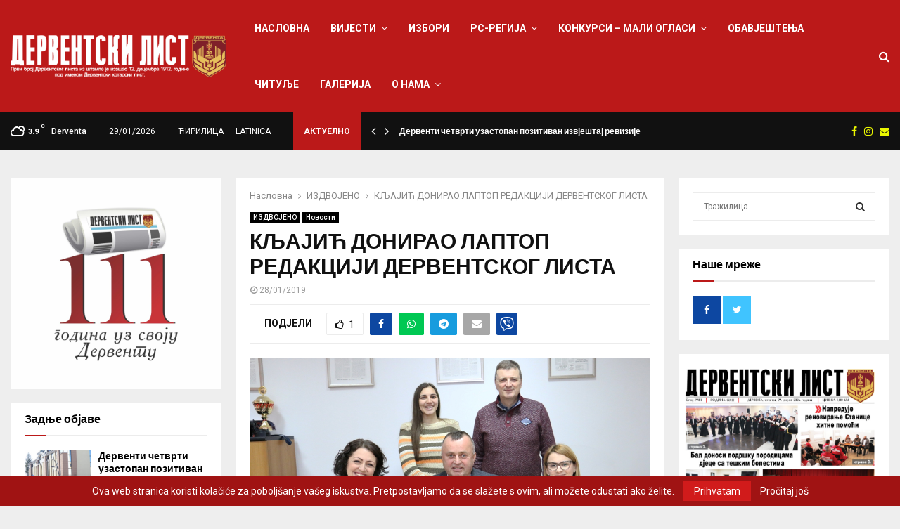

--- FILE ---
content_type: text/html; charset=UTF-8
request_url: https://derventskilist.net/%D0%BA%D1%99%D0%B0%D1%98%D0%B8%D1%9B-%D0%B4%D0%BE%D0%BD%D0%B8%D1%80%D0%B0%D0%BE-%D0%BB%D0%B0%D0%BF%D1%82%D0%BE%D0%BF-%D1%80%D0%B5%D0%B4%D0%B0%D0%BA%D1%86%D0%B8%D1%98%D0%B8-%D0%B4%D0%B5%D1%80%D0%B2/
body_size: 35682
content:
<!DOCTYPE html>
<html lang="sr-RS">
<head>
	<meta charset="UTF-8">
		<meta name="viewport" content="width=device-width, initial-scale=1">
		<link rel="profile" href="http://gmpg.org/xfn/11">
	<meta name='robots' content='index, follow, max-image-preview:large, max-snippet:-1, max-video-preview:-1' />
<link rel="alternate" hreflang="sr" href="https://derventskilist.net/%d0%ba%d1%99%d0%b0%d1%98%d0%b8%d1%9b-%d0%b4%d0%be%d0%bd%d0%b8%d1%80%d0%b0%d0%be-%d0%bb%d0%b0%d0%bf%d1%82%d0%be%d0%bf-%d1%80%d0%b5%d0%b4%d0%b0%d0%ba%d1%86%d0%b8%d1%98%d0%b8-%d0%b4%d0%b5%d1%80%d0%b2/" />
<link rel="alternate" hreflang="x-default" href="https://derventskilist.net/%d0%ba%d1%99%d0%b0%d1%98%d0%b8%d1%9b-%d0%b4%d0%be%d0%bd%d0%b8%d1%80%d0%b0%d0%be-%d0%bb%d0%b0%d0%bf%d1%82%d0%be%d0%bf-%d1%80%d0%b5%d0%b4%d0%b0%d0%ba%d1%86%d0%b8%d1%98%d0%b8-%d0%b4%d0%b5%d1%80%d0%b2/" />

	<!-- This site is optimized with the Yoast SEO plugin v19.9 - https://yoast.com/wordpress/plugins/seo/ -->
	<title>КЉАЈИЋ ДОНИРАО ЛАПТОП РЕДАКЦИЈИ ДЕРВЕНТСКОГ ЛИСТА - Derventski List</title>
	<link rel="canonical" href="https://derventskilist.net/кљајић-донирао-лаптоп-редакцији-дерв/" />
	<meta property="og:locale" content="sr_RS" />
	<meta property="og:type" content="article" />
	<meta property="og:title" content="КЉАЈИЋ ДОНИРАО ЛАПТОП РЕДАКЦИЈИ ДЕРВЕНТСКОГ ЛИСТА - Derventski List" />
	<meta property="og:description" content="Предсједник Скупштине општине Дервента Маријан Кљајић донирао је данас лаптоп редакцији Дервентског листа, као допринос информисању у овој општини. Кљајић је истакао да је на овај начин желио да  подржи новину са стогодишњом традицијом. &#8211; С обзиром да је Дервентски лист недавним покретањем интернет портала одлучио да ухвати корак са..." />
	<meta property="og:url" content="https://derventskilist.net/кљајић-донирао-лаптоп-редакцији-дерв/" />
	<meta property="og:site_name" content="Derventski List" />
	<meta property="article:published_time" content="2019-01-28T13:57:51+00:00" />
	<meta property="og:image" content="https://derventskilist.net/wp-content/uploads/2019/01/IMG_6166.jpg" />
	<meta property="og:image:width" content="1094" />
	<meta property="og:image:height" content="627" />
	<meta property="og:image:type" content="image/jpeg" />
	<meta name="author" content="admin" />
	<meta name="twitter:card" content="summary_large_image" />
	<meta name="twitter:label1" content="Написано од" />
	<meta name="twitter:data1" content="admin" />
	<script type="application/ld+json" class="yoast-schema-graph">{"@context":"https://schema.org","@graph":[{"@type":"Article","@id":"https://derventskilist.net/%d0%ba%d1%99%d0%b0%d1%98%d0%b8%d1%9b-%d0%b4%d0%be%d0%bd%d0%b8%d1%80%d0%b0%d0%be-%d0%bb%d0%b0%d0%bf%d1%82%d0%be%d0%bf-%d1%80%d0%b5%d0%b4%d0%b0%d0%ba%d1%86%d0%b8%d1%98%d0%b8-%d0%b4%d0%b5%d1%80%d0%b2/#article","isPartOf":{"@id":"https://derventskilist.net/%d0%ba%d1%99%d0%b0%d1%98%d0%b8%d1%9b-%d0%b4%d0%be%d0%bd%d0%b8%d1%80%d0%b0%d0%be-%d0%bb%d0%b0%d0%bf%d1%82%d0%be%d0%bf-%d1%80%d0%b5%d0%b4%d0%b0%d0%ba%d1%86%d0%b8%d1%98%d0%b8-%d0%b4%d0%b5%d1%80%d0%b2/"},"author":{"name":"admin","@id":"https://derventskilist.net/#/schema/person/95a2c617fc4293924401d17ceff01873"},"headline":"КЉАЈИЋ ДОНИРАО ЛАПТОП РЕДАКЦИЈИ ДЕРВЕНТСКОГ ЛИСТА","datePublished":"2019-01-28T13:57:51+00:00","dateModified":"2019-01-28T13:57:51+00:00","mainEntityOfPage":{"@id":"https://derventskilist.net/%d0%ba%d1%99%d0%b0%d1%98%d0%b8%d1%9b-%d0%b4%d0%be%d0%bd%d0%b8%d1%80%d0%b0%d0%be-%d0%bb%d0%b0%d0%bf%d1%82%d0%be%d0%bf-%d1%80%d0%b5%d0%b4%d0%b0%d0%ba%d1%86%d0%b8%d1%98%d0%b8-%d0%b4%d0%b5%d1%80%d0%b2/"},"wordCount":115,"commentCount":0,"publisher":{"@id":"https://derventskilist.net/#organization"},"image":{"@id":"https://derventskilist.net/%d0%ba%d1%99%d0%b0%d1%98%d0%b8%d1%9b-%d0%b4%d0%be%d0%bd%d0%b8%d1%80%d0%b0%d0%be-%d0%bb%d0%b0%d0%bf%d1%82%d0%be%d0%bf-%d1%80%d0%b5%d0%b4%d0%b0%d0%ba%d1%86%d0%b8%d1%98%d0%b8-%d0%b4%d0%b5%d1%80%d0%b2/#primaryimage"},"thumbnailUrl":"https://derventskilist.net/wp-content/uploads/2019/01/IMG_6166.jpg","keywords":["Аутор: Далиборка Рогић"],"articleSection":["ИЗДВОЈЕНО","Новости"],"inLanguage":"sr-RS","potentialAction":[{"@type":"CommentAction","name":"Comment","target":["https://derventskilist.net/%d0%ba%d1%99%d0%b0%d1%98%d0%b8%d1%9b-%d0%b4%d0%be%d0%bd%d0%b8%d1%80%d0%b0%d0%be-%d0%bb%d0%b0%d0%bf%d1%82%d0%be%d0%bf-%d1%80%d0%b5%d0%b4%d0%b0%d0%ba%d1%86%d0%b8%d1%98%d0%b8-%d0%b4%d0%b5%d1%80%d0%b2/#respond"]}]},{"@type":"WebPage","@id":"https://derventskilist.net/%d0%ba%d1%99%d0%b0%d1%98%d0%b8%d1%9b-%d0%b4%d0%be%d0%bd%d0%b8%d1%80%d0%b0%d0%be-%d0%bb%d0%b0%d0%bf%d1%82%d0%be%d0%bf-%d1%80%d0%b5%d0%b4%d0%b0%d0%ba%d1%86%d0%b8%d1%98%d0%b8-%d0%b4%d0%b5%d1%80%d0%b2/","url":"https://derventskilist.net/%d0%ba%d1%99%d0%b0%d1%98%d0%b8%d1%9b-%d0%b4%d0%be%d0%bd%d0%b8%d1%80%d0%b0%d0%be-%d0%bb%d0%b0%d0%bf%d1%82%d0%be%d0%bf-%d1%80%d0%b5%d0%b4%d0%b0%d0%ba%d1%86%d0%b8%d1%98%d0%b8-%d0%b4%d0%b5%d1%80%d0%b2/","name":"КЉАЈИЋ ДОНИРАО ЛАПТОП РЕДАКЦИЈИ ДЕРВЕНТСКОГ ЛИСТА - Derventski List","isPartOf":{"@id":"https://derventskilist.net/#website"},"primaryImageOfPage":{"@id":"https://derventskilist.net/%d0%ba%d1%99%d0%b0%d1%98%d0%b8%d1%9b-%d0%b4%d0%be%d0%bd%d0%b8%d1%80%d0%b0%d0%be-%d0%bb%d0%b0%d0%bf%d1%82%d0%be%d0%bf-%d1%80%d0%b5%d0%b4%d0%b0%d0%ba%d1%86%d0%b8%d1%98%d0%b8-%d0%b4%d0%b5%d1%80%d0%b2/#primaryimage"},"image":{"@id":"https://derventskilist.net/%d0%ba%d1%99%d0%b0%d1%98%d0%b8%d1%9b-%d0%b4%d0%be%d0%bd%d0%b8%d1%80%d0%b0%d0%be-%d0%bb%d0%b0%d0%bf%d1%82%d0%be%d0%bf-%d1%80%d0%b5%d0%b4%d0%b0%d0%ba%d1%86%d0%b8%d1%98%d0%b8-%d0%b4%d0%b5%d1%80%d0%b2/#primaryimage"},"thumbnailUrl":"https://derventskilist.net/wp-content/uploads/2019/01/IMG_6166.jpg","datePublished":"2019-01-28T13:57:51+00:00","dateModified":"2019-01-28T13:57:51+00:00","breadcrumb":{"@id":"https://derventskilist.net/%d0%ba%d1%99%d0%b0%d1%98%d0%b8%d1%9b-%d0%b4%d0%be%d0%bd%d0%b8%d1%80%d0%b0%d0%be-%d0%bb%d0%b0%d0%bf%d1%82%d0%be%d0%bf-%d1%80%d0%b5%d0%b4%d0%b0%d0%ba%d1%86%d0%b8%d1%98%d0%b8-%d0%b4%d0%b5%d1%80%d0%b2/#breadcrumb"},"inLanguage":"sr-RS","potentialAction":[{"@type":"ReadAction","target":["https://derventskilist.net/%d0%ba%d1%99%d0%b0%d1%98%d0%b8%d1%9b-%d0%b4%d0%be%d0%bd%d0%b8%d1%80%d0%b0%d0%be-%d0%bb%d0%b0%d0%bf%d1%82%d0%be%d0%bf-%d1%80%d0%b5%d0%b4%d0%b0%d0%ba%d1%86%d0%b8%d1%98%d0%b8-%d0%b4%d0%b5%d1%80%d0%b2/"]}]},{"@type":"ImageObject","inLanguage":"sr-RS","@id":"https://derventskilist.net/%d0%ba%d1%99%d0%b0%d1%98%d0%b8%d1%9b-%d0%b4%d0%be%d0%bd%d0%b8%d1%80%d0%b0%d0%be-%d0%bb%d0%b0%d0%bf%d1%82%d0%be%d0%bf-%d1%80%d0%b5%d0%b4%d0%b0%d0%ba%d1%86%d0%b8%d1%98%d0%b8-%d0%b4%d0%b5%d1%80%d0%b2/#primaryimage","url":"https://derventskilist.net/wp-content/uploads/2019/01/IMG_6166.jpg","contentUrl":"https://derventskilist.net/wp-content/uploads/2019/01/IMG_6166.jpg","width":1094,"height":627},{"@type":"BreadcrumbList","@id":"https://derventskilist.net/%d0%ba%d1%99%d0%b0%d1%98%d0%b8%d1%9b-%d0%b4%d0%be%d0%bd%d0%b8%d1%80%d0%b0%d0%be-%d0%bb%d0%b0%d0%bf%d1%82%d0%be%d0%bf-%d1%80%d0%b5%d0%b4%d0%b0%d0%ba%d1%86%d0%b8%d1%98%d0%b8-%d0%b4%d0%b5%d1%80%d0%b2/#breadcrumb","itemListElement":[{"@type":"ListItem","position":1,"name":"Почетна","item":"https://derventskilist.net/"},{"@type":"ListItem","position":2,"name":"Blog","item":"https://derventskilist.net/blog/"},{"@type":"ListItem","position":3,"name":"КЉАЈИЋ ДОНИРАО ЛАПТОП РЕДАКЦИЈИ ДЕРВЕНТСКОГ ЛИСТА"}]},{"@type":"WebSite","@id":"https://derventskilist.net/#website","url":"https://derventskilist.net/","name":"Derventski List","description":"Informativni portal","publisher":{"@id":"https://derventskilist.net/#organization"},"potentialAction":[{"@type":"SearchAction","target":{"@type":"EntryPoint","urlTemplate":"https://derventskilist.net/?s={search_term_string}"},"query-input":"required name=search_term_string"}],"inLanguage":"sr-RS"},{"@type":"Organization","@id":"https://derventskilist.net/#organization","name":"Derventski List","url":"https://derventskilist.net/","logo":{"@type":"ImageObject","inLanguage":"sr-RS","@id":"https://derventskilist.net/#/schema/logo/image/","url":"https://derventskilist.net/wp-content/uploads/2022/10/dervetski_list_logo.png","contentUrl":"https://derventskilist.net/wp-content/uploads/2022/10/dervetski_list_logo.png","width":3208,"height":627,"caption":"Derventski List"},"image":{"@id":"https://derventskilist.net/#/schema/logo/image/"}},{"@type":"Person","@id":"https://derventskilist.net/#/schema/person/95a2c617fc4293924401d17ceff01873","name":"admin","image":{"@type":"ImageObject","inLanguage":"sr-RS","@id":"https://derventskilist.net/#/schema/person/image/","url":"https://secure.gravatar.com/avatar/492f7e51dc37ef40a3f4b01d87c6fb46?s=96&d=mm&r=g","contentUrl":"https://secure.gravatar.com/avatar/492f7e51dc37ef40a3f4b01d87c6fb46?s=96&d=mm&r=g","caption":"admin"},"sameAs":["https://kebabandgrillhouse.ba/derventski"],"url":"https://derventskilist.net/author/admin/"}]}</script>
	<!-- / Yoast SEO plugin. -->


<link rel='dns-prefetch' href='//fonts.googleapis.com' />
<link rel="alternate" type="application/rss+xml" title="Derventski List &raquo; довод" href="https://derventskilist.net/feed/" />
<link rel="alternate" type="application/rss+xml" title="Derventski List &raquo; довод коментара" href="https://derventskilist.net/comments/feed/" />
<style type="text/css">.brave_popup{display:none}</style><script data-no-optimize="1"> var brave_popup_data = {}; var bravepop_emailValidation=false; var brave_popup_videos = {};  var brave_popup_formData = {};var brave_popup_adminUser = false; var brave_popup_pageInfo = {"type":"single","pageID":26539,"singleType":"post"};  var bravepop_emailSuggestions={};</script><script type="text/javascript">
window._wpemojiSettings = {"baseUrl":"https:\/\/s.w.org\/images\/core\/emoji\/14.0.0\/72x72\/","ext":".png","svgUrl":"https:\/\/s.w.org\/images\/core\/emoji\/14.0.0\/svg\/","svgExt":".svg","source":{"concatemoji":"https:\/\/derventskilist.net\/wp-includes\/js\/wp-emoji-release.min.js?ver=6.1"}};
/*! This file is auto-generated */
!function(e,a,t){var n,r,o,i=a.createElement("canvas"),p=i.getContext&&i.getContext("2d");function s(e,t){var a=String.fromCharCode,e=(p.clearRect(0,0,i.width,i.height),p.fillText(a.apply(this,e),0,0),i.toDataURL());return p.clearRect(0,0,i.width,i.height),p.fillText(a.apply(this,t),0,0),e===i.toDataURL()}function c(e){var t=a.createElement("script");t.src=e,t.defer=t.type="text/javascript",a.getElementsByTagName("head")[0].appendChild(t)}for(o=Array("flag","emoji"),t.supports={everything:!0,everythingExceptFlag:!0},r=0;r<o.length;r++)t.supports[o[r]]=function(e){if(p&&p.fillText)switch(p.textBaseline="top",p.font="600 32px Arial",e){case"flag":return s([127987,65039,8205,9895,65039],[127987,65039,8203,9895,65039])?!1:!s([55356,56826,55356,56819],[55356,56826,8203,55356,56819])&&!s([55356,57332,56128,56423,56128,56418,56128,56421,56128,56430,56128,56423,56128,56447],[55356,57332,8203,56128,56423,8203,56128,56418,8203,56128,56421,8203,56128,56430,8203,56128,56423,8203,56128,56447]);case"emoji":return!s([129777,127995,8205,129778,127999],[129777,127995,8203,129778,127999])}return!1}(o[r]),t.supports.everything=t.supports.everything&&t.supports[o[r]],"flag"!==o[r]&&(t.supports.everythingExceptFlag=t.supports.everythingExceptFlag&&t.supports[o[r]]);t.supports.everythingExceptFlag=t.supports.everythingExceptFlag&&!t.supports.flag,t.DOMReady=!1,t.readyCallback=function(){t.DOMReady=!0},t.supports.everything||(n=function(){t.readyCallback()},a.addEventListener?(a.addEventListener("DOMContentLoaded",n,!1),e.addEventListener("load",n,!1)):(e.attachEvent("onload",n),a.attachEvent("onreadystatechange",function(){"complete"===a.readyState&&t.readyCallback()})),(e=t.source||{}).concatemoji?c(e.concatemoji):e.wpemoji&&e.twemoji&&(c(e.twemoji),c(e.wpemoji)))}(window,document,window._wpemojiSettings);
</script>
<style type="text/css">
img.wp-smiley,
img.emoji {
	display: inline !important;
	border: none !important;
	box-shadow: none !important;
	height: 1em !important;
	width: 1em !important;
	margin: 0 0.07em !important;
	vertical-align: -0.1em !important;
	background: none !important;
	padding: 0 !important;
}
</style>
	<link rel='stylesheet' id='wp-block-library-css' href='https://derventskilist.net/wp-includes/css/dist/block-library/style.min.css?ver=6.1' type='text/css' media='all' />
<style id='wp-block-library-theme-inline-css' type='text/css'>
.wp-block-audio figcaption{color:#555;font-size:13px;text-align:center}.is-dark-theme .wp-block-audio figcaption{color:hsla(0,0%,100%,.65)}.wp-block-audio{margin:0 0 1em}.wp-block-code{border:1px solid #ccc;border-radius:4px;font-family:Menlo,Consolas,monaco,monospace;padding:.8em 1em}.wp-block-embed figcaption{color:#555;font-size:13px;text-align:center}.is-dark-theme .wp-block-embed figcaption{color:hsla(0,0%,100%,.65)}.wp-block-embed{margin:0 0 1em}.blocks-gallery-caption{color:#555;font-size:13px;text-align:center}.is-dark-theme .blocks-gallery-caption{color:hsla(0,0%,100%,.65)}.wp-block-image figcaption{color:#555;font-size:13px;text-align:center}.is-dark-theme .wp-block-image figcaption{color:hsla(0,0%,100%,.65)}.wp-block-image{margin:0 0 1em}.wp-block-pullquote{border-top:4px solid;border-bottom:4px solid;margin-bottom:1.75em;color:currentColor}.wp-block-pullquote__citation,.wp-block-pullquote cite,.wp-block-pullquote footer{color:currentColor;text-transform:uppercase;font-size:.8125em;font-style:normal}.wp-block-quote{border-left:.25em solid;margin:0 0 1.75em;padding-left:1em}.wp-block-quote cite,.wp-block-quote footer{color:currentColor;font-size:.8125em;position:relative;font-style:normal}.wp-block-quote.has-text-align-right{border-left:none;border-right:.25em solid;padding-left:0;padding-right:1em}.wp-block-quote.has-text-align-center{border:none;padding-left:0}.wp-block-quote.is-large,.wp-block-quote.is-style-large,.wp-block-quote.is-style-plain{border:none}.wp-block-search .wp-block-search__label{font-weight:700}.wp-block-search__button{border:1px solid #ccc;padding:.375em .625em}:where(.wp-block-group.has-background){padding:1.25em 2.375em}.wp-block-separator.has-css-opacity{opacity:.4}.wp-block-separator{border:none;border-bottom:2px solid;margin-left:auto;margin-right:auto}.wp-block-separator.has-alpha-channel-opacity{opacity:1}.wp-block-separator:not(.is-style-wide):not(.is-style-dots){width:100px}.wp-block-separator.has-background:not(.is-style-dots){border-bottom:none;height:1px}.wp-block-separator.has-background:not(.is-style-wide):not(.is-style-dots){height:2px}.wp-block-table{margin:"0 0 1em 0"}.wp-block-table thead{border-bottom:3px solid}.wp-block-table tfoot{border-top:3px solid}.wp-block-table td,.wp-block-table th{padding:.5em;border:1px solid;word-break:normal}.wp-block-table figcaption{color:#555;font-size:13px;text-align:center}.is-dark-theme .wp-block-table figcaption{color:hsla(0,0%,100%,.65)}.wp-block-video figcaption{color:#555;font-size:13px;text-align:center}.is-dark-theme .wp-block-video figcaption{color:hsla(0,0%,100%,.65)}.wp-block-video{margin:0 0 1em}.wp-block-template-part.has-background{padding:1.25em 2.375em;margin-top:0;margin-bottom:0}
</style>
<link rel='stylesheet' id='classic-theme-styles-css' href='https://derventskilist.net/wp-includes/css/classic-themes.min.css?ver=1' type='text/css' media='all' />
<style id='global-styles-inline-css' type='text/css'>
body{--wp--preset--color--black: #000000;--wp--preset--color--cyan-bluish-gray: #abb8c3;--wp--preset--color--white: #ffffff;--wp--preset--color--pale-pink: #f78da7;--wp--preset--color--vivid-red: #cf2e2e;--wp--preset--color--luminous-vivid-orange: #ff6900;--wp--preset--color--luminous-vivid-amber: #fcb900;--wp--preset--color--light-green-cyan: #7bdcb5;--wp--preset--color--vivid-green-cyan: #00d084;--wp--preset--color--pale-cyan-blue: #8ed1fc;--wp--preset--color--vivid-cyan-blue: #0693e3;--wp--preset--color--vivid-purple: #9b51e0;--wp--preset--gradient--vivid-cyan-blue-to-vivid-purple: linear-gradient(135deg,rgba(6,147,227,1) 0%,rgb(155,81,224) 100%);--wp--preset--gradient--light-green-cyan-to-vivid-green-cyan: linear-gradient(135deg,rgb(122,220,180) 0%,rgb(0,208,130) 100%);--wp--preset--gradient--luminous-vivid-amber-to-luminous-vivid-orange: linear-gradient(135deg,rgba(252,185,0,1) 0%,rgba(255,105,0,1) 100%);--wp--preset--gradient--luminous-vivid-orange-to-vivid-red: linear-gradient(135deg,rgba(255,105,0,1) 0%,rgb(207,46,46) 100%);--wp--preset--gradient--very-light-gray-to-cyan-bluish-gray: linear-gradient(135deg,rgb(238,238,238) 0%,rgb(169,184,195) 100%);--wp--preset--gradient--cool-to-warm-spectrum: linear-gradient(135deg,rgb(74,234,220) 0%,rgb(151,120,209) 20%,rgb(207,42,186) 40%,rgb(238,44,130) 60%,rgb(251,105,98) 80%,rgb(254,248,76) 100%);--wp--preset--gradient--blush-light-purple: linear-gradient(135deg,rgb(255,206,236) 0%,rgb(152,150,240) 100%);--wp--preset--gradient--blush-bordeaux: linear-gradient(135deg,rgb(254,205,165) 0%,rgb(254,45,45) 50%,rgb(107,0,62) 100%);--wp--preset--gradient--luminous-dusk: linear-gradient(135deg,rgb(255,203,112) 0%,rgb(199,81,192) 50%,rgb(65,88,208) 100%);--wp--preset--gradient--pale-ocean: linear-gradient(135deg,rgb(255,245,203) 0%,rgb(182,227,212) 50%,rgb(51,167,181) 100%);--wp--preset--gradient--electric-grass: linear-gradient(135deg,rgb(202,248,128) 0%,rgb(113,206,126) 100%);--wp--preset--gradient--midnight: linear-gradient(135deg,rgb(2,3,129) 0%,rgb(40,116,252) 100%);--wp--preset--duotone--dark-grayscale: url('#wp-duotone-dark-grayscale');--wp--preset--duotone--grayscale: url('#wp-duotone-grayscale');--wp--preset--duotone--purple-yellow: url('#wp-duotone-purple-yellow');--wp--preset--duotone--blue-red: url('#wp-duotone-blue-red');--wp--preset--duotone--midnight: url('#wp-duotone-midnight');--wp--preset--duotone--magenta-yellow: url('#wp-duotone-magenta-yellow');--wp--preset--duotone--purple-green: url('#wp-duotone-purple-green');--wp--preset--duotone--blue-orange: url('#wp-duotone-blue-orange');--wp--preset--font-size--small: 14px;--wp--preset--font-size--medium: 20px;--wp--preset--font-size--large: 32px;--wp--preset--font-size--x-large: 42px;--wp--preset--font-size--normal: 16px;--wp--preset--font-size--huge: 42px;--wp--preset--spacing--20: 0.44rem;--wp--preset--spacing--30: 0.67rem;--wp--preset--spacing--40: 1rem;--wp--preset--spacing--50: 1.5rem;--wp--preset--spacing--60: 2.25rem;--wp--preset--spacing--70: 3.38rem;--wp--preset--spacing--80: 5.06rem;}:where(.is-layout-flex){gap: 0.5em;}body .is-layout-flow > .alignleft{float: left;margin-inline-start: 0;margin-inline-end: 2em;}body .is-layout-flow > .alignright{float: right;margin-inline-start: 2em;margin-inline-end: 0;}body .is-layout-flow > .aligncenter{margin-left: auto !important;margin-right: auto !important;}body .is-layout-constrained > .alignleft{float: left;margin-inline-start: 0;margin-inline-end: 2em;}body .is-layout-constrained > .alignright{float: right;margin-inline-start: 2em;margin-inline-end: 0;}body .is-layout-constrained > .aligncenter{margin-left: auto !important;margin-right: auto !important;}body .is-layout-constrained > :where(:not(.alignleft):not(.alignright):not(.alignfull)){max-width: var(--wp--style--global--content-size);margin-left: auto !important;margin-right: auto !important;}body .is-layout-constrained > .alignwide{max-width: var(--wp--style--global--wide-size);}body .is-layout-flex{display: flex;}body .is-layout-flex{flex-wrap: wrap;align-items: center;}body .is-layout-flex > *{margin: 0;}:where(.wp-block-columns.is-layout-flex){gap: 2em;}.has-black-color{color: var(--wp--preset--color--black) !important;}.has-cyan-bluish-gray-color{color: var(--wp--preset--color--cyan-bluish-gray) !important;}.has-white-color{color: var(--wp--preset--color--white) !important;}.has-pale-pink-color{color: var(--wp--preset--color--pale-pink) !important;}.has-vivid-red-color{color: var(--wp--preset--color--vivid-red) !important;}.has-luminous-vivid-orange-color{color: var(--wp--preset--color--luminous-vivid-orange) !important;}.has-luminous-vivid-amber-color{color: var(--wp--preset--color--luminous-vivid-amber) !important;}.has-light-green-cyan-color{color: var(--wp--preset--color--light-green-cyan) !important;}.has-vivid-green-cyan-color{color: var(--wp--preset--color--vivid-green-cyan) !important;}.has-pale-cyan-blue-color{color: var(--wp--preset--color--pale-cyan-blue) !important;}.has-vivid-cyan-blue-color{color: var(--wp--preset--color--vivid-cyan-blue) !important;}.has-vivid-purple-color{color: var(--wp--preset--color--vivid-purple) !important;}.has-black-background-color{background-color: var(--wp--preset--color--black) !important;}.has-cyan-bluish-gray-background-color{background-color: var(--wp--preset--color--cyan-bluish-gray) !important;}.has-white-background-color{background-color: var(--wp--preset--color--white) !important;}.has-pale-pink-background-color{background-color: var(--wp--preset--color--pale-pink) !important;}.has-vivid-red-background-color{background-color: var(--wp--preset--color--vivid-red) !important;}.has-luminous-vivid-orange-background-color{background-color: var(--wp--preset--color--luminous-vivid-orange) !important;}.has-luminous-vivid-amber-background-color{background-color: var(--wp--preset--color--luminous-vivid-amber) !important;}.has-light-green-cyan-background-color{background-color: var(--wp--preset--color--light-green-cyan) !important;}.has-vivid-green-cyan-background-color{background-color: var(--wp--preset--color--vivid-green-cyan) !important;}.has-pale-cyan-blue-background-color{background-color: var(--wp--preset--color--pale-cyan-blue) !important;}.has-vivid-cyan-blue-background-color{background-color: var(--wp--preset--color--vivid-cyan-blue) !important;}.has-vivid-purple-background-color{background-color: var(--wp--preset--color--vivid-purple) !important;}.has-black-border-color{border-color: var(--wp--preset--color--black) !important;}.has-cyan-bluish-gray-border-color{border-color: var(--wp--preset--color--cyan-bluish-gray) !important;}.has-white-border-color{border-color: var(--wp--preset--color--white) !important;}.has-pale-pink-border-color{border-color: var(--wp--preset--color--pale-pink) !important;}.has-vivid-red-border-color{border-color: var(--wp--preset--color--vivid-red) !important;}.has-luminous-vivid-orange-border-color{border-color: var(--wp--preset--color--luminous-vivid-orange) !important;}.has-luminous-vivid-amber-border-color{border-color: var(--wp--preset--color--luminous-vivid-amber) !important;}.has-light-green-cyan-border-color{border-color: var(--wp--preset--color--light-green-cyan) !important;}.has-vivid-green-cyan-border-color{border-color: var(--wp--preset--color--vivid-green-cyan) !important;}.has-pale-cyan-blue-border-color{border-color: var(--wp--preset--color--pale-cyan-blue) !important;}.has-vivid-cyan-blue-border-color{border-color: var(--wp--preset--color--vivid-cyan-blue) !important;}.has-vivid-purple-border-color{border-color: var(--wp--preset--color--vivid-purple) !important;}.has-vivid-cyan-blue-to-vivid-purple-gradient-background{background: var(--wp--preset--gradient--vivid-cyan-blue-to-vivid-purple) !important;}.has-light-green-cyan-to-vivid-green-cyan-gradient-background{background: var(--wp--preset--gradient--light-green-cyan-to-vivid-green-cyan) !important;}.has-luminous-vivid-amber-to-luminous-vivid-orange-gradient-background{background: var(--wp--preset--gradient--luminous-vivid-amber-to-luminous-vivid-orange) !important;}.has-luminous-vivid-orange-to-vivid-red-gradient-background{background: var(--wp--preset--gradient--luminous-vivid-orange-to-vivid-red) !important;}.has-very-light-gray-to-cyan-bluish-gray-gradient-background{background: var(--wp--preset--gradient--very-light-gray-to-cyan-bluish-gray) !important;}.has-cool-to-warm-spectrum-gradient-background{background: var(--wp--preset--gradient--cool-to-warm-spectrum) !important;}.has-blush-light-purple-gradient-background{background: var(--wp--preset--gradient--blush-light-purple) !important;}.has-blush-bordeaux-gradient-background{background: var(--wp--preset--gradient--blush-bordeaux) !important;}.has-luminous-dusk-gradient-background{background: var(--wp--preset--gradient--luminous-dusk) !important;}.has-pale-ocean-gradient-background{background: var(--wp--preset--gradient--pale-ocean) !important;}.has-electric-grass-gradient-background{background: var(--wp--preset--gradient--electric-grass) !important;}.has-midnight-gradient-background{background: var(--wp--preset--gradient--midnight) !important;}.has-small-font-size{font-size: var(--wp--preset--font-size--small) !important;}.has-medium-font-size{font-size: var(--wp--preset--font-size--medium) !important;}.has-large-font-size{font-size: var(--wp--preset--font-size--large) !important;}.has-x-large-font-size{font-size: var(--wp--preset--font-size--x-large) !important;}
.wp-block-navigation a:where(:not(.wp-element-button)){color: inherit;}
:where(.wp-block-columns.is-layout-flex){gap: 2em;}
.wp-block-pullquote{font-size: 1.5em;line-height: 1.6;}
</style>
<link rel='stylesheet' id='contact-form-7-css' href='https://derventskilist.net/wp-content/plugins/contact-form-7/includes/css/styles.css?ver=5.6.4' type='text/css' media='all' />
<link rel='stylesheet' id='pencisc-css' href='https://derventskilist.net/wp-content/plugins/penci-framework/assets/css/single-shortcode.css?ver=6.1' type='text/css' media='all' />
<link rel='stylesheet' id='penci-oswald-css' href='//fonts.googleapis.com/css?family=Oswald%3A400&#038;ver=6.1' type='text/css' media='all' />
<link rel='stylesheet' id='poll-maker-ays-css' href='https://derventskilist.net/wp-content/plugins/poll-maker/public/css/poll-maker-ays-public.css?ver=21.4.1' type='text/css' media='all' />
<link rel='stylesheet' id='wpml-menu-item-0-css' href='//derventskilist.net/wp-content/plugins/sitepress-multilingual-cms/templates/language-switchers/menu-item/style.min.css?ver=1' type='text/css' media='all' />
<link rel='stylesheet' id='parent-style-css' href='https://derventskilist.net/wp-content/themes/pennews/style.css?ver=6.1' type='text/css' media='all' />
<link rel='stylesheet' id='penci-style-child-css' href='https://derventskilist.net/wp-content/themes/pennews-child/style.css?ver=1.0.0' type='text/css' media='all' />
<link rel='stylesheet' id='penci-font-awesome-css' href='https://derventskilist.net/wp-content/themes/pennews/css/font-awesome.min.css?ver=4.5.2' type='text/css' media='all' />
<link rel='stylesheet' id='penci-fonts-css' href='//fonts.googleapis.com/css?family=Roboto%3A300%2C300italic%2C400%2C400italic%2C500%2C500italic%2C700%2C700italic%2C800%2C800italic%7CMukta+Vaani%3A300%2C300italic%2C400%2C400italic%2C500%2C500italic%2C700%2C700italic%2C800%2C800italic%7COswald%3A300%2C300italic%2C400%2C400italic%2C500%2C500italic%2C700%2C700italic%2C800%2C800italic%7CTeko%3A300%2C300italic%2C400%2C400italic%2C500%2C500italic%2C700%2C700italic%2C800%2C800italic%7CChivo%3A300%2C300italic%2C400%2C400italic%2C500%2C500italic%2C700%2C700italic%2C800%2C800italic%3A300%2C300italic%2C400%2C400italic%2C500%2C500italic%2C700%2C700italic%2C800%2C800italic%26subset%3Dcyrillic%2Ccyrillic-ext%2Cgreek%2Cgreek-ext%2Clatin-ext' type='text/css' media='all' />
<link rel='stylesheet' id='penci-portfolio-css' href='https://derventskilist.net/wp-content/themes/pennews/css/portfolio.css?ver=6.6.4' type='text/css' media='all' />
<link rel='stylesheet' id='penci-recipe-css' href='https://derventskilist.net/wp-content/themes/pennews/css/recipe.css?ver=6.6.4' type='text/css' media='all' />
<link rel='stylesheet' id='penci-review-css' href='https://derventskilist.net/wp-content/themes/pennews/css/review.css?ver=6.6.4' type='text/css' media='all' />
<link rel='stylesheet' id='penci-style-css' href='https://derventskilist.net/wp-content/themes/pennews-child/style.css?ver=6.6.4' type='text/css' media='all' />
<style id='penci-style-inline-css' type='text/css'>
.penci-block-vc.style-title-13:not(.footer-widget).style-title-center .penci-block-heading {border-right: 10px solid transparent; border-left: 10px solid transparent; }.site-branding h1, .site-branding h2 {margin: 0;}.penci-schema-markup { display: none !important; }.penci-entry-media .twitter-video { max-width: none !important; margin: 0 !important; }.penci-entry-media .fb-video { margin-bottom: 0; }.penci-entry-media .post-format-meta > iframe { vertical-align: top; }.penci-single-style-6 .penci-entry-media-top.penci-video-format-dailymotion:after, .penci-single-style-6 .penci-entry-media-top.penci-video-format-facebook:after, .penci-single-style-6 .penci-entry-media-top.penci-video-format-vimeo:after, .penci-single-style-6 .penci-entry-media-top.penci-video-format-twitter:after, .penci-single-style-7 .penci-entry-media-top.penci-video-format-dailymotion:after, .penci-single-style-7 .penci-entry-media-top.penci-video-format-facebook:after, .penci-single-style-7 .penci-entry-media-top.penci-video-format-vimeo:after, .penci-single-style-7 .penci-entry-media-top.penci-video-format-twitter:after { content: none; } .penci-single-style-5 .penci-entry-media.penci-video-format-dailymotion:after, .penci-single-style-5 .penci-entry-media.penci-video-format-facebook:after, .penci-single-style-5 .penci-entry-media.penci-video-format-vimeo:after, .penci-single-style-5 .penci-entry-media.penci-video-format-twitter:after { content: none; }@media screen and (max-width: 960px) { .penci-insta-thumb ul.thumbnails.penci_col_5 li, .penci-insta-thumb ul.thumbnails.penci_col_6 li { width: 33.33% !important; } .penci-insta-thumb ul.thumbnails.penci_col_7 li, .penci-insta-thumb ul.thumbnails.penci_col_8 li, .penci-insta-thumb ul.thumbnails.penci_col_9 li, .penci-insta-thumb ul.thumbnails.penci_col_10 li { width: 25% !important; } }.site-header.header--s12 .penci-menu-toggle-wapper,.site-header.header--s12 .header__social-search { flex: 1; }.site-header.header--s5 .site-branding {  padding-right: 0;margin-right: 40px; }.penci-block_37 .penci_post-meta { padding-top: 8px; }.penci-block_37 .penci-post-excerpt + .penci_post-meta { padding-top: 0; }.penci-hide-text-votes { display: none; }.penci-usewr-review {  border-top: 1px solid #ececec; }.penci-review-score {top: 5px; position: relative; }.penci-social-counter.penci-social-counter--style-3 .penci-social__empty a, .penci-social-counter.penci-social-counter--style-4 .penci-social__empty a, .penci-social-counter.penci-social-counter--style-5 .penci-social__empty a, .penci-social-counter.penci-social-counter--style-6 .penci-social__empty a { display: flex; justify-content: center; align-items: center; }.penci-block-error { padding: 0 20px 20px; }@media screen and (min-width: 1240px){ .penci_dis_padding_bw .penci-content-main.penci-col-4:nth-child(3n+2) { padding-right: 15px; padding-left: 15px; }}.bos_searchbox_widget_class.penci-vc-column-1 #flexi_searchbox #b_searchboxInc .b_submitButton_wrapper{ padding-top: 10px; padding-bottom: 10px; }.mfp-image-holder .mfp-close, .mfp-iframe-holder .mfp-close { background: transparent; border-color: transparent; }h1, h2, h3, h4, h5, h6,.error404 .page-title,
		.error404 .penci-block-vc .penci-block__title, .footer__bottom.style-2 .block-title {font-family: 'Chivo', sans-serif}h1, h2, h3, h4, h5, h6,.error404 .page-title,
		 .error404 .penci-block-vc .penci-block__title, .product_list_widget .product-title, .footer__bottom.style-2 .block-title {font-weight: 700}.penci-topbar.header--s7, .penci-topbar.header--s7 h3, 
		.penci-topbar.header--s7 ul li,
		.penci-topbar.header--s7 .topbar__trending .headline-title{ text-transform: none !important; }.penci-topbar{ background-color:#111111 ; }.penci-topbar,.penci-topbar a, .penci-topbar ul li a{ color:#ffffff ; }.penci-topbar a:hover , .penci-topbar ul li a:hover{ color:#bb1919 !important; }.topbar__social-media a{ color:#eaf700 ; }.topbar__social-media a:hover{ color:#bb1919 ; }.penci-topbar ul.menu li ul.sub-menu{ background-color:#111111 ; }.penci-topbar ul.menu li ul.sub-menu li a{ color:#ffffff ; }.penci-topbar ul.menu li ul.sub-menu li a:hover{ color:#bb1919 ; }.penci-topbar ul.menu li ul.sub-menu li{ border-color:#212121 ; }.penci-topbar .topbar__trending .headline-title{ background-color:#bb1919 ; }.main-navigation a,.mobile-sidebar .primary-menu-mobile li a, .penci-menu-hbg .primary-menu-mobile li a{ font-family: 'Roboto', sans-serif; }#site-navigation .penci-megamenu .penci-content-megamenu .penci-mega-latest-posts .penci-mega-post a:not(.mega-cat-name){ font-size: 14px; }.main-navigation > ul:not(.children) > li ul.sub-menu{ border-top: 0 !important; }.penci-post-pagination h5{ font-size:16px; }.penci-author-content h5 a{ font-size:16px; }.penci-post-related .item-related h4{ font-size:15px; }
		.penci-post-related .post-title-box .post-box-title,
		.post-comments .post-title-box .post-box-title, 
		.site-content .post-comments #respond h3{ font-size: 16px !important; }.penci-portfolio-wrap{ margin-left: 0px; margin-right: 0px; }.penci-portfolio-wrap .portfolio-item{ padding-left: 0px; padding-right: 0px; margin-bottom:0px; }.penci-menu-hbg-widgets .menu-hbg-title { font-family:'Chivo', sans-serif }
		.woocommerce div.product .related > h2,.woocommerce div.product .upsells > h2,
		.post-title-box .post-box-title,.site-content #respond h3,.site-content .widget-title,
		.site-content .widgettitle,
		body.page-template-full-width.page-paged-2 .site-content .widget.penci-block-vc .penci-block__title,
		body:not( .page-template-full-width ) .site-content .widget.penci-block-vc .penci-block__title{ font-size:16px !important;font-weight:700 !important;font-family:'Chivo', sans-serif !important; }.site-content .widget.penci-block-vc .penci-block__title{ text-transform: none; }.site-footer .penci-block-vc .penci-block__title{ font-size:15px;font-weight:600;font-family:'Roboto', sans-serif; }.penci-popup-login-register .penci-login-container a:hover{ color:#bb1919 ; }.penci-popup-login-register .penci-login-container .penci-login input[type="submit"]{ background-color:#bb1919 ; }.buy-button{ background-color:#bb1919 !important; }.penci-menuhbg-toggle:hover .lines-button:after,.penci-menuhbg-toggle:hover .penci-lines:before,.penci-menuhbg-toggle:hover .penci-lines:after.penci-login-container a,.penci_list_shortcode li:before,.footer__sidebars .penci-block-vc .penci__post-title a:hover,.penci-viewall-results a:hover,.post-entry .penci-portfolio-filter ul li.active a, .penci-portfolio-filter ul li.active a,.penci-ajax-search-results-wrapper .penci__post-title a:hover{ color: #bb1919; }.penci-tweets-widget-content .icon-tweets,.penci-tweets-widget-content .tweet-intents a,.penci-tweets-widget-content .tweet-intents span:after,.woocommerce .star-rating span,.woocommerce .comment-form p.stars a:hover,.woocommerce div.product .woocommerce-tabs ul.tabs li a:hover,.penci-subcat-list .flexMenu-viewMore:hover a, .penci-subcat-list .flexMenu-viewMore:focus a,.penci-subcat-list .flexMenu-viewMore .flexMenu-popup .penci-subcat-item a:hover,.penci-owl-carousel-style .owl-dot.active span, .penci-owl-carousel-style .owl-dot:hover span,.penci-owl-carousel-slider .owl-dot.active span,.penci-owl-carousel-slider .owl-dot:hover span{ color: #bb1919; }.penci-owl-carousel-slider .owl-dot.active span,.penci-owl-carousel-slider .owl-dot:hover span{ background-color: #bb1919; }blockquote, q,.penci-post-pagination a:hover,a:hover,.penci-entry-meta a:hover,.penci-portfolio-below_img .inner-item-portfolio .portfolio-desc a:hover h3,.main-navigation.penci_disable_padding_menu > ul:not(.children) > li:hover > a,.main-navigation.penci_disable_padding_menu > ul:not(.children) > li:active > a,.main-navigation.penci_disable_padding_menu > ul:not(.children) > li.current-menu-item > a,.main-navigation.penci_disable_padding_menu > ul:not(.children) > li.current-menu-ancestor > a,.main-navigation.penci_disable_padding_menu > ul:not(.children) > li.current-category-ancestor > a,.site-header.header--s11 .main-navigation.penci_enable_line_menu .menu > li:hover > a,.site-header.header--s11 .main-navigation.penci_enable_line_menu .menu > li:active > a,.site-header.header--s11 .main-navigation.penci_enable_line_menu .menu > li.current-menu-item > a,.main-navigation.penci_disable_padding_menu ul.menu > li > a:hover,.main-navigation ul li:hover > a,.main-navigation ul li:active > a,.main-navigation li.current-menu-item > a,#site-navigation .penci-megamenu .penci-mega-child-categories a.cat-active,#site-navigation .penci-megamenu .penci-content-megamenu .penci-mega-latest-posts .penci-mega-post a:not(.mega-cat-name):hover,.penci-post-pagination h5 a:hover{ color: #bb1919; }.main-navigation.penci_disable_padding_menu > ul:not(.children) > li.highlight-button > a{ color: #bb1919;border-color: #bb1919; }.main-navigation.penci_disable_padding_menu > ul:not(.children) > li.highlight-button:hover > a,.main-navigation.penci_disable_padding_menu > ul:not(.children) > li.highlight-button:active > a,.main-navigation.penci_disable_padding_menu > ul:not(.children) > li.highlight-button.current-category-ancestor > a,.main-navigation.penci_disable_padding_menu > ul:not(.children) > li.highlight-button.current-category-ancestor > a,.main-navigation.penci_disable_padding_menu > ul:not(.children) > li.highlight-button.current-menu-ancestor > a,.main-navigation.penci_disable_padding_menu > ul:not(.children) > li.highlight-button.current-menu-item > a{ border-color: #bb1919; }.penci-menu-hbg .primary-menu-mobile li a:hover,.penci-menu-hbg .primary-menu-mobile li.toggled-on > a,.penci-menu-hbg .primary-menu-mobile li.toggled-on > .dropdown-toggle,.penci-menu-hbg .primary-menu-mobile li.current-menu-item > a,.penci-menu-hbg .primary-menu-mobile li.current-menu-item > .dropdown-toggle,.mobile-sidebar .primary-menu-mobile li a:hover,.mobile-sidebar .primary-menu-mobile li.toggled-on-first > a,.mobile-sidebar .primary-menu-mobile li.toggled-on > a,.mobile-sidebar .primary-menu-mobile li.toggled-on > .dropdown-toggle,.mobile-sidebar .primary-menu-mobile li.current-menu-item > a,.mobile-sidebar .primary-menu-mobile li.current-menu-item > .dropdown-toggle,.mobile-sidebar #sidebar-nav-logo a,.mobile-sidebar #sidebar-nav-logo a:hover.mobile-sidebar #sidebar-nav-logo:before,.penci-recipe-heading a.penci-recipe-print,.widget a:hover,.widget.widget_recent_entries li a:hover, .widget.widget_recent_comments li a:hover, .widget.widget_meta li a:hover,.penci-topbar a:hover,.penci-topbar ul li:hover,.penci-topbar ul li a:hover,.penci-topbar ul.menu li ul.sub-menu li a:hover,.site-branding a, .site-branding .site-title{ color: #bb1919; }.penci-viewall-results a:hover,.penci-ajax-search-results-wrapper .penci__post-title a:hover,.header__search_dis_bg .search-click:hover,.header__social-media a:hover,.penci-login-container .link-bottom a,.error404 .page-content a,.penci-no-results .search-form .search-submit:hover,.error404 .page-content .search-form .search-submit:hover,.penci_breadcrumbs a:hover, .penci_breadcrumbs a:hover span,.penci-archive .entry-meta a:hover,.penci-caption-above-img .wp-caption a:hover,.penci-author-content .author-social:hover,.entry-content a,.comment-content a,.penci-page-style-5 .penci-active-thumb .penci-entry-meta a:hover,.penci-single-style-5 .penci-active-thumb .penci-entry-meta a:hover{ color: #bb1919; }blockquote:not(.wp-block-quote).style-2:before{ background-color: transparent; }blockquote.style-2:before,blockquote:not(.wp-block-quote),blockquote.style-2 cite, blockquote.style-2 .author,blockquote.style-3 cite, blockquote.style-3 .author,.woocommerce ul.products li.product .price,.woocommerce ul.products li.product .price ins,.woocommerce div.product p.price ins,.woocommerce div.product span.price ins, .woocommerce div.product p.price, .woocommerce div.product span.price,.woocommerce div.product .entry-summary div[itemprop="description"] blockquote:before, .woocommerce div.product .woocommerce-tabs #tab-description blockquote:before,.woocommerce-product-details__short-description blockquote:before,.woocommerce div.product .entry-summary div[itemprop="description"] blockquote cite, .woocommerce div.product .entry-summary div[itemprop="description"] blockquote .author,.woocommerce div.product .woocommerce-tabs #tab-description blockquote cite, .woocommerce div.product .woocommerce-tabs #tab-description blockquote .author,.woocommerce div.product .product_meta > span a:hover,.woocommerce div.product .woocommerce-tabs ul.tabs li.active{ color: #bb1919; }.woocommerce #respond input#submit.alt.disabled:hover,.woocommerce #respond input#submit.alt:disabled:hover,.woocommerce #respond input#submit.alt:disabled[disabled]:hover,.woocommerce a.button.alt.disabled,.woocommerce a.button.alt.disabled:hover,.woocommerce a.button.alt:disabled,.woocommerce a.button.alt:disabled:hover,.woocommerce a.button.alt:disabled[disabled],.woocommerce a.button.alt:disabled[disabled]:hover,.woocommerce button.button.alt.disabled,.woocommerce button.button.alt.disabled:hover,.woocommerce button.button.alt:disabled,.woocommerce button.button.alt:disabled:hover,.woocommerce button.button.alt:disabled[disabled],.woocommerce button.button.alt:disabled[disabled]:hover,.woocommerce input.button.alt.disabled,.woocommerce input.button.alt.disabled:hover,.woocommerce input.button.alt:disabled,.woocommerce input.button.alt:disabled:hover,.woocommerce input.button.alt:disabled[disabled],.woocommerce input.button.alt:disabled[disabled]:hover{ background-color: #bb1919; }.woocommerce ul.cart_list li .amount, .woocommerce ul.product_list_widget li .amount,.woocommerce table.shop_table td.product-name a:hover,.woocommerce-cart .cart-collaterals .cart_totals table td .amount,.woocommerce .woocommerce-info:before,.woocommerce form.checkout table.shop_table .order-total .amount,.post-entry .penci-portfolio-filter ul li a:hover,.post-entry .penci-portfolio-filter ul li.active a,.penci-portfolio-filter ul li a:hover,.penci-portfolio-filter ul li.active a,#bbpress-forums li.bbp-body ul.forum li.bbp-forum-info a:hover,#bbpress-forums li.bbp-body ul.topic li.bbp-topic-title a:hover,#bbpress-forums li.bbp-body ul.forum li.bbp-forum-info .bbp-forum-content a,#bbpress-forums li.bbp-body ul.topic p.bbp-topic-meta a,#bbpress-forums .bbp-breadcrumb a:hover, #bbpress-forums .bbp-breadcrumb .bbp-breadcrumb-current:hover,#bbpress-forums .bbp-forum-freshness a:hover,#bbpress-forums .bbp-topic-freshness a:hover{ color: #bb1919; }.footer__bottom a,.footer__logo a, .footer__logo a:hover,.site-info a,.site-info a:hover,.sub-footer-menu li a:hover,.footer__sidebars a:hover,.penci-block-vc .social-buttons a:hover,.penci-inline-related-posts .penci_post-meta a:hover,.penci__general-meta .penci_post-meta a:hover,.penci-block_video.style-1 .penci_post-meta a:hover,.penci-block_video.style-7 .penci_post-meta a:hover,.penci-block-vc .penci-block__title a:hover,.penci-block-vc.style-title-2 .penci-block__title a:hover,.penci-block-vc.style-title-2:not(.footer-widget) .penci-block__title a:hover,.penci-block-vc.style-title-4 .penci-block__title a:hover,.penci-block-vc.style-title-4:not(.footer-widget) .penci-block__title a:hover,.penci-block-vc .penci-subcat-filter .penci-subcat-item a.active, .penci-block-vc .penci-subcat-filter .penci-subcat-item a:hover ,.penci-block_1 .penci_post-meta a:hover,.penci-inline-related-posts.penci-irp-type-grid .penci__post-title:hover{ color: #bb1919; }.penci-block_10 .penci-posted-on a,.penci-block_10 .penci-block__title a:hover,.penci-block_10 .penci__post-title a:hover,.penci-block_26 .block26_first_item .penci__post-title:hover,.penci-block_30 .penci_post-meta a:hover,.penci-block_33 .block33_big_item .penci_post-meta a:hover,.penci-block_36 .penci-chart-text,.penci-block_video.style-1 .block_video_first_item.penci-title-ab-img .penci_post_content a:hover,.penci-block_video.style-1 .block_video_first_item.penci-title-ab-img .penci_post-meta a:hover,.penci-block_video.style-6 .penci__post-title:hover,.penci-block_video.style-7 .penci__post-title:hover,.penci-owl-featured-area.style-12 .penci-small_items h3 a:hover,.penci-owl-featured-area.style-12 .penci-small_items .penci-slider__meta a:hover ,.penci-owl-featured-area.style-12 .penci-small_items .owl-item.current h3 a,.penci-owl-featured-area.style-13 .penci-small_items h3 a:hover,.penci-owl-featured-area.style-13 .penci-small_items .penci-slider__meta a:hover,.penci-owl-featured-area.style-13 .penci-small_items .owl-item.current h3 a,.penci-owl-featured-area.style-14 .penci-small_items h3 a:hover,.penci-owl-featured-area.style-14 .penci-small_items .penci-slider__meta a:hover ,.penci-owl-featured-area.style-14 .penci-small_items .owl-item.current h3 a,.penci-owl-featured-area.style-17 h3 a:hover,.penci-owl-featured-area.style-17 .penci-slider__meta a:hover,.penci-fslider28-wrapper.penci-block-vc .penci-slider-nav a:hover,.penci-videos-playlist .penci-video-nav .penci-video-playlist-item .penci-video-play-icon,.penci-videos-playlist .penci-video-nav .penci-video-playlist-item.is-playing { color: #bb1919; }.penci-block_video.style-7 .penci_post-meta a:hover,.penci-ajax-more.disable_bg_load_more .penci-ajax-more-button:hover, .penci-ajax-more.disable_bg_load_more .penci-block-ajax-more-button:hover{ color: #bb1919; }.site-main #buddypress input[type=submit]:hover,.site-main #buddypress div.generic-button a:hover,.site-main #buddypress .comment-reply-link:hover,.site-main #buddypress a.button:hover,.site-main #buddypress a.button:focus,.site-main #buddypress ul.button-nav li a:hover,.site-main #buddypress ul.button-nav li.current a,.site-main #buddypress .dir-search input[type=submit]:hover, .site-main #buddypress .groups-members-search input[type=submit]:hover,.site-main #buddypress div.item-list-tabs ul li.selected a,.site-main #buddypress div.item-list-tabs ul li.current a,.site-main #buddypress div.item-list-tabs ul li a:hover{ border-color: #bb1919;background-color: #bb1919; }.site-main #buddypress table.notifications thead tr, .site-main #buddypress table.notifications-settings thead tr,.site-main #buddypress table.profile-settings thead tr, .site-main #buddypress table.profile-fields thead tr,.site-main #buddypress table.profile-settings thead tr, .site-main #buddypress table.profile-fields thead tr,.site-main #buddypress table.wp-profile-fields thead tr, .site-main #buddypress table.messages-notices thead tr,.site-main #buddypress table.forum thead tr{ border-color: #bb1919;background-color: #bb1919; }.site-main .bbp-pagination-links a:hover, .site-main .bbp-pagination-links span.current,#buddypress div.item-list-tabs:not(#subnav) ul li.selected a, #buddypress div.item-list-tabs:not(#subnav) ul li.current a, #buddypress div.item-list-tabs:not(#subnav) ul li a:hover,#buddypress ul.item-list li div.item-title a, #buddypress ul.item-list li h4 a,div.bbp-template-notice a,#bbpress-forums li.bbp-body ul.topic li.bbp-topic-title a,#bbpress-forums li.bbp-body .bbp-forums-list li,.site-main #buddypress .activity-header a:first-child, #buddypress .comment-meta a:first-child, #buddypress .acomment-meta a:first-child{ color: #bb1919 !important; }.single-tribe_events .tribe-events-schedule .tribe-events-cost{ color: #bb1919; }.tribe-events-list .tribe-events-loop .tribe-event-featured,#tribe-events .tribe-events-button,#tribe-events .tribe-events-button:hover,#tribe_events_filters_wrapper input[type=submit],.tribe-events-button, .tribe-events-button.tribe-active:hover,.tribe-events-button.tribe-inactive,.tribe-events-button:hover,.tribe-events-calendar td.tribe-events-present div[id*=tribe-events-daynum-],.tribe-events-calendar td.tribe-events-present div[id*=tribe-events-daynum-]>a,#tribe-bar-form .tribe-bar-submit input[type=submit]:hover{ background-color: #bb1919; }.woocommerce span.onsale,.show-search:after,select option:focus,.woocommerce .widget_shopping_cart p.buttons a:hover, .woocommerce.widget_shopping_cart p.buttons a:hover, .woocommerce .widget_price_filter .price_slider_amount .button:hover, .woocommerce div.product form.cart .button:hover,.woocommerce .widget_price_filter .ui-slider .ui-slider-handle,.penci-block-vc.style-title-2:not(.footer-widget) .penci-block__title a, .penci-block-vc.style-title-2:not(.footer-widget) .penci-block__title span,.penci-block-vc.style-title-3:not(.footer-widget) .penci-block-heading:after,.penci-block-vc.style-title-4:not(.footer-widget) .penci-block__title a, .penci-block-vc.style-title-4:not(.footer-widget) .penci-block__title span,.penci-archive .penci-archive__content .penci-cat-links a:hover,.mCSB_scrollTools .mCSB_dragger .mCSB_dragger_bar,.penci-block-vc .penci-cat-name:hover,#buddypress .activity-list li.load-more, #buddypress .activity-list li.load-newest,#buddypress .activity-list li.load-more:hover, #buddypress .activity-list li.load-newest:hover,.site-main #buddypress button:hover, .site-main #buddypress a.button:hover, .site-main #buddypress input[type=button]:hover, .site-main #buddypress input[type=reset]:hover{ background-color: #bb1919; }.penci-block-vc.style-title-grid:not(.footer-widget) .penci-block__title span, .penci-block-vc.style-title-grid:not(.footer-widget) .penci-block__title a,.penci-block-vc .penci_post_thumb:hover .penci-cat-name,.mCSB_scrollTools .mCSB_dragger:active .mCSB_dragger_bar,.mCSB_scrollTools .mCSB_dragger.mCSB_dragger_onDrag .mCSB_dragger_bar,.main-navigation > ul:not(.children) > li:hover > a,.main-navigation > ul:not(.children) > li:active > a,.main-navigation > ul:not(.children) > li.current-menu-item > a,.main-navigation.penci_enable_line_menu > ul:not(.children) > li > a:before,.main-navigation a:hover,#site-navigation .penci-megamenu .penci-mega-thumbnail .mega-cat-name:hover,#site-navigation .penci-megamenu .penci-mega-thumbnail:hover .mega-cat-name,.penci-review-process span,.penci-review-score-total,.topbar__trending .headline-title,.header__search:not(.header__search_dis_bg) .search-click,.cart-icon span.items-number{ background-color: #bb1919; }.login__form .login__form__login-submit input:hover,.penci-login-container .penci-login input[type="submit"]:hover,.penci-archive .penci-entry-categories a:hover,.single .penci-cat-links a:hover,.page .penci-cat-links a:hover,.woocommerce #respond input#submit:hover, .woocommerce a.button:hover, .woocommerce button.button:hover, .woocommerce input.button:hover,.woocommerce div.product .entry-summary div[itemprop="description"]:before,.woocommerce div.product .entry-summary div[itemprop="description"] blockquote .author span:after, .woocommerce div.product .woocommerce-tabs #tab-description blockquote .author span:after,.woocommerce-product-details__short-description blockquote .author span:after,.woocommerce #respond input#submit.alt:hover, .woocommerce a.button.alt:hover, .woocommerce button.button.alt:hover, .woocommerce input.button.alt:hover,#scroll-to-top:hover,div.wpforms-container .wpforms-form input[type=submit]:hover,div.wpforms-container .wpforms-form button[type=submit]:hover,div.wpforms-container .wpforms-form .wpforms-page-button:hover,div.wpforms-container .wpforms-form .wpforms-page-button:hover,#respond #submit:hover,.wpcf7 input[type="submit"]:hover,.widget_wysija input[type="submit"]:hover{ background-color: #bb1919; }.penci-block_video .penci-close-video:hover,.penci-block_5 .penci_post_thumb:hover .penci-cat-name,.penci-block_25 .penci_post_thumb:hover .penci-cat-name,.penci-block_8 .penci_post_thumb:hover .penci-cat-name,.penci-block_14 .penci_post_thumb:hover .penci-cat-name,.penci-block-vc.style-title-grid .penci-block__title span, .penci-block-vc.style-title-grid .penci-block__title a,.penci-block_7 .penci_post_thumb:hover .penci-order-number,.penci-block_15 .penci-post-order,.penci-news_ticker .penci-news_ticker__title{ background-color: #bb1919; }.penci-owl-featured-area .penci-item-mag:hover .penci-slider__cat .penci-cat-name,.penci-owl-featured-area .penci-slider__cat .penci-cat-name:hover,.penci-owl-featured-area.style-12 .penci-small_items .owl-item.current .penci-cat-name,.penci-owl-featured-area.style-13 .penci-big_items .penci-slider__cat .penci-cat-name,.penci-owl-featured-area.style-13 .button-read-more:hover,.penci-owl-featured-area.style-13 .penci-small_items .owl-item.current .penci-cat-name,.penci-owl-featured-area.style-14 .penci-small_items .owl-item.current .penci-cat-name,.penci-owl-featured-area.style-18 .penci-slider__cat .penci-cat-name{ background-color: #bb1919; }.show-search .show-search__content:after,.penci-wide-content .penci-owl-featured-area.style-23 .penci-slider__text,.penci-grid_2 .grid2_first_item:hover .penci-cat-name,.penci-grid_2 .penci-post-item:hover .penci-cat-name,.penci-grid_3 .penci-post-item:hover .penci-cat-name,.penci-grid_1 .penci-post-item:hover .penci-cat-name,.penci-videos-playlist .penci-video-nav .penci-playlist-title,.widget-area .penci-videos-playlist .penci-video-nav .penci-video-playlist-item .penci-video-number,.widget-area .penci-videos-playlist .penci-video-nav .penci-video-playlist-item .penci-video-play-icon,.widget-area .penci-videos-playlist .penci-video-nav .penci-video-playlist-item .penci-video-paused-icon,.penci-owl-featured-area.style-17 .penci-slider__text::after,#scroll-to-top:hover{ background-color: #bb1919; }.featured-area-custom-slider .penci-owl-carousel-slider .owl-dot span,.main-navigation > ul:not(.children) > li ul.sub-menu,.error404 .not-found,.error404 .penci-block-vc,.woocommerce .woocommerce-error, .woocommerce .woocommerce-info, .woocommerce .woocommerce-message,.penci-owl-featured-area.style-12 .penci-small_items,.penci-owl-featured-area.style-12 .penci-small_items .owl-item.current .penci_post_thumb,.penci-owl-featured-area.style-13 .button-read-more:hover{ border-color: #bb1919; }.widget .tagcloud a:hover,.penci-social-buttons .penci-social-item.like.liked,.site-footer .widget .tagcloud a:hover,.penci-recipe-heading a.penci-recipe-print:hover,.penci-custom-slider-container .pencislider-content .pencislider-btn-trans:hover,button:hover,.button:hover, .entry-content a.button:hover,.penci-vc-btn-wapper .penci-vc-btn.penci-vcbtn-trans:hover, input[type="button"]:hover,input[type="reset"]:hover,input[type="submit"]:hover,.penci-ajax-more .penci-ajax-more-button:hover,.penci-ajax-more .penci-portfolio-more-button:hover,.woocommerce nav.woocommerce-pagination ul li a:focus, .woocommerce nav.woocommerce-pagination ul li a:hover,.woocommerce nav.woocommerce-pagination ul li span.current,.penci-block_10 .penci-more-post:hover,.penci-block_15 .penci-more-post:hover,.penci-block_36 .penci-more-post:hover,.penci-block_video.style-7 .penci-owl-carousel-slider .owl-dot.active span,.penci-block_video.style-7 .penci-owl-carousel-slider .owl-dot:hover span ,.penci-block_video.style-7 .penci-owl-carousel-slider .owl-dot:hover span ,.penci-ajax-more .penci-ajax-more-button:hover,.penci-ajax-more .penci-block-ajax-more-button:hover,.penci-ajax-more .penci-ajax-more-button.loading-posts:hover, .penci-ajax-more .penci-block-ajax-more-button.loading-posts:hover,.site-main #buddypress .activity-list li.load-more a:hover, .site-main #buddypress .activity-list li.load-newest a,.penci-owl-carousel-slider.penci-tweets-slider .owl-dots .owl-dot.active span, .penci-owl-carousel-slider.penci-tweets-slider .owl-dots .owl-dot:hover span,.penci-pagination:not(.penci-ajax-more) span.current, .penci-pagination:not(.penci-ajax-more) a:hover{border-color:#bb1919;background-color: #bb1919;}.penci-owl-featured-area.style-23 .penci-slider-overlay{ 
		background: -moz-linear-gradient(left, transparent 26%, #bb1919  65%);
	    background: -webkit-gradient(linear, left top, right top, color-stop(26%, #bb1919 ), color-stop(65%, transparent));
	    background: -webkit-linear-gradient(left, transparent 26%, #bb1919 65%);
	    background: -o-linear-gradient(left, transparent 26%, #bb1919 65%);
	    background: -ms-linear-gradient(left, transparent 26%, #bb1919 65%);
	    background: linear-gradient(to right, transparent 26%, #bb1919 65%);
	    filter: progid:DXImageTransform.Microsoft.gradient(startColorstr='#bb1919', endColorstr='#bb1919', GradientType=1);
		 }.site-main #buddypress .activity-list li.load-more a, .site-main #buddypress .activity-list li.load-newest a,.header__search:not(.header__search_dis_bg) .search-click:hover,.tagcloud a:hover,.site-footer .widget .tagcloud a:hover{ transition: all 0.3s; opacity: 0.8; }.penci-loading-animation-1 .penci-loading-animation,.penci-loading-animation-1 .penci-loading-animation:before,.penci-loading-animation-1 .penci-loading-animation:after,.penci-loading-animation-5 .penci-loading-animation,.penci-loading-animation-6 .penci-loading-animation:before,.penci-loading-animation-7 .penci-loading-animation,.penci-loading-animation-8 .penci-loading-animation,.penci-loading-animation-9 .penci-loading-circle-inner:before,.penci-load-thecube .penci-load-cube:before,.penci-three-bounce .one,.penci-three-bounce .two,.penci-three-bounce .three{ background-color: #bb1919; }.header__social-media a:hover{ color:#bb1919; }.site-header{ background-color:#bb1919; }.site-header{
			box-shadow: inset 0 -1px 0 #bb1919;
			-webkit-box-shadow: inset 0 -1px 0 #bb1919;
			-moz-box-shadow: inset 0 -1px 0 #bb1919;
		  }.site-header.header--s2:before, .site-header.header--s3:not(.header--s4):before, .site-header.header--s6:before{ background-color:#bb1919 !important }.main-navigation ul.menu > li > a{ color:#ffffff }.main-navigation.penci_enable_line_menu > ul:not(.children) > li > a:before{background-color: #ffffff; }.main-navigation > ul:not(.children) > li:hover > a,.main-navigation > ul:not(.children) > li.current-category-ancestor > a,.main-navigation > ul:not(.children) > li.current-menu-ancestor > a,.main-navigation > ul:not(.children) > li.current-menu-item > a,.site-header.header--s11 .main-navigation.penci_enable_line_menu .menu > li:hover > a,.site-header.header--s11 .main-navigation.penci_enable_line_menu .menu > li:active > a,.site-header.header--s11 .main-navigation.penci_enable_line_menu .menu > li.current-category-ancestor > a,.site-header.header--s11 .main-navigation.penci_enable_line_menu .menu > li.current-menu-ancestor > a,.site-header.header--s11 .main-navigation.penci_enable_line_menu .menu > li.current-menu-item > a,.main-navigation.penci_disable_padding_menu > ul:not(.children) > li:hover > a,.main-navigation.penci_disable_padding_menu > ul:not(.children) > li.current-category-ancestor > a,.main-navigation.penci_disable_padding_menu > ul:not(.children) > li.current-menu-ancestor > a,.main-navigation.penci_disable_padding_menu > ul:not(.children) > li.current-menu-item > a,.main-navigation.penci_disable_padding_menu ul.menu > li > a:hover,.main-navigation ul.menu > li.current-menu-item > a,.main-navigation ul.menu > li > a:hover{ color: #ffffff }.main-navigation.penci_disable_padding_menu > ul:not(.children) > li.highlight-button > a{ color: #ffffff;border-color: #ffffff; }.main-navigation.penci_disable_padding_menu > ul:not(.children) > li.highlight-button:hover > a,.main-navigation.penci_disable_padding_menu > ul:not(.children) > li.highlight-button:active > a,.main-navigation.penci_disable_padding_menu > ul:not(.children) > li.highlight-button.current-category-ancestor > a,.main-navigation.penci_disable_padding_menu > ul:not(.children) > li.highlight-button.current-menu-ancestor > a,.main-navigation.penci_disable_padding_menu > ul:not(.children) > li.highlight-button.current-menu-item > a{ border-color: #ffffff; }.main-navigation > ul:not(.children) > li:hover > a,.main-navigation > ul:not(.children) > li:active > a,.main-navigation > ul:not(.children) > li.current-category-ancestor > a,.main-navigation > ul:not(.children) > li.current-menu-ancestor > a,.main-navigation > ul:not(.children) > li.current-menu-item > a,.site-header.header--s11 .main-navigation.penci_enable_line_menu .menu > li:hover > a,.site-header.header--s11 .main-navigation.penci_enable_line_menu .menu > li:active > a,.site-header.header--s11 .main-navigation.penci_enable_line_menu .menu > li.current-category-ancestor > a,.site-header.header--s11 .main-navigation.penci_enable_line_menu .menu > li.current-menu-ancestor > a,.site-header.header--s11 .main-navigation.penci_enable_line_menu .menu > li.current-menu-item > a,.main-navigation ul.menu > li > a:hover{ background-color: #bb1919 }.main-navigation ul li:not( .penci-mega-menu ) ul li.current-category-ancestor > a,.main-navigation ul li:not( .penci-mega-menu ) ul li.current-menu-ancestor > a,.main-navigation ul li:not( .penci-mega-menu ) ul li.current-menu-item > a,.main-navigation ul li:not( .penci-mega-menu ) ul a:hover{ color:#bb1919 }.header__search:not(.header__search_dis_bg) .search-click, .header__search_dis_bg .search-click{ color: #ffffff }.header__search:not(.header__search_dis_bg) .search-click{ background-color:#bb1919; }
		.show-search .search-submit:hover,
		 .header__search_dis_bg .search-click:hover,
		 .header__search:not(.header__search_dis_bg) .search-click:hover,
		 .header__search:not(.header__search_dis_bg) .search-click:active,
		 .header__search:not(.header__search_dis_bg) .search-click.search-click-forcus{ color:#ffffff; }.penci-header-mobile .penci-header-mobile_container{ background-color:#bb1919; }.penci-header-mobile  .menu-toggle, .penci_dark_layout .menu-toggle{ color:#ffffff; }.penci-widget-sidebar .penci-block__title{ text-transform: none; }#main .widget .tagcloud a{ }#main .widget .tagcloud a:hover{}.single .penci-cat-links a:hover, .page .penci-cat-links a:hover{ background-color:#bb1919; }.site-footer{ background-color:#111111 ; }.footer__bottom { background-color:#111111 ; }.footer__sidebars{ background-color:#111111 ; }.footer__sidebars + .footer__bottom .footer__bottom_container:before{ background-color:#212121 ; }.footer__sidebars .woocommerce.widget_shopping_cart .total,.footer__sidebars .woocommerce.widget_product_search input[type="search"],.footer__sidebars .woocommerce ul.cart_list li,.footer__sidebars .woocommerce ul.product_list_widget li,.site-footer .penci-recent-rv,.site-footer .penci-block_6 .penci-post-item,.site-footer .penci-block_10 .penci-post-item,.site-footer .penci-block_11 .block11_first_item, .site-footer .penci-block_11 .penci-post-item,.site-footer .penci-block_15 .penci-post-item,.site-footer .widget select,.footer__sidebars .woocommerce-product-details__short-description th,.footer__sidebars .woocommerce-product-details__short-description td,.site-footer .widget.widget_recent_entries li, .site-footer .widget.widget_recent_comments li, .site-footer .widget.widget_meta li,.site-footer input[type="text"], .site-footer input[type="email"],.site-footer input[type="url"], .site-footer input[type="password"],.site-footer input[type="search"], .site-footer input[type="number"],.site-footer input[type="tel"], .site-footer input[type="range"],.site-footer input[type="date"], .site-footer input[type="month"],.site-footer input[type="week"],.site-footer input[type="time"],.site-footer input[type="datetime"],.site-footer input[type="datetime-local"],.site-footer .widget .tagcloud a,.site-footer input[type="color"], .site-footer textarea{ border-color:#212121 ; }.site-footer select,.site-footer .woocommerce .woocommerce-product-search input[type="search"]{ border-color:#212121 ; }.footer__sidebars a:hover { color:#bb1919 ; }
		.site-footer .widget .tagcloud a:hover{ background: #bb1919;color: #fff;border-color:#bb1919 }.site-footer .widget.widget_recent_entries li a:hover,.site-footer .widget.widget_recent_comments li a:hover,.site-footer .widget.widget_meta li a:hover{ color:#bb1919 ; }.footer__sidebars .penci-block-vc .penci__post-title a:hover{ color:#bb1919 ; }.footer__logo a,.footer__logo a:hover{ color:#bb1919 ; }.footer__copyright_menu{ background-color:#040404 ; }#scroll-to-top:hover{ background-color:#bb1919 ; }.penci-wrap-gprd-law .penci-gdrd-show,.penci-gprd-law{ background-color: #a01313 } .penci-wrap-gprd-law .penci-gdrd-show,.penci-gprd-law{ color: #ffffff } .penci-gprd-law .penci-gprd-accept{ color: #ffffff }.penci-gprd-law .penci-gprd-accept{ background-color: #d11b1b }body.penci-body-boxed, body.custom-background.penci-body-boxed {background-color:#dd3333;background-repeat:no-repeat;background-size:cover;}
</style>
<script type='text/javascript' src='https://derventskilist.net/wp-includes/js/jquery/jquery.min.js?ver=3.6.1' id='jquery-core-js'></script>
<script type='text/javascript' src='https://derventskilist.net/wp-includes/js/jquery/jquery-migrate.min.js?ver=3.3.2' id='jquery-migrate-js'></script>
<script type='text/javascript' id='wpml-cookie-js-extra'>
/* <![CDATA[ */
var wpml_cookies = {"wp-wpml_current_language":{"value":"sr","expires":1,"path":"\/"}};
var wpml_cookies = {"wp-wpml_current_language":{"value":"sr","expires":1,"path":"\/"}};
/* ]]> */
</script>
<script type='text/javascript' src='https://derventskilist.net/wp-content/plugins/sitepress-multilingual-cms/res/js/cookies/language-cookie.js?ver=4.5.11' id='wpml-cookie-js'></script>
<link rel="EditURI" type="application/rsd+xml" title="RSD" href="https://derventskilist.net/xmlrpc.php?rsd" />
<link rel="wlwmanifest" type="application/wlwmanifest+xml" href="https://derventskilist.net/wp-includes/wlwmanifest.xml" />

<link rel='shortlink' href='https://derventskilist.net/?p=26539' />
<link rel="alternate" type="application/json+oembed" href="https://derventskilist.net/wp-json/oembed/1.0/embed?url=https%3A%2F%2Fderventskilist.net%2F%25d0%25ba%25d1%2599%25d0%25b0%25d1%2598%25d0%25b8%25d1%259b-%25d0%25b4%25d0%25be%25d0%25bd%25d0%25b8%25d1%2580%25d0%25b0%25d0%25be-%25d0%25bb%25d0%25b0%25d0%25bf%25d1%2582%25d0%25be%25d0%25bf-%25d1%2580%25d0%25b5%25d0%25b4%25d0%25b0%25d0%25ba%25d1%2586%25d0%25b8%25d1%2598%25d0%25b8-%25d0%25b4%25d0%25b5%25d1%2580%25d0%25b2%2F" />
<link rel="alternate" type="text/xml+oembed" href="https://derventskilist.net/wp-json/oembed/1.0/embed?url=https%3A%2F%2Fderventskilist.net%2F%25d0%25ba%25d1%2599%25d0%25b0%25d1%2598%25d0%25b8%25d1%259b-%25d0%25b4%25d0%25be%25d0%25bd%25d0%25b8%25d1%2580%25d0%25b0%25d0%25be-%25d0%25bb%25d0%25b0%25d0%25bf%25d1%2582%25d0%25be%25d0%25bf-%25d1%2580%25d0%25b5%25d0%25b4%25d0%25b0%25d0%25ba%25d1%2586%25d0%25b8%25d1%2598%25d0%25b8-%25d0%25b4%25d0%25b5%25d1%2580%25d0%25b2%2F&#038;format=xml" />
<meta name="generator" content="WPML ver:4.5.11 stt:6,49;" />
<script>
var portfolioDataJs = portfolioDataJs || [];
var penciBlocksArray=[];
var PENCILOCALCACHE = {};
		(function () {
				"use strict";
		
				PENCILOCALCACHE = {
					data: {},
					remove: function ( ajaxFilterItem ) {
						delete PENCILOCALCACHE.data[ajaxFilterItem];
					},
					exist: function ( ajaxFilterItem ) {
						return PENCILOCALCACHE.data.hasOwnProperty( ajaxFilterItem ) && PENCILOCALCACHE.data[ajaxFilterItem] !== null;
					},
					get: function ( ajaxFilterItem ) {
						return PENCILOCALCACHE.data[ajaxFilterItem];
					},
					set: function ( ajaxFilterItem, cachedData ) {
						PENCILOCALCACHE.remove( ajaxFilterItem );
						PENCILOCALCACHE.data[ajaxFilterItem] = cachedData;
					}
				};
			}
		)();function penciBlock() {
		    this.atts_json = '';
		    this.content = '';
		}</script>
		<style type="text/css">
																										</style>
				<style type="text/css">
																																													
					</style>
		<script type="application/ld+json">{
    "@context": "http:\/\/schema.org\/",
    "@type": "organization",
    "@id": "#organization",
    "logo": {
        "@type": "ImageObject",
        "url": "https:\/\/derventskilist.net\/wp-content\/uploads\/2022\/10\/dervetski_list_logo.png"
    },
    "url": "https:\/\/derventskilist.net\/",
    "name": "Derventski List",
    "description": "Informativni portal"
}</script><script type="application/ld+json">{
    "@context": "http:\/\/schema.org\/",
    "@type": "WebSite",
    "name": "Derventski List",
    "alternateName": "Informativni portal",
    "url": "https:\/\/derventskilist.net\/"
}</script><script type="application/ld+json">{
    "@context": "http:\/\/schema.org\/",
    "@type": "WPSideBar",
    "name": "Sidebar Right",
    "alternateName": "Add widgets here to display them on blog and single",
    "url": "https:\/\/derventskilist.net\/%D0%BA%D1%99%D0%B0%D1%98%D0%B8%D1%9B-%D0%B4%D0%BE%D0%BD%D0%B8%D1%80%D0%B0%D0%BE-%D0%BB%D0%B0%D0%BF%D1%82%D0%BE%D0%BF-%D1%80%D0%B5%D0%B4%D0%B0%D0%BA%D1%86%D0%B8%D1%98%D0%B8-%D0%B4%D0%B5%D1%80%D0%B2"
}</script><script type="application/ld+json">{
    "@context": "http:\/\/schema.org\/",
    "@type": "WPSideBar",
    "name": "Sidebar Left",
    "alternateName": "Add widgets here to display them on page",
    "url": "https:\/\/derventskilist.net\/%D0%BA%D1%99%D0%B0%D1%98%D0%B8%D1%9B-%D0%B4%D0%BE%D0%BD%D0%B8%D1%80%D0%B0%D0%BE-%D0%BB%D0%B0%D0%BF%D1%82%D0%BE%D0%BF-%D1%80%D0%B5%D0%B4%D0%B0%D0%BA%D1%86%D0%B8%D1%98%D0%B8-%D0%B4%D0%B5%D1%80%D0%B2"
}</script><script type="application/ld+json">{
    "@context": "http:\/\/schema.org\/",
    "@type": "WPSideBar",
    "name": "Footer Column #1",
    "alternateName": "Add widgets here to display them in the first column of the footer",
    "url": "https:\/\/derventskilist.net\/%D0%BA%D1%99%D0%B0%D1%98%D0%B8%D1%9B-%D0%B4%D0%BE%D0%BD%D0%B8%D1%80%D0%B0%D0%BE-%D0%BB%D0%B0%D0%BF%D1%82%D0%BE%D0%BF-%D1%80%D0%B5%D0%B4%D0%B0%D0%BA%D1%86%D0%B8%D1%98%D0%B8-%D0%B4%D0%B5%D1%80%D0%B2"
}</script><script type="application/ld+json">{
    "@context": "http:\/\/schema.org\/",
    "@type": "WPSideBar",
    "name": "Footer Column #2",
    "alternateName": "Add widgets here to display them in the second column of the footer",
    "url": "https:\/\/derventskilist.net\/%D0%BA%D1%99%D0%B0%D1%98%D0%B8%D1%9B-%D0%B4%D0%BE%D0%BD%D0%B8%D1%80%D0%B0%D0%BE-%D0%BB%D0%B0%D0%BF%D1%82%D0%BE%D0%BF-%D1%80%D0%B5%D0%B4%D0%B0%D0%BA%D1%86%D0%B8%D1%98%D0%B8-%D0%B4%D0%B5%D1%80%D0%B2"
}</script><script type="application/ld+json">{
    "@context": "http:\/\/schema.org\/",
    "@type": "WPSideBar",
    "name": "Footer Column #3",
    "alternateName": "Add widgets here to display them in the third column of the footer",
    "url": "https:\/\/derventskilist.net\/%D0%BA%D1%99%D0%B0%D1%98%D0%B8%D1%9B-%D0%B4%D0%BE%D0%BD%D0%B8%D1%80%D0%B0%D0%BE-%D0%BB%D0%B0%D0%BF%D1%82%D0%BE%D0%BF-%D1%80%D0%B5%D0%B4%D0%B0%D0%BA%D1%86%D0%B8%D1%98%D0%B8-%D0%B4%D0%B5%D1%80%D0%B2"
}</script><script type="application/ld+json">{
    "@context": "http:\/\/schema.org\/",
    "@type": "WPSideBar",
    "name": "Footer Column #4",
    "alternateName": "Add widgets here to display them in the fourth column of the footer",
    "url": "https:\/\/derventskilist.net\/%D0%BA%D1%99%D0%B0%D1%98%D0%B8%D1%9B-%D0%B4%D0%BE%D0%BD%D0%B8%D1%80%D0%B0%D0%BE-%D0%BB%D0%B0%D0%BF%D1%82%D0%BE%D0%BF-%D1%80%D0%B5%D0%B4%D0%B0%D0%BA%D1%86%D0%B8%D1%98%D0%B8-%D0%B4%D0%B5%D1%80%D0%B2"
}</script><script type="application/ld+json">{
    "@context": "http:\/\/schema.org\/",
    "@type": "BlogPosting",
    "headline": "\u041a\u0409\u0410\u0408\u0418\u040b \u0414\u041e\u041d\u0418\u0420\u0410\u041e \u041b\u0410\u041f\u0422\u041e\u041f \u0420\u0415\u0414\u0410\u041a\u0426\u0418\u0408\u0418 \u0414\u0415\u0420\u0412\u0415\u041d\u0422\u0421\u041a\u041e\u0413 \u041b\u0418\u0421\u0422\u0410",
    "description": "\u041f\u0440\u0435\u0434\u0441\u0458\u0435\u0434\u043d\u0438\u043a \u0421\u043a\u0443\u043f\u0448\u0442\u0438\u043d\u0435 \u043e\u043f\u0448\u0442\u0438\u043d\u0435 \u0414\u0435\u0440\u0432\u0435\u043d\u0442\u0430 \u041c\u0430\u0440\u0438\u0458\u0430\u043d \u041a\u0459\u0430\u0458\u0438\u045b \u0434\u043e\u043d\u0438\u0440\u0430\u043e \u0458\u0435 \u0434\u0430\u043d\u0430\u0441 \u043b\u0430\u043f\u0442\u043e\u043f \u0440\u0435\u0434\u0430\u043a\u0446\u0438\u0458\u0438 \u0414\u0435\u0440\u0432\u0435\u043d\u0442\u0441\u043a\u043e\u0433 \u043b\u0438\u0441\u0442\u0430, \u043a\u0430\u043e \u0434\u043e\u043f\u0440\u0438\u043d\u043e\u0441 \u0438\u043d\u0444\u043e\u0440\u043c\u0438\u0441\u0430\u045a\u0443 \u0443 \u043e\u0432\u043e\u0458 \u043e\u043f\u0448\u0442\u0438\u043d\u0438. \u041a\u0459\u0430\u0458\u0438\u045b \u0458\u0435 \u0438\u0441\u0442\u0430\u043a\u0430\u043e \u0434\u0430 \u0458\u0435 \u043d\u0430 \u043e\u0432\u0430\u0458 \u043d\u0430\u0447\u0438\u043d \u0436\u0435\u043b\u0438\u043e \u0434\u0430\u00a0 \u043f\u043e\u0434\u0440\u0436\u0438 \u043d\u043e\u0432\u0438\u043d\u0443 \u0441\u0430 \u0441\u0442\u043e\u0433\u043e\u0434\u0438\u0448\u045a\u043e\u043c \u0442\u0440\u0430\u0434\u0438\u0446\u0438\u0458\u043e\u043c. &#8211; \u0421 \u043e\u0431\u0437\u0438\u0440\u043e\u043c \u0434\u0430 \u0458\u0435 \u0414\u0435\u0440\u0432\u0435\u043d\u0442\u0441\u043a\u0438 \u043b\u0438\u0441\u0442 \u043d\u0435\u0434\u0430\u0432\u043d\u0438\u043c \u043f\u043e\u043a\u0440\u0435\u0442\u0430\u045a\u0435\u043c \u0438\u043d\u0442\u0435\u0440\u043d\u0435\u0442 \u043f\u043e\u0440\u0442\u0430\u043b\u0430 \u043e\u0434\u043b\u0443\u0447\u0438\u043e \u0434\u0430 \u0443\u0445\u0432\u0430\u0442\u0438 \u043a\u043e\u0440\u0430\u043a \u0441\u0430...",
    "datePublished": "2019-01-28",
    "datemodified": "2019-01-28",
    "mainEntityOfPage": "https:\/\/derventskilist.net\/%d0%ba%d1%99%d0%b0%d1%98%d0%b8%d1%9b-%d0%b4%d0%be%d0%bd%d0%b8%d1%80%d0%b0%d0%be-%d0%bb%d0%b0%d0%bf%d1%82%d0%be%d0%bf-%d1%80%d0%b5%d0%b4%d0%b0%d0%ba%d1%86%d0%b8%d1%98%d0%b8-%d0%b4%d0%b5%d1%80%d0%b2\/",
    "image": {
        "@type": "ImageObject",
        "url": "https:\/\/derventskilist.net\/wp-content\/uploads\/2019\/01\/IMG_6166.jpg",
        "width": 1094,
        "height": 627
    },
    "publisher": {
        "@type": "Organization",
        "name": "Derventski List",
        "logo": {
            "@type": "ImageObject",
            "url": "https:\/\/derventskilist.net\/wp-content\/uploads\/2022\/10\/dervetski_list_logo.png"
        }
    },
    "author": {
        "@type": "Person",
        "@id": "#person-admin",
        "name": "admin"
    }
}</script><meta property="fb:app_id" content="348280475330978">      <meta name="onesignal" content="wordpress-plugin"/>
            <script>

      window.OneSignal = window.OneSignal || [];

      OneSignal.push( function() {
        OneSignal.SERVICE_WORKER_UPDATER_PATH = 'OneSignalSDKUpdaterWorker.js';
                      OneSignal.SERVICE_WORKER_PATH = 'OneSignalSDKWorker.js';
                      OneSignal.SERVICE_WORKER_PARAM = { scope: '/wp-content/plugins/onesignal-free-web-push-notifications/sdk_files/push/onesignal/' };
        OneSignal.setDefaultNotificationUrl("https://derventskilist.net");
        var oneSignal_options = {};
        window._oneSignalInitOptions = oneSignal_options;

        oneSignal_options['wordpress'] = true;
oneSignal_options['appId'] = 'fe62fec3-202d-4e58-be03-b5e18dc1e717';
oneSignal_options['allowLocalhostAsSecureOrigin'] = true;
oneSignal_options['welcomeNotification'] = { };
oneSignal_options['welcomeNotification']['title'] = "";
oneSignal_options['welcomeNotification']['message'] = "";
oneSignal_options['path'] = "https://derventskilist.net/wp-content/plugins/onesignal-free-web-push-notifications/sdk_files/";
oneSignal_options['promptOptions'] = { };
oneSignal_options['notifyButton'] = { };
oneSignal_options['notifyButton']['enable'] = true;
oneSignal_options['notifyButton']['position'] = 'bottom-right';
oneSignal_options['notifyButton']['theme'] = 'default';
oneSignal_options['notifyButton']['size'] = 'medium';
oneSignal_options['notifyButton']['showCredit'] = true;
oneSignal_options['notifyButton']['text'] = {};
                OneSignal.init(window._oneSignalInitOptions);
                      });

      function documentInitOneSignal() {
        var oneSignal_elements = document.getElementsByClassName("OneSignal-prompt");

        var oneSignalLinkClickHandler = function(event) { OneSignal.push(['registerForPushNotifications']); event.preventDefault(); };        for(var i = 0; i < oneSignal_elements.length; i++)
          oneSignal_elements[i].addEventListener('click', oneSignalLinkClickHandler, false);
      }

      if (document.readyState === 'complete') {
           documentInitOneSignal();
      }
      else {
           window.addEventListener("load", function(event){
               documentInitOneSignal();
          });
      }
    </script>
<meta name="generator" content="Powered by WPBakery Page Builder - drag and drop page builder for WordPress."/>
<link rel="icon" href="https://derventskilist.net/wp-content/uploads/2022/11/derventskif.png" sizes="32x32" />
<link rel="icon" href="https://derventskilist.net/wp-content/uploads/2022/11/derventskif.png" sizes="192x192" />
<link rel="apple-touch-icon" href="https://derventskilist.net/wp-content/uploads/2022/11/derventskif.png" />
<meta name="msapplication-TileImage" content="https://derventskilist.net/wp-content/uploads/2022/11/derventskif.png" />
		<style type="text/css" id="wp-custom-css">
			@media (max-width : 480px) {
    body.custom-background {
        background-image: none;
    }
}

.btn.ays-poll-btn.choosing-btn.ays-see-res-button-show {display: none;

}
.totalpoll-buttons-vote {
 width: 100%;
   
     
}

		</style>
		<noscript><style> .wpb_animate_when_almost_visible { opacity: 1; }</style></noscript>	<style>
		a.custom-button.pencisc-button {
			background: transparent;
			color: #D3347B;
			border: 2px solid #D3347B;
			line-height: 36px;
			padding: 0 20px;
			font-size: 14px;
			font-weight: bold;
		}
		a.custom-button.pencisc-button:hover {
			background: #D3347B;
			color: #fff;
			border: 2px solid #D3347B;
		}
		a.custom-button.pencisc-button.pencisc-small {
			line-height: 28px;
			font-size: 12px;
		}
		a.custom-button.pencisc-button.pencisc-large {
			line-height: 46px;
			font-size: 18px;
		}
	</style>
</head>

<body class="post-template-default single single-post postid-26539 single-format-standard wp-custom-logo group-blog header-sticky penci_enable_ajaxsearch penci_sticky_content_sidebar two-sidebar penci-single-style-1 wpb-js-composer js-comp-ver-6.9.0 vc_responsive">

<div id="page" class="site">
	<div class="site-header-wrapper">	<header id="masthead" class="site-header header--s7" data-height="100" itemscope="itemscope" itemtype="http://schema.org/WPHeader">
		<div class="penci-container-fluid header-content__container">
			
<div class="site-branding">
	
		<h2><a href="https://derventskilist.net/" class="custom-logo-link" rel="home"><img width="3208" height="627" src="https://derventskilist.net/wp-content/uploads/2022/10/dervetski_list_logo.png" class="custom-logo" alt="Derventski List" decoding="async" loading="lazy" /></a></h2>
				</div><!-- .site-branding -->			<nav id="site-navigation" class="main-navigation penci_disable_padding_menu penci_enable_line_menu pencimn-slide_down" itemscope itemtype="http://schema.org/SiteNavigationElement">
	<ul id="menu-main-menu" class="menu"><li id="menu-item-116100" class="menu-item menu-item-type-post_type menu-item-object-page menu-item-home menu-item-116100"><a href="https://derventskilist.net/" itemprop="url">Насловна</a></li>
<li id="menu-item-73692" class="menu-item menu-item-type-taxonomy menu-item-object-category current-post-ancestor menu-item-has-children penci-mega-menu penci-megamenu-width1080 menu-item-73692"><a href="https://derventskilist.net/category/%d0%b2%d0%b8%d1%98%d0%b5%d1%81%d1%82%d0%b8/" itemprop="url">Вијести</a>
<ul class="sub-menu">
	<li id="menu-item-0" class="menu-item-0"><div class="penci-megamenu">					<div class="penci-mega-child-categories col-mn-4 mega-row-1 penci-child_cat-style-2">
							<a class="mega-cat-child  cat-active mega-cat-child-loaded" data-id="penci-mega-48" href="https://derventskilist.net/category/%d0%b2%d0%b8%d1%98%d0%b5%d1%81%d1%82%d0%b8/politika/"><span>Новости</span></a>												<a class="mega-cat-child " data-id="penci-mega-24" href="https://derventskilist.net/category/%d0%b2%d0%b8%d1%98%d0%b5%d1%81%d1%82%d0%b8/%d0%b4%d1%80%d1%83%d1%88%d1%82%d0%b2%d0%be/"><span>Друштво</span></a>								<a class="mega-cat-child " data-id="penci-mega-57" href="https://derventskilist.net/category/%d0%b2%d0%b8%d1%98%d0%b5%d1%81%d1%82%d0%b8/e%d0%ba%d0%be%d0%bd%d0%be%d0%bc%d0%b8%d1%98%d0%b0/"><span>Eкономија</span></a>								<a class="mega-cat-child " data-id="penci-mega-29" href="https://derventskilist.net/category/%d0%b2%d0%b8%d1%98%d0%b5%d1%81%d1%82%d0%b8/%d1%85%d1%80%d0%be%d0%bd%d0%b8%d0%ba%d0%b0/"><span>Хроника</span></a>								<a class="mega-cat-child " data-id="penci-mega-113" href="https://derventskilist.net/category/%d0%b2%d0%b8%d1%98%d0%b5%d1%81%d1%82%d0%b8/kultura/"><span>Култура</span></a>								<a class="mega-cat-child " data-id="penci-mega-6" href="https://derventskilist.net/category/%d0%b2%d0%b8%d1%98%d0%b5%d1%81%d1%82%d0%b8/sport/"><span>Спорт</span></a>						</div>
			<div class="penci-content-megamenu penci-content-megamenu-style-2">
		<div class="penci-mega-latest-posts col-mn-4 mega-row-1 penci-post-border-bottom">
											<div class="penci-mega-row penci-mega-48 row-active" data-current="1" data-blockUid="penci_megamenu__72066" >
					<div id="penci_megamenu__72066block_content" class="penci-block_content penci-mega-row_content">
						<div class="penci-mega-post penci-mega-post-1 penci-imgtype-landscape"><div class="penci-mega-thumbnail"><a class="mega-cat-name" href="https://derventskilist.net/category/%d0%b2%d0%b8%d1%98%d0%b5%d1%81%d1%82%d0%b8/politika/">Новости</a><a class="penci-image-holder  penci-lazy"  data-src="https://derventskilist.net/wp-content/uploads/2026/01/GU-280x186.jpg" data-delay="" href="https://derventskilist.net/%d0%b4%d0%b5%d1%80%d0%b2%d0%b5%d0%bd%d1%82%d0%b8-%d1%87%d0%b5%d1%82%d0%b2%d1%80%d1%82%d0%b8-%d1%83%d0%b7%d0%b0%d1%81%d1%82%d0%be%d0%bf%d0%b0%d0%bd-%d0%bf%d0%be%d0%b7%d0%b8%d1%82%d0%b8%d0%b2%d0%b0/" title="Дервенти четврти узастопан позитиван извјештај ревизије"></a></div><div class="penci-mega-meta "><h3 class="post-mega-title entry-title"> <a href="https://derventskilist.net/%d0%b4%d0%b5%d1%80%d0%b2%d0%b5%d0%bd%d1%82%d0%b8-%d1%87%d0%b5%d1%82%d0%b2%d1%80%d1%82%d0%b8-%d1%83%d0%b7%d0%b0%d1%81%d1%82%d0%be%d0%bf%d0%b0%d0%bd-%d0%bf%d0%be%d0%b7%d0%b8%d1%82%d0%b8%d0%b2%d0%b0/">Дервенти четврти узастопан позитиван извјештај ревизије</a></h3><p class="penci-mega-date"><i class="fa fa-clock-o"></i>29/01/2026</p></div></div><div class="penci-mega-post penci-mega-post-2 penci-imgtype-landscape"><div class="penci-mega-thumbnail"><a class="mega-cat-name" href="https://derventskilist.net/category/%d0%b2%d0%b8%d1%98%d0%b5%d1%81%d1%82%d0%b8/politika/">Новости</a><a class="penci-image-holder  penci-lazy"  data-src="https://derventskilist.net/wp-content/uploads/2026/01/IMG-e65c3aba05bceec228a7fe1ca7aa39d2-V-280x186.jpg" data-delay="" href="https://derventskilist.net/%d0%be-%d0%bf%d1%80%d0%be%d0%b3%d1%80%d0%b0%d0%bc%d1%83-%d1%81%d0%b0%d0%bd%d0%b0%d1%86%d0%b8%d1%98%d0%b5-%d0%bf%d1%83%d1%82%d0%b5%d0%b2%d0%b0-%d0%b8-%d0%ba%d0%b0%d0%bb%d0%b5%d0%bd%d0%b4%d0%b0%d1%80/" title="О програму санације путева и календару манифестација 5. фебруара"></a></div><div class="penci-mega-meta "><h3 class="post-mega-title entry-title"> <a href="https://derventskilist.net/%d0%be-%d0%bf%d1%80%d0%be%d0%b3%d1%80%d0%b0%d0%bc%d1%83-%d1%81%d0%b0%d0%bd%d0%b0%d1%86%d0%b8%d1%98%d0%b5-%d0%bf%d1%83%d1%82%d0%b5%d0%b2%d0%b0-%d0%b8-%d0%ba%d0%b0%d0%bb%d0%b5%d0%bd%d0%b4%d0%b0%d1%80/">О програму санације путева и календару манифестација 5&#8230;.</a></h3><p class="penci-mega-date"><i class="fa fa-clock-o"></i>22/01/2026</p></div></div><div class="penci-mega-post penci-mega-post-3 penci-imgtype-landscape"><div class="penci-mega-thumbnail"><a class="mega-cat-name" href="https://derventskilist.net/category/%d0%b2%d0%b8%d1%98%d0%b5%d1%81%d1%82%d0%b8/politika/">Новости</a><a class="penci-image-holder  penci-lazy"  data-src="https://derventskilist.net/wp-content/uploads/2026/01/IMG-f2b3467bea7adbffe7799b7dac0bdfbc-V-1-280x186.jpg" data-delay="" href="https://derventskilist.net/%d1%80%d0%b5%d0%bf%d1%83%d0%b1%d0%bb%d0%b8%d0%ba%d1%83-%d1%81%d1%80%d0%bf%d1%81%d0%ba%d1%83-%d1%87%d1%83%d0%b2%d0%b0%d1%98%d0%bc%d0%be-%d0%ba%d0%b0%d0%be-%d1%81%d0%b2%d0%be%d1%98%d0%b5-%d0%be%d0%b3/" title="Републику Српску чувајмо као своје огњиште"></a></div><div class="penci-mega-meta "><h3 class="post-mega-title entry-title"> <a href="https://derventskilist.net/%d1%80%d0%b5%d0%bf%d1%83%d0%b1%d0%bb%d0%b8%d0%ba%d1%83-%d1%81%d1%80%d0%bf%d1%81%d0%ba%d1%83-%d1%87%d1%83%d0%b2%d0%b0%d1%98%d0%bc%d0%be-%d0%ba%d0%b0%d0%be-%d1%81%d0%b2%d0%be%d1%98%d0%b5-%d0%be%d0%b3/">Републику Српску чувајмо као своје огњиште</a></h3><p class="penci-mega-date"><i class="fa fa-clock-o"></i>09/01/2026</p></div></div><div class="penci-mega-post penci-mega-post-4 penci-imgtype-landscape"><div class="penci-mega-thumbnail"><a class="mega-cat-name" href="https://derventskilist.net/category/%d0%b2%d0%b8%d1%98%d0%b5%d1%81%d1%82%d0%b8/politika/">Новости</a><a class="penci-image-holder  penci-lazy"  data-src="https://derventskilist.net/wp-content/uploads/2025/01/IMG-291e2f97c1577632614c0162fd90cbfd-V-280x186.jpg" data-delay="" href="https://derventskilist.net/%d0%be%d0%b4%d0%b0%d0%b2%d0%b0%d1%9a%d0%b5-%d0%bf%d0%be%d1%87%d0%b0%d1%81%d1%82%d0%b8-%d0%bf%d0%be%d0%b3%d0%b8%d0%bd%d1%83%d0%bb%d0%b8%d0%bc-%d0%b1%d0%be%d1%80%d1%86%d0%b8%d0%bc%d0%b0-%d0%b8-%d0%bf/" title="Одавање почасти погинулим борцима и пријем за Дан Републике"></a></div><div class="penci-mega-meta "><h3 class="post-mega-title entry-title"> <a href="https://derventskilist.net/%d0%be%d0%b4%d0%b0%d0%b2%d0%b0%d1%9a%d0%b5-%d0%bf%d0%be%d1%87%d0%b0%d1%81%d1%82%d0%b8-%d0%bf%d0%be%d0%b3%d0%b8%d0%bd%d1%83%d0%bb%d0%b8%d0%bc-%d0%b1%d0%be%d1%80%d1%86%d0%b8%d0%bc%d0%b0-%d0%b8-%d0%bf/">Одавање почасти погинулим борцима и пријем за Дан&#8230;</a></h3><p class="penci-mega-date"><i class="fa fa-clock-o"></i>08/01/2026</p></div></div><div class="penci-loader-effect penci-loading-animation-5 penci-three-bounce"><div class="penci-loading-animation one"></div><div class="penci-loading-animation two"></div><div class="penci-loading-animation three"></div></div>					</div>
					<script>if( typeof(penciBlock) === "undefined" ) {function penciBlock() {
		    this.atts_json = '';
		    this.content = '';
		}}var penciBlocksArray = penciBlocksArray || [];var PENCILOCALCACHE = PENCILOCALCACHE || {};var penci_megamenu__72066 = new penciBlock();penci_megamenu__72066.blockID="penci_megamenu__72066";penci_megamenu__72066.atts_json = '{"showposts":4,"style_pag":"next_prev","post_types":"post","block_id":"penci_megamenu__72066","paged":1,"unique_id":"penci_megamenu__72066","shortcode_id":"megamenu","cat_id":48,"tax":"category","category_ids":"","taxonomy":""}';penciBlocksArray.push(penci_megamenu__72066);</script>
					
					<span class="penci-slider-nav">
						<a class="penci-mega-pag penci-slider-prev penci-pag-disabled" data-block_id="penci_megamenu__72066block_content" href="#"><i class="fa fa-angle-left"></i></a>
						<a class="penci-mega-pag penci-slider-next " data-block_id="penci_megamenu__72066block_content" href="#"><i class="fa fa-angle-right"></i></a>
					</span>
									</div>
																<div class="penci-mega-row penci-mega-24" data-current="1" data-blockUid="penci_megamenu__7631" >
					<div id="penci_megamenu__7631block_content" class="penci-block_content penci-mega-row_content">
											</div>
					<script>if( typeof(penciBlock) === "undefined" ) {function penciBlock() {
		    this.atts_json = '';
		    this.content = '';
		}}var penciBlocksArray = penciBlocksArray || [];var PENCILOCALCACHE = PENCILOCALCACHE || {};var penci_megamenu__7631 = new penciBlock();penci_megamenu__7631.blockID="penci_megamenu__7631";penci_megamenu__7631.atts_json = '{"showposts":4,"style_pag":"next_prev","post_types":"post","block_id":"penci_megamenu__7631","paged":1,"unique_id":"penci_megamenu__7631","shortcode_id":"megamenu","cat_id":24,"tax":"category","category_ids":"","taxonomy":""}';penciBlocksArray.push(penci_megamenu__7631);var penci_megamenu__7631dataFirstItems = {action: 'penci_ajax_mega_menu',datafilter: {"showposts":4,"style_pag":"next_prev","post_types":"post","block_id":"penci_megamenu__7631","paged":1,"unique_id":"penci_megamenu__7631","shortcode_id":"megamenu","cat_id":24,"tax":"category","category_ids":"","taxonomy":""},paged: '1',styleAction: 'next_prev',nonce: '758275f8a0'};var penci_megamenu__7631responseData = {items: '<div class="penci-mega-post penci-mega-post-1 penci-imgtype-landscape"><div class="penci-mega-thumbnail"><a class="mega-cat-name" href="https://derventskilist.net/category/%d0%b2%d0%b8%d1%98%d0%b5%d1%81%d1%82%d0%b8/%d0%b4%d1%80%d1%83%d1%88%d1%82%d0%b2%d0%be/">Друштво</a><a class="penci-image-holder  penci-lazy"  data-src="https://derventskilist.net/wp-content/uploads/2026/01/IMG_9802-280x186.jpg" data-delay="" href="https://derventskilist.net/%d1%81%d1%83%d0%b1%d0%bd%d0%be%d1%80-%d0%be%d1%81%d1%82%d0%b0%d1%98%d0%b5-%d0%b2%d1%98%d0%b5%d1%80%d0%bd%d0%b8-%d1%87%d1%83%d0%b2%d0%b0%d1%80-%d1%82%d0%b5%d0%ba%d0%be%d0%b2%d0%b8%d0%bd%d0%b0-%d0%bd/" title="СУБНОР остаје вјерни чувар тековина Народноослободилачке борбе"></a></div><div class="penci-mega-meta "><h3 class="post-mega-title entry-title"> <a href="https://derventskilist.net/%d1%81%d1%83%d0%b1%d0%bd%d0%be%d1%80-%d0%be%d1%81%d1%82%d0%b0%d1%98%d0%b5-%d0%b2%d1%98%d0%b5%d1%80%d0%bd%d0%b8-%d1%87%d1%83%d0%b2%d0%b0%d1%80-%d1%82%d0%b5%d0%ba%d0%be%d0%b2%d0%b8%d0%bd%d0%b0-%d0%bd/">СУБНОР остаје вјерни чувар тековина Народноослободилачке борбе</a></h3><p class="penci-mega-date"><i class="fa fa-clock-o"></i>28/01/2026</p></div></div><div class="penci-mega-post penci-mega-post-2 penci-imgtype-landscape"><div class="penci-mega-thumbnail"><a class="mega-cat-name" href="https://derventskilist.net/category/%d0%b2%d0%b8%d1%98%d0%b5%d1%81%d1%82%d0%b8/%d0%b4%d1%80%d1%83%d1%88%d1%82%d0%b2%d0%be/">Друштво</a><a class="penci-image-holder  penci-lazy"  data-src="https://derventskilist.net/wp-content/uploads/2026/01/IMG_6193-280x186.jpg" data-delay="" href="https://derventskilist.net/%d0%b2%d0%b0%d1%82%d1%80%d0%be%d0%b3%d0%b0%d1%81%d1%86%d0%b8%d0%bc%d0%b0-%d1%81%d0%bf%d0%b0%d1%81%d0%b8%d0%be%d1%86%d0%b8%d0%bc%d0%b0-%d0%b2%d1%80%d0%b8%d1%98%d0%b5%d0%b4%d0%bd%d0%b0-%d0%b4%d0%be/" title="Ватрогасцима &#8211; спасиоцима вриједна донација из Хрватске"></a></div><div class="penci-mega-meta "><h3 class="post-mega-title entry-title"> <a href="https://derventskilist.net/%d0%b2%d0%b0%d1%82%d1%80%d0%be%d0%b3%d0%b0%d1%81%d1%86%d0%b8%d0%bc%d0%b0-%d1%81%d0%bf%d0%b0%d1%81%d0%b8%d0%be%d1%86%d0%b8%d0%bc%d0%b0-%d0%b2%d1%80%d0%b8%d1%98%d0%b5%d0%b4%d0%bd%d0%b0-%d0%b4%d0%be/">Ватрогасцима &#8211; спасиоцима вриједна донација из Хрватске</a></h3><p class="penci-mega-date"><i class="fa fa-clock-o"></i>28/01/2026</p></div></div><div class="penci-mega-post penci-mega-post-3 penci-imgtype-landscape"><div class="penci-mega-thumbnail"><a class="mega-cat-name" href="https://derventskilist.net/category/%d0%b2%d0%b8%d1%98%d0%b5%d1%81%d1%82%d0%b8/%d0%b4%d1%80%d1%83%d1%88%d1%82%d0%b2%d0%be/">Друштво</a><a class="penci-image-holder  penci-lazy"  data-src="https://derventskilist.net/wp-content/uploads/2026/01/image3-1-280x186.jpeg" data-delay="" href="https://derventskilist.net/%d0%bf%d0%be%d0%ba%d0%bb%d0%be%d0%bd%d0%b8-%d1%83%d1%99%d0%b5%d0%bf%d1%88%d0%b0%d0%bb%d0%b8-%d1%81%d0%b0%d0%b2%d0%b8%d0%bd%d0%b4%d0%b0%d0%bd/" title="Поклони уљепшали Савиндан"></a></div><div class="penci-mega-meta "><h3 class="post-mega-title entry-title"> <a href="https://derventskilist.net/%d0%bf%d0%be%d0%ba%d0%bb%d0%be%d0%bd%d0%b8-%d1%83%d1%99%d0%b5%d0%bf%d1%88%d0%b0%d0%bb%d0%b8-%d1%81%d0%b0%d0%b2%d0%b8%d0%bd%d0%b4%d0%b0%d0%bd/">Поклони уљепшали Савиндан</a></h3><p class="penci-mega-date"><i class="fa fa-clock-o"></i>27/01/2026</p></div></div><div class="penci-mega-post penci-mega-post-4 penci-imgtype-landscape"><div class="penci-mega-thumbnail"><a class="mega-cat-name" href="https://derventskilist.net/category/%d0%b2%d0%b8%d1%98%d0%b5%d1%81%d1%82%d0%b8/%d0%b4%d1%80%d1%83%d1%88%d1%82%d0%b2%d0%be/">Друштво</a><a class="penci-image-holder  penci-lazy"  data-src="https://derventskilist.net/wp-content/uploads/2026/01/sveti_sava-280x186.jpg" data-delay="" href="https://derventskilist.net/%d0%b8%d0%b7%d0%bb%d0%be%d0%b6%d0%b1%d0%be%d0%bc-%d1%81%d0%bb%d0%b0%d0%b2%d0%b8%d0%bb%d0%b8-%d0%b4%d0%b0%d0%bd%d0%b5-%d0%be%d0%b1%d1%80%d0%b0%d0%b7%d0%be%d0%b2%d0%b0%d1%9a%d0%b0-%d0%b8-%d1%81%d0%b2/" title="Изложбом славили дане образовања и светосавља"></a></div><div class="penci-mega-meta "><h3 class="post-mega-title entry-title"> <a href="https://derventskilist.net/%d0%b8%d0%b7%d0%bb%d0%be%d0%b6%d0%b1%d0%be%d0%bc-%d1%81%d0%bb%d0%b0%d0%b2%d0%b8%d0%bb%d0%b8-%d0%b4%d0%b0%d0%bd%d0%b5-%d0%be%d0%b1%d1%80%d0%b0%d0%b7%d0%be%d0%b2%d0%b0%d1%9a%d0%b0-%d0%b8-%d1%81%d0%b2/">Изложбом славили дане образовања и светосавља</a></h3><p class="penci-mega-date"><i class="fa fa-clock-o"></i>27/01/2026</p></div></div><div class="penci-loader-effect penci-loading-animation-5 penci-three-bounce"><div class="penci-loading-animation one"></div><div class="penci-loading-animation two"></div><div class="penci-loading-animation three"></div></div>',hidePagNext: '',hidePagPrev: 1,};PENCILOCALCACHE.set( JSON.stringify( penci_megamenu__7631dataFirstItems ), penci_megamenu__7631responseData );</script>
					
					<span class="penci-slider-nav">
						<a class="penci-mega-pag penci-slider-prev penci-pag-disabled" data-block_id="penci_megamenu__7631block_content" href="#"><i class="fa fa-angle-left"></i></a>
						<a class="penci-mega-pag penci-slider-next " data-block_id="penci_megamenu__7631block_content" href="#"><i class="fa fa-angle-right"></i></a>
					</span>
									</div>
												<div class="penci-mega-row penci-mega-57" data-current="1" data-blockUid="penci_megamenu__80529" >
					<div id="penci_megamenu__80529block_content" class="penci-block_content penci-mega-row_content">
											</div>
					<script>if( typeof(penciBlock) === "undefined" ) {function penciBlock() {
		    this.atts_json = '';
		    this.content = '';
		}}var penciBlocksArray = penciBlocksArray || [];var PENCILOCALCACHE = PENCILOCALCACHE || {};var penci_megamenu__80529 = new penciBlock();penci_megamenu__80529.blockID="penci_megamenu__80529";penci_megamenu__80529.atts_json = '{"showposts":4,"style_pag":"next_prev","post_types":"post","block_id":"penci_megamenu__80529","paged":1,"unique_id":"penci_megamenu__80529","shortcode_id":"megamenu","cat_id":57,"tax":"category","category_ids":"","taxonomy":""}';penciBlocksArray.push(penci_megamenu__80529);var penci_megamenu__80529dataFirstItems = {action: 'penci_ajax_mega_menu',datafilter: {"showposts":4,"style_pag":"next_prev","post_types":"post","block_id":"penci_megamenu__80529","paged":1,"unique_id":"penci_megamenu__80529","shortcode_id":"megamenu","cat_id":57,"tax":"category","category_ids":"","taxonomy":""},paged: '1',styleAction: 'next_prev',nonce: '758275f8a0'};var penci_megamenu__80529responseData = {items: '<div class="penci-mega-post penci-mega-post-1 penci-imgtype-landscape"><div class="penci-mega-thumbnail"><a class="mega-cat-name" href="https://derventskilist.net/category/%d0%b2%d0%b8%d1%98%d0%b5%d1%81%d1%82%d0%b8/e%d0%ba%d0%be%d0%bd%d0%be%d0%bc%d0%b8%d1%98%d0%b0/">Eкономија</a><a class="penci-image-holder  penci-lazy"  data-src="https://derventskilist.net/wp-content/uploads/2026/01/Гас-Рес-састанак-280x186.jpg" data-delay="" href="https://derventskilist.net/%d0%b4%d0%b5%d1%80%d0%b2%d0%b5%d0%bd%d1%82%d0%b0-%d1%80%d0%b0%d0%b7%d0%bc%d0%b0%d1%82%d1%80%d0%b0-%d0%bc%d0%be%d0%b3%d1%83%d1%9b%d0%bd%d0%be%d1%81%d1%82-%d0%b3%d0%b0%d1%81%d0%b8%d1%84%d0%b8%d0%ba/" title="Дервента разматра могућност гасификације"></a></div><div class="penci-mega-meta "><h3 class="post-mega-title entry-title"> <a href="https://derventskilist.net/%d0%b4%d0%b5%d1%80%d0%b2%d0%b5%d0%bd%d1%82%d0%b0-%d1%80%d0%b0%d0%b7%d0%bc%d0%b0%d1%82%d1%80%d0%b0-%d0%bc%d0%be%d0%b3%d1%83%d1%9b%d0%bd%d0%be%d1%81%d1%82-%d0%b3%d0%b0%d1%81%d0%b8%d1%84%d0%b8%d0%ba/">Дервента разматра могућност гасификације</a></h3><p class="penci-mega-date"><i class="fa fa-clock-o"></i>13/01/2026</p></div></div><div class="penci-mega-post penci-mega-post-2 penci-imgtype-landscape"><div class="penci-mega-thumbnail"><a class="mega-cat-name" href="https://derventskilist.net/category/%d0%b2%d0%b8%d1%98%d0%b5%d1%81%d1%82%d0%b8/e%d0%ba%d0%be%d0%bd%d0%be%d0%bc%d0%b8%d1%98%d0%b0/">Eкономија</a><a class="penci-image-holder  penci-lazy"  data-src="https://derventskilist.net/wp-content/uploads/2026/01/IMG-f07f231ab1690c46ae57381cc4767e76-V-280x186.jpg" data-delay="" href="https://derventskilist.net/%d0%bc%d1%99%d0%b5%d0%ba%d0%b0%d1%80%d0%b8-%d0%bf%d1%80%d0%be%d1%82%d0%b5%d1%81%d1%82%d0%bd%d0%be%d0%bc-%d0%b2%d0%be%d0%b6%d1%9a%d0%be%d0%bc-%d0%b8%d1%81%d0%ba%d0%b0%d0%b7%d0%b0%d0%bb%d0%b8-%d0%bd/" title="Мљекари протестном вожњом исказали незадовољство"></a></div><div class="penci-mega-meta "><h3 class="post-mega-title entry-title"> <a href="https://derventskilist.net/%d0%bc%d1%99%d0%b5%d0%ba%d0%b0%d1%80%d0%b8-%d0%bf%d1%80%d0%be%d1%82%d0%b5%d1%81%d1%82%d0%bd%d0%be%d0%bc-%d0%b2%d0%be%d0%b6%d1%9a%d0%be%d0%bc-%d0%b8%d1%81%d0%ba%d0%b0%d0%b7%d0%b0%d0%bb%d0%b8-%d0%bd/">Мљекари протестном вожњом исказали незадовољство</a></h3><p class="penci-mega-date"><i class="fa fa-clock-o"></i>05/01/2026</p></div></div><div class="penci-mega-post penci-mega-post-3 penci-imgtype-landscape"><div class="penci-mega-thumbnail"><a class="mega-cat-name" href="https://derventskilist.net/category/%d0%b2%d0%b8%d1%98%d0%b5%d1%81%d1%82%d0%b8/e%d0%ba%d0%be%d0%bd%d0%be%d0%bc%d0%b8%d1%98%d0%b0/">Eкономија</a><a class="penci-image-holder  penci-lazy"  data-src="https://derventskilist.net/wp-content/uploads/2025/12/IMG_4643-280x186.jpg" data-delay="" href="https://derventskilist.net/%d0%b1%d0%bb%d0%b8%d1%81%d0%ba%d0%b0-%d1%81%d0%b0%d1%80%d0%b0%d0%b4%d1%9a%d0%b0-%d1%81%d0%b0-%d0%bf%d1%80%d0%b8%d0%b2%d1%80%d0%b5%d0%b4%d0%bd%d0%b8%d1%86%d0%b8%d0%bc%d0%b0-%d0%ba%d1%99%d1%83%d1%87/" title="Блиска сарадња са привредницима кључ развоја града"></a></div><div class="penci-mega-meta "><h3 class="post-mega-title entry-title"> <a href="https://derventskilist.net/%d0%b1%d0%bb%d0%b8%d1%81%d0%ba%d0%b0-%d1%81%d0%b0%d1%80%d0%b0%d0%b4%d1%9a%d0%b0-%d1%81%d0%b0-%d0%bf%d1%80%d0%b8%d0%b2%d1%80%d0%b5%d0%b4%d0%bd%d0%b8%d1%86%d0%b8%d0%bc%d0%b0-%d0%ba%d1%99%d1%83%d1%87/">Блиска сарадња са привредницима кључ развоја града</a></h3><p class="penci-mega-date"><i class="fa fa-clock-o"></i>10/12/2025</p></div></div><div class="penci-mega-post penci-mega-post-4 penci-imgtype-landscape"><div class="penci-mega-thumbnail"><a class="mega-cat-name" href="https://derventskilist.net/category/%d0%b2%d0%b8%d1%98%d0%b5%d1%81%d1%82%d0%b8/e%d0%ba%d0%be%d0%bd%d0%be%d0%bc%d0%b8%d1%98%d0%b0/">Eкономија</a><a class="penci-image-holder  penci-lazy"  data-src="https://derventskilist.net/wp-content/uploads/2025/11/IMG-20251111-WA0013-280x186.jpg" data-delay="" href="https://derventskilist.net/%d0%b4%d0%b5%d1%80%d0%b2%d0%b5%d0%bd%d1%82%d0%b0-%d1%9b%d0%b5-%d0%be%d1%98%d0%b0%d1%87%d0%b0%d1%82%d0%b8-%d1%81%d0%b2%d0%be%d1%98-%d0%bf%d1%80%d0%b8%d0%b2%d1%80%d0%b5%d0%b4%d0%bd%d0%b8-%d0%ba%d0%b0/" title="Дервента ће ојачати свој привредни капацитет"></a></div><div class="penci-mega-meta "><h3 class="post-mega-title entry-title"> <a href="https://derventskilist.net/%d0%b4%d0%b5%d1%80%d0%b2%d0%b5%d0%bd%d1%82%d0%b0-%d1%9b%d0%b5-%d0%be%d1%98%d0%b0%d1%87%d0%b0%d1%82%d0%b8-%d1%81%d0%b2%d0%be%d1%98-%d0%bf%d1%80%d0%b8%d0%b2%d1%80%d0%b5%d0%b4%d0%bd%d0%b8-%d0%ba%d0%b0/">Дервента ће ојачати свој привредни капацитет</a></h3><p class="penci-mega-date"><i class="fa fa-clock-o"></i>11/11/2025</p></div></div><div class="penci-loader-effect penci-loading-animation-5 penci-three-bounce"><div class="penci-loading-animation one"></div><div class="penci-loading-animation two"></div><div class="penci-loading-animation three"></div></div>',hidePagNext: '',hidePagPrev: 1,};PENCILOCALCACHE.set( JSON.stringify( penci_megamenu__80529dataFirstItems ), penci_megamenu__80529responseData );</script>
					
					<span class="penci-slider-nav">
						<a class="penci-mega-pag penci-slider-prev penci-pag-disabled" data-block_id="penci_megamenu__80529block_content" href="#"><i class="fa fa-angle-left"></i></a>
						<a class="penci-mega-pag penci-slider-next " data-block_id="penci_megamenu__80529block_content" href="#"><i class="fa fa-angle-right"></i></a>
					</span>
									</div>
												<div class="penci-mega-row penci-mega-29" data-current="1" data-blockUid="penci_megamenu__52209" >
					<div id="penci_megamenu__52209block_content" class="penci-block_content penci-mega-row_content">
											</div>
					<script>if( typeof(penciBlock) === "undefined" ) {function penciBlock() {
		    this.atts_json = '';
		    this.content = '';
		}}var penciBlocksArray = penciBlocksArray || [];var PENCILOCALCACHE = PENCILOCALCACHE || {};var penci_megamenu__52209 = new penciBlock();penci_megamenu__52209.blockID="penci_megamenu__52209";penci_megamenu__52209.atts_json = '{"showposts":4,"style_pag":"next_prev","post_types":"post","block_id":"penci_megamenu__52209","paged":1,"unique_id":"penci_megamenu__52209","shortcode_id":"megamenu","cat_id":29,"tax":"category","category_ids":"","taxonomy":""}';penciBlocksArray.push(penci_megamenu__52209);var penci_megamenu__52209dataFirstItems = {action: 'penci_ajax_mega_menu',datafilter: {"showposts":4,"style_pag":"next_prev","post_types":"post","block_id":"penci_megamenu__52209","paged":1,"unique_id":"penci_megamenu__52209","shortcode_id":"megamenu","cat_id":29,"tax":"category","category_ids":"","taxonomy":""},paged: '1',styleAction: 'next_prev',nonce: '758275f8a0'};var penci_megamenu__52209responseData = {items: '<div class="penci-mega-post penci-mega-post-1 penci-imgtype-landscape"><div class="penci-mega-thumbnail"><a class="mega-cat-name" href="https://derventskilist.net/category/%d0%b2%d0%b8%d1%98%d0%b5%d1%81%d1%82%d0%b8/%d1%85%d1%80%d0%be%d0%bd%d0%b8%d0%ba%d0%b0/">Хроника</a><a class="penci-image-holder  penci-lazy"  data-src="https://derventskilist.net/wp-content/uploads/2026/01/Drijen-eksplozija-280x186.jpg" data-delay="" href="https://derventskilist.net/%d1%83-%d0%b8%d0%b7%d0%b3%d0%be%d1%80%d1%98%d0%b5%d0%bb%d0%be%d0%bc-%d0%b0%d1%83%d1%82%d0%be%d0%bc%d0%be%d0%b1%d0%b8%d0%bb%d1%83-%d0%bf%d1%80%d0%be%d0%bd%d0%b0%d1%92%d0%b5%d0%bd%d0%b8-%d1%99%d1%83/" title="У изгорјелом аутомобилу пронађени људски остаци"></a></div><div class="penci-mega-meta "><h3 class="post-mega-title entry-title"> <a href="https://derventskilist.net/%d1%83-%d0%b8%d0%b7%d0%b3%d0%be%d1%80%d1%98%d0%b5%d0%bb%d0%be%d0%bc-%d0%b0%d1%83%d1%82%d0%be%d0%bc%d0%be%d0%b1%d0%b8%d0%bb%d1%83-%d0%bf%d1%80%d0%be%d0%bd%d0%b0%d1%92%d0%b5%d0%bd%d0%b8-%d1%99%d1%83/">У изгорјелом аутомобилу пронађени људски остаци</a></h3><p class="penci-mega-date"><i class="fa fa-clock-o"></i>22/01/2026</p></div></div><div class="penci-mega-post penci-mega-post-2 penci-imgtype-landscape"><div class="penci-mega-thumbnail"><a class="mega-cat-name" href="https://derventskilist.net/category/%d0%b2%d0%b8%d1%98%d0%b5%d1%81%d1%82%d0%b8/%d1%85%d1%80%d0%be%d0%bd%d0%b8%d0%ba%d0%b0/">Хроника</a><a class="penci-image-holder  penci-lazy"  data-src="https://derventskilist.net/wp-content/uploads/2022/06/policija-rs-640x416-1.jpg" data-delay="" href="https://derventskilist.net/%d0%b4%d0%b5%d1%80%d0%b2%d0%b5%d0%bd%d1%9b%d0%b0%d0%bd%d0%b8%d0%bd-%d0%bf%d0%be%d0%b3%d0%b8%d0%bd%d1%83%d0%be-%d1%83-%d1%81%d0%b0%d0%be%d0%b1%d1%80%d0%b0%d1%9b%d0%b0%d1%98%d0%bd%d0%be%d1%98-%d0%bd/" title="Дервенћанин погинуо у саобраћајној несрећи"></a></div><div class="penci-mega-meta "><h3 class="post-mega-title entry-title"> <a href="https://derventskilist.net/%d0%b4%d0%b5%d1%80%d0%b2%d0%b5%d0%bd%d1%9b%d0%b0%d0%bd%d0%b8%d0%bd-%d0%bf%d0%be%d0%b3%d0%b8%d0%bd%d1%83%d0%be-%d1%83-%d1%81%d0%b0%d0%be%d0%b1%d1%80%d0%b0%d1%9b%d0%b0%d1%98%d0%bd%d0%be%d1%98-%d0%bd/">Дервенћанин погинуо у саобраћајној несрећи</a></h3><p class="penci-mega-date"><i class="fa fa-clock-o"></i>03/01/2026</p></div></div><div class="penci-mega-post penci-mega-post-3 penci-imgtype-landscape"><div class="penci-mega-thumbnail"><a class="mega-cat-name" href="https://derventskilist.net/category/%d0%b2%d0%b8%d1%98%d0%b5%d1%81%d1%82%d0%b8/%d1%85%d1%80%d0%be%d0%bd%d0%b8%d0%ba%d0%b0/">Хроника</a><a class="penci-image-holder  penci-lazy"  data-src="https://derventskilist.net/wp-content/uploads/2025/12/viber_slika_2025-12-25_13-54-05-515-280x186.jpg" data-delay="" href="https://derventskilist.net/%d0%bf%d1%80%d0%b5%d0%bc%d0%b8%d0%bd%d1%83%d0%be-%d0%b2%d0%b0%d1%82%d1%80%d0%be%d0%b3%d0%b0%d1%81%d0%b0%d1%86-%d1%81%d0%bf%d0%b0%d1%81%d0%b8%d0%bb%d0%b0%d1%86-%d0%bc%d0%b8%d0%bb%d0%b0%d0%bd-%d0%ba/" title="Преминуо ватрогасац &#8211; спасилац Милан Крсмановић"></a></div><div class="penci-mega-meta "><h3 class="post-mega-title entry-title"> <a href="https://derventskilist.net/%d0%bf%d1%80%d0%b5%d0%bc%d0%b8%d0%bd%d1%83%d0%be-%d0%b2%d0%b0%d1%82%d1%80%d0%be%d0%b3%d0%b0%d1%81%d0%b0%d1%86-%d1%81%d0%bf%d0%b0%d1%81%d0%b8%d0%bb%d0%b0%d1%86-%d0%bc%d0%b8%d0%bb%d0%b0%d0%bd-%d0%ba/">Преминуо ватрогасац &#8211; спасилац Милан Крсмановић</a></h3><p class="penci-mega-date"><i class="fa fa-clock-o"></i>25/12/2025</p></div></div><div class="penci-mega-post penci-mega-post-4 penci-imgtype-landscape"><div class="penci-mega-thumbnail"><a class="mega-cat-name" href="https://derventskilist.net/category/%d0%b2%d0%b8%d1%98%d0%b5%d1%81%d1%82%d0%b8/%d1%85%d1%80%d0%be%d0%bd%d0%b8%d0%ba%d0%b0/">Хроника</a><a class="penci-image-holder  penci-lazy"  data-src="https://derventskilist.net/wp-content/uploads/2024/06/IMG_1043-280x186.jpg" data-delay="" href="https://derventskilist.net/%d0%ba%d0%be%d0%b4-%d0%b1%d1%80%d0%be%d1%92%d0%b0%d0%bd%d0%b8%d0%bd%d0%b0-%d1%83-%d0%b4%d0%b5%d1%80%d0%b2%d0%b5%d0%bd%d1%82%d0%b8-%d0%bf%d1%80%d0%be%d0%bd%d0%b0%d1%92%d0%b5%d0%bd%d0%b0-%d0%bc%d0%b0/" title="Код Брођанина у Дервенти пронађена марихуана"></a></div><div class="penci-mega-meta "><h3 class="post-mega-title entry-title"> <a href="https://derventskilist.net/%d0%ba%d0%be%d0%b4-%d0%b1%d1%80%d0%be%d1%92%d0%b0%d0%bd%d0%b8%d0%bd%d0%b0-%d1%83-%d0%b4%d0%b5%d1%80%d0%b2%d0%b5%d0%bd%d1%82%d0%b8-%d0%bf%d1%80%d0%be%d0%bd%d0%b0%d1%92%d0%b5%d0%bd%d0%b0-%d0%bc%d0%b0/">Код Брођанина у Дервенти пронађена марихуана</a></h3><p class="penci-mega-date"><i class="fa fa-clock-o"></i>12/12/2025</p></div></div><div class="penci-loader-effect penci-loading-animation-5 penci-three-bounce"><div class="penci-loading-animation one"></div><div class="penci-loading-animation two"></div><div class="penci-loading-animation three"></div></div>',hidePagNext: '',hidePagPrev: 1,};PENCILOCALCACHE.set( JSON.stringify( penci_megamenu__52209dataFirstItems ), penci_megamenu__52209responseData );</script>
					
					<span class="penci-slider-nav">
						<a class="penci-mega-pag penci-slider-prev penci-pag-disabled" data-block_id="penci_megamenu__52209block_content" href="#"><i class="fa fa-angle-left"></i></a>
						<a class="penci-mega-pag penci-slider-next " data-block_id="penci_megamenu__52209block_content" href="#"><i class="fa fa-angle-right"></i></a>
					</span>
									</div>
												<div class="penci-mega-row penci-mega-113" data-current="1" data-blockUid="penci_megamenu__37803" >
					<div id="penci_megamenu__37803block_content" class="penci-block_content penci-mega-row_content">
											</div>
					<script>if( typeof(penciBlock) === "undefined" ) {function penciBlock() {
		    this.atts_json = '';
		    this.content = '';
		}}var penciBlocksArray = penciBlocksArray || [];var PENCILOCALCACHE = PENCILOCALCACHE || {};var penci_megamenu__37803 = new penciBlock();penci_megamenu__37803.blockID="penci_megamenu__37803";penci_megamenu__37803.atts_json = '{"showposts":4,"style_pag":"next_prev","post_types":"post","block_id":"penci_megamenu__37803","paged":1,"unique_id":"penci_megamenu__37803","shortcode_id":"megamenu","cat_id":113,"tax":"category","category_ids":"","taxonomy":""}';penciBlocksArray.push(penci_megamenu__37803);var penci_megamenu__37803dataFirstItems = {action: 'penci_ajax_mega_menu',datafilter: {"showposts":4,"style_pag":"next_prev","post_types":"post","block_id":"penci_megamenu__37803","paged":1,"unique_id":"penci_megamenu__37803","shortcode_id":"megamenu","cat_id":113,"tax":"category","category_ids":"","taxonomy":""},paged: '1',styleAction: 'next_prev',nonce: '758275f8a0'};var penci_megamenu__37803responseData = {items: '<div class="penci-mega-post penci-mega-post-1 penci-imgtype-landscape"><div class="penci-mega-thumbnail"><a class="mega-cat-name" href="https://derventskilist.net/category/%d0%b2%d0%b8%d1%98%d0%b5%d1%81%d1%82%d0%b8/kultura/">Култура</a><a class="penci-image-holder  penci-lazy"  data-src="https://derventskilist.net/wp-content/uploads/2026/01/IMG_5239-280x186.jpg" data-delay="" href="https://derventskilist.net/%d0%b0%d1%83%d0%b4%d0%b8%d1%86%d0%b8%d1%98%d0%b0-%d0%b7%d0%b0-%d0%bd%d0%be%d0%b2%d0%b5-%d0%b3%d0%bb%d1%83%d0%bc%d1%86%d0%b5-30-%d1%98%d0%b0%d0%bd%d1%83%d0%b0%d1%80%d0%b0/" title="Аудиција за нове глумце 30. јануара"></a></div><div class="penci-mega-meta "><h3 class="post-mega-title entry-title"> <a href="https://derventskilist.net/%d0%b0%d1%83%d0%b4%d0%b8%d1%86%d0%b8%d1%98%d0%b0-%d0%b7%d0%b0-%d0%bd%d0%be%d0%b2%d0%b5-%d0%b3%d0%bb%d1%83%d0%bc%d1%86%d0%b5-30-%d1%98%d0%b0%d0%bd%d1%83%d0%b0%d1%80%d0%b0/">Аудиција за нове глумце 30. јануара</a></h3><p class="penci-mega-date"><i class="fa fa-clock-o"></i>21/01/2026</p></div></div><div class="penci-mega-post penci-mega-post-2 penci-imgtype-landscape"><div class="penci-mega-thumbnail"><a class="mega-cat-name" href="https://derventskilist.net/category/%d0%b2%d0%b8%d1%98%d0%b5%d1%81%d1%82%d0%b8/kultura/">Култура</a><a class="penci-image-holder  penci-lazy"  data-src="https://derventskilist.net/wp-content/uploads/2026/01/Вихор-Шамац-280x186.jpg" data-delay="" href="https://derventskilist.net/%d0%bf%d1%98%d0%b5%d1%81%d0%bd%d0%b8%d1%86%d0%b8-%d0%bf%d0%be%d0%bd%d0%be%d0%b2%d0%be-%d0%b7%d0%b0%d1%98%d0%b5%d0%b4%d0%bd%d0%be-%d0%b4%d0%be%d1%87%d0%b5%d0%ba%d0%b0%d0%bb%d0%b8-%d0%b1%d0%be%d0%b3/" title="Пјесници поново заједно дочекали Богојављење"></a></div><div class="penci-mega-meta "><h3 class="post-mega-title entry-title"> <a href="https://derventskilist.net/%d0%bf%d1%98%d0%b5%d1%81%d0%bd%d0%b8%d1%86%d0%b8-%d0%bf%d0%be%d0%bd%d0%be%d0%b2%d0%be-%d0%b7%d0%b0%d1%98%d0%b5%d0%b4%d0%bd%d0%be-%d0%b4%d0%be%d1%87%d0%b5%d0%ba%d0%b0%d0%bb%d0%b8-%d0%b1%d0%be%d0%b3/">Пјесници поново заједно дочекали Богојављење</a></h3><p class="penci-mega-date"><i class="fa fa-clock-o"></i>19/01/2026</p></div></div><div class="penci-mega-post penci-mega-post-3 penci-imgtype-landscape"><div class="penci-mega-thumbnail"><a class="mega-cat-name" href="https://derventskilist.net/category/%d0%b2%d0%b8%d1%98%d0%b5%d1%81%d1%82%d0%b8/kultura/">Култура</a><a class="penci-image-holder  penci-lazy"  data-src="https://derventskilist.net/wp-content/uploads/2026/01/bracno-savjetovanje-1-280x186.jpg" data-delay="" href="https://derventskilist.net/%d0%ba%d0%be%d0%bc%d0%b5%d0%b4%d0%b8%d1%98%d0%b0-%d0%b1%d1%80%d0%b0%d1%87%d0%bd%d0%be-%d1%81%d0%b0%d0%b2%d1%98%d0%b5%d1%82%d0%be%d0%b2%d0%b0%d1%9a%d0%b5-4-%d1%84%d0%b5%d0%b1%d1%80/" title="Комедија „Брачно савјетовање“ 4. фебруара"></a></div><div class="penci-mega-meta "><h3 class="post-mega-title entry-title"> <a href="https://derventskilist.net/%d0%ba%d0%be%d0%bc%d0%b5%d0%b4%d0%b8%d1%98%d0%b0-%d0%b1%d1%80%d0%b0%d1%87%d0%bd%d0%be-%d1%81%d0%b0%d0%b2%d1%98%d0%b5%d1%82%d0%be%d0%b2%d0%b0%d1%9a%d0%b5-4-%d1%84%d0%b5%d0%b1%d1%80/">Комедија „Брачно савјетовање“ 4. фебруара</a></h3><p class="penci-mega-date"><i class="fa fa-clock-o"></i>15/01/2026</p></div></div><div class="penci-mega-post penci-mega-post-4 penci-imgtype-landscape"><div class="penci-mega-thumbnail"><a class="mega-cat-name" href="https://derventskilist.net/category/%d0%b2%d0%b8%d1%98%d0%b5%d1%81%d1%82%d0%b8/kultura/">Култура</a><a class="penci-image-holder  penci-lazy"  data-src="https://derventskilist.net/wp-content/uploads/2025/12/FB_IMG_1766925846356-280x186.jpg" data-delay="" href="https://derventskilist.net/%d1%82%d0%b5%d0%b0%d1%82%d0%b0%d1%80-%d0%b4%d0%b5%d1%80%d0%b2%d0%b5%d0%bd%d1%82%d0%b0-%d0%b2%d0%b0%d0%b6%d0%b0%d0%bd-%d0%b4%d0%b8%d0%be-%d0%ba%d1%83%d0%bb%d1%82%d1%83%d1%80%d0%bd/" title="„Театар Дервента“ важан дио културног миљеа града"></a></div><div class="penci-mega-meta "><h3 class="post-mega-title entry-title"> <a href="https://derventskilist.net/%d1%82%d0%b5%d0%b0%d1%82%d0%b0%d1%80-%d0%b4%d0%b5%d1%80%d0%b2%d0%b5%d0%bd%d1%82%d0%b0-%d0%b2%d0%b0%d0%b6%d0%b0%d0%bd-%d0%b4%d0%b8%d0%be-%d0%ba%d1%83%d0%bb%d1%82%d1%83%d1%80%d0%bd/">„Театар Дервента“ важан дио културног миљеа града</a></h3><p class="penci-mega-date"><i class="fa fa-clock-o"></i>28/12/2025</p></div></div><div class="penci-loader-effect penci-loading-animation-5 penci-three-bounce"><div class="penci-loading-animation one"></div><div class="penci-loading-animation two"></div><div class="penci-loading-animation three"></div></div>',hidePagNext: '',hidePagPrev: 1,};PENCILOCALCACHE.set( JSON.stringify( penci_megamenu__37803dataFirstItems ), penci_megamenu__37803responseData );</script>
					
					<span class="penci-slider-nav">
						<a class="penci-mega-pag penci-slider-prev penci-pag-disabled" data-block_id="penci_megamenu__37803block_content" href="#"><i class="fa fa-angle-left"></i></a>
						<a class="penci-mega-pag penci-slider-next " data-block_id="penci_megamenu__37803block_content" href="#"><i class="fa fa-angle-right"></i></a>
					</span>
									</div>
												<div class="penci-mega-row penci-mega-6" data-current="1" data-blockUid="penci_megamenu__35791" >
					<div id="penci_megamenu__35791block_content" class="penci-block_content penci-mega-row_content">
											</div>
					<script>if( typeof(penciBlock) === "undefined" ) {function penciBlock() {
		    this.atts_json = '';
		    this.content = '';
		}}var penciBlocksArray = penciBlocksArray || [];var PENCILOCALCACHE = PENCILOCALCACHE || {};var penci_megamenu__35791 = new penciBlock();penci_megamenu__35791.blockID="penci_megamenu__35791";penci_megamenu__35791.atts_json = '{"showposts":4,"style_pag":"next_prev","post_types":"post","block_id":"penci_megamenu__35791","paged":1,"unique_id":"penci_megamenu__35791","shortcode_id":"megamenu","cat_id":6,"tax":"category","category_ids":"","taxonomy":""}';penciBlocksArray.push(penci_megamenu__35791);var penci_megamenu__35791dataFirstItems = {action: 'penci_ajax_mega_menu',datafilter: {"showposts":4,"style_pag":"next_prev","post_types":"post","block_id":"penci_megamenu__35791","paged":1,"unique_id":"penci_megamenu__35791","shortcode_id":"megamenu","cat_id":6,"tax":"category","category_ids":"","taxonomy":""},paged: '1',styleAction: 'next_prev',nonce: '758275f8a0'};var penci_megamenu__35791responseData = {items: '<div class="penci-mega-post penci-mega-post-1 penci-imgtype-landscape"><div class="penci-mega-thumbnail"><a class="mega-cat-name" href="https://derventskilist.net/category/%d0%b2%d0%b8%d1%98%d0%b5%d1%81%d1%82%d0%b8/sport/">Спорт</a><a class="penci-image-holder  penci-lazy"  data-src="https://derventskilist.net/wp-content/uploads/2026/01/viber_slika_2026-01-21_08-39-21-069-280x186.jpg" data-delay="" href="https://derventskilist.net/%d0%b0%d0%b4%d1%80%d0%b5%d0%bd%d0%b0%d0%bb%d0%b8%d0%bd%d1%81%d0%ba%d0%b0-%d1%82%d1%80%d0%ba%d0%b0-%d0%ba%d1%80%d0%be%d0%b7-%d0%b3%d1%80%d0%b0%d0%b4-21-%d0%bc%d0%b0%d1%80%d1%82%d0%b0/" title="Адреналинска трка кроз град 21. марта"></a></div><div class="penci-mega-meta "><h3 class="post-mega-title entry-title"> <a href="https://derventskilist.net/%d0%b0%d0%b4%d1%80%d0%b5%d0%bd%d0%b0%d0%bb%d0%b8%d0%bd%d1%81%d0%ba%d0%b0-%d1%82%d1%80%d0%ba%d0%b0-%d0%ba%d1%80%d0%be%d0%b7-%d0%b3%d1%80%d0%b0%d0%b4-21-%d0%bc%d0%b0%d1%80%d1%82%d0%b0/">Адреналинска трка кроз град 21. марта</a></h3><p class="penci-mega-date"><i class="fa fa-clock-o"></i>26/01/2026</p></div></div><div class="penci-mega-post penci-mega-post-2 penci-imgtype-landscape"><div class="penci-mega-thumbnail"><a class="mega-cat-name" href="https://derventskilist.net/category/%d0%b2%d0%b8%d1%98%d0%b5%d1%81%d1%82%d0%b8/sport/">Спорт</a><a class="penci-image-holder  penci-lazy"  data-src="https://derventskilist.net/wp-content/uploads/2026/01/Kosarka-280x186.jpg" data-delay="" href="https://derventskilist.net/%d0%bf%d0%be%d0%b1%d1%98%d0%b5%d0%b4%d0%b0-%d1%83-%d0%b3%d0%be%d1%81%d1%82%d0%b8%d0%bc%d0%b0-%d0%b7%d0%b0-%d0%be%d0%b4%d0%bb%d0%b8%d1%87%d0%b0%d0%bd-%d1%81%d1%82%d0%b0%d1%80%d1%82/" title="Побједа у гостима за одличан старт"></a></div><div class="penci-mega-meta "><h3 class="post-mega-title entry-title"> <a href="https://derventskilist.net/%d0%bf%d0%be%d0%b1%d1%98%d0%b5%d0%b4%d0%b0-%d1%83-%d0%b3%d0%be%d1%81%d1%82%d0%b8%d0%bc%d0%b0-%d0%b7%d0%b0-%d0%be%d0%b4%d0%bb%d0%b8%d1%87%d0%b0%d0%bd-%d1%81%d1%82%d0%b0%d1%80%d1%82/">Побједа у гостима за одличан старт</a></h3><p class="penci-mega-date"><i class="fa fa-clock-o"></i>26/01/2026</p></div></div><div class="penci-mega-post penci-mega-post-3 penci-imgtype-landscape"><div class="penci-mega-thumbnail"><a class="mega-cat-name" href="https://derventskilist.net/category/%d0%b2%d0%b8%d1%98%d0%b5%d1%81%d1%82%d0%b8/sport/">Спорт</a><a class="penci-image-holder  penci-lazy"  data-src="https://derventskilist.net/wp-content/uploads/2026/01/KMF-Derventa-280x186.jpg" data-delay="" href="https://derventskilist.net/%d1%83%d1%82%d0%b0%d0%ba%d0%bc%d0%b8%d1%86%d0%b5-%d0%bf%d1%80%d0%b2%d0%b5-%d0%be%d0%bc%d0%bb%d0%b0%d0%b4%d0%b8%d0%bd%d1%81%d0%ba%d0%b5-%d1%84%d1%83%d1%82%d1%81%d0%b0%d0%bb-%d0%bb%d0%b8%d0%b3%d0%b5/" title="Утакмице Прве омладинске футсал лиге РС у недјељу у Спортском центру"></a></div><div class="penci-mega-meta "><h3 class="post-mega-title entry-title"> <a href="https://derventskilist.net/%d1%83%d1%82%d0%b0%d0%ba%d0%bc%d0%b8%d1%86%d0%b5-%d0%bf%d1%80%d0%b2%d0%b5-%d0%be%d0%bc%d0%bb%d0%b0%d0%b4%d0%b8%d0%bd%d1%81%d0%ba%d0%b5-%d1%84%d1%83%d1%82%d1%81%d0%b0%d0%bb-%d0%bb%d0%b8%d0%b3%d0%b5/">Утакмице Прве омладинске футсал лиге РС у недјељу...</a></h3><p class="penci-mega-date"><i class="fa fa-clock-o"></i>16/01/2026</p></div></div><div class="penci-mega-post penci-mega-post-4 penci-imgtype-landscape"><div class="penci-mega-thumbnail"><a class="mega-cat-name" href="https://derventskilist.net/category/%d0%b2%d0%b8%d1%98%d0%b5%d1%81%d1%82%d0%b8/sport/">Спорт</a><a class="penci-image-holder  penci-lazy"  data-src="https://derventskilist.net/wp-content/uploads/2025/12/Kima-280x186.jpg" data-delay="" href="https://derventskilist.net/%d1%87%d0%bb%d0%b0%d0%bd%d0%be%d0%b2%d0%b8%d0%bc%d0%b0-%d0%ba%d0%b8%d0%bc%d0%b5-11-%d0%bc%d0%b5%d0%b4%d0%b0%d1%99%d0%b0-%d0%b8%d0%b7-%d0%b1%d1%80%d1%87%d0%ba%d0%be%d0%b3/" title="Члановима „Киме“ 11 медаља из Брчког"></a></div><div class="penci-mega-meta "><h3 class="post-mega-title entry-title"> <a href="https://derventskilist.net/%d1%87%d0%bb%d0%b0%d0%bd%d0%be%d0%b2%d0%b8%d0%bc%d0%b0-%d0%ba%d0%b8%d0%bc%d0%b5-11-%d0%bc%d0%b5%d0%b4%d0%b0%d1%99%d0%b0-%d0%b8%d0%b7-%d0%b1%d1%80%d1%87%d0%ba%d0%be%d0%b3/">Члановима „Киме“ 11 медаља из Брчког</a></h3><p class="penci-mega-date"><i class="fa fa-clock-o"></i>30/12/2025</p></div></div><div class="penci-loader-effect penci-loading-animation-5 penci-three-bounce"><div class="penci-loading-animation one"></div><div class="penci-loading-animation two"></div><div class="penci-loading-animation three"></div></div>',hidePagNext: '',hidePagPrev: 1,};PENCILOCALCACHE.set( JSON.stringify( penci_megamenu__35791dataFirstItems ), penci_megamenu__35791responseData );</script>
					
					<span class="penci-slider-nav">
						<a class="penci-mega-pag penci-slider-prev penci-pag-disabled" data-block_id="penci_megamenu__35791block_content" href="#"><i class="fa fa-angle-left"></i></a>
						<a class="penci-mega-pag penci-slider-next " data-block_id="penci_megamenu__35791block_content" href="#"><i class="fa fa-angle-right"></i></a>
					</span>
									</div>
								<div class="penci-loader-effect penci-loading-animation-5 penci-three-bounce"><div class="penci-loading-animation one"></div><div class="penci-loading-animation two"></div><div class="penci-loading-animation three"></div></div>		</div>
	</div>

	</div></li>
</ul>
</li>
<li id="menu-item-116099" class="menu-item menu-item-type-taxonomy menu-item-object-category menu-item-116099"><a href="https://derventskilist.net/category/%d0%b2%d0%b8%d1%98%d0%b5%d1%81%d1%82%d0%b8/%d0%b8%d0%b7%d0%b1%d0%be%d1%80%d0%b8/" itemprop="url">Избори</a></li>
<li id="menu-item-73702" class="menu-item menu-item-type-taxonomy menu-item-object-category penci-mega-menu penci-megamenu-width1080 menu-item-73702"><a href="https://derventskilist.net/category/%d1%80%d1%81-%d1%80%d0%b5%d0%b3%d0%b8%d1%98%d0%b0/" itemprop="url">РС-РЕГИЈА</a>
<ul class="sub-menu">
	<li class="menu-item-0"><div class="penci-megamenu">			<div class="penci-content-megamenu penci-content-megamenu-style-2">
		<div class="penci-mega-latest-posts col-mn-5 mega-row-1 ">
											<div class="penci-mega-row penci-mega-42 row-active" data-current="1" data-blockUid="penci_megamenu__70957" >
					<div id="penci_megamenu__70957block_content" class="penci-block_content penci-mega-row_content">
						<div class="penci-mega-post penci-mega-post-1 penci-imgtype-landscape"><div class="penci-mega-thumbnail"><a class="mega-cat-name" href="https://derventskilist.net/category/%d1%80%d1%81-%d1%80%d0%b5%d0%b3%d0%b8%d1%98%d0%b0/">РС-РЕГИЈА</a><a class="penci-image-holder  penci-lazy"  data-src="https://derventskilist.net/wp-content/uploads/2023/03/IMG-3f22c94c4e12a61473043d3d122300bc-V-280x186.jpg" data-delay="" href="https://derventskilist.net/%d0%b1%d0%b5%d1%81%d0%bf%d0%bb%d0%b0%d1%82%d0%b0%d0%bd-%d0%bf%d1%80%d0%b5%d0%bd%d0%b0%d1%82%d0%b0%d0%bb%d0%bd%d0%b8-%d1%82%d0%b5%d1%81%d1%82-%d0%b7%d0%b0-%d1%82%d1%80%d1%83%d0%b4%d0%bd%d0%b8%d1%86/" title="Бесплатан пренатални тест&lt;br&gt; за труднице старије од 35 година"></a></div><div class="penci-mega-meta "><h3 class="post-mega-title entry-title"> <a href="https://derventskilist.net/%d0%b1%d0%b5%d1%81%d0%bf%d0%bb%d0%b0%d1%82%d0%b0%d0%bd-%d0%bf%d1%80%d0%b5%d0%bd%d0%b0%d1%82%d0%b0%d0%bb%d0%bd%d0%b8-%d1%82%d0%b5%d1%81%d1%82-%d0%b7%d0%b0-%d1%82%d1%80%d1%83%d0%b4%d0%bd%d0%b8%d1%86/">Бесплатан пренатални тест за труднице старије од 35&#8230;</a></h3><p class="penci-mega-date"><i class="fa fa-clock-o"></i>17/02/2023</p></div></div><div class="penci-mega-post penci-mega-post-2 penci-imgtype-landscape"><div class="penci-mega-thumbnail"><a class="mega-cat-name" href="https://derventskilist.net/category/%d1%80%d1%81-%d1%80%d0%b5%d0%b3%d0%b8%d1%98%d0%b0/">РС-РЕГИЈА</a><a class="penci-image-holder  penci-lazy"  data-src="https://derventskilist.net/wp-content/uploads/2023/03/IMG-2e5f5741f4e3e7a8f46241eaa8a826b6-V-280x186.jpg" data-delay="" href="https://derventskilist.net/%d0%bf%d0%be%d1%87%d0%b5%d0%bb%d0%b0-%d0%b8%d1%81%d0%bf%d0%bb%d0%b0%d1%82%d0%b0-%d0%bd%d0%b0%d0%ba%d0%bd%d0%b0%d0%b4%d0%b5-%d0%be%d0%b4-750-%d0%ba%d0%bc/" title="Почела исплата&lt;br&gt; накнаде од 750 КМ"></a></div><div class="penci-mega-meta "><h3 class="post-mega-title entry-title"> <a href="https://derventskilist.net/%d0%bf%d0%be%d1%87%d0%b5%d0%bb%d0%b0-%d0%b8%d1%81%d0%bf%d0%bb%d0%b0%d1%82%d0%b0-%d0%bd%d0%b0%d0%ba%d0%bd%d0%b0%d0%b4%d0%b5-%d0%be%d0%b4-750-%d0%ba%d0%bc/">Почела исплата накнаде од 750 КМ</a></h3><p class="penci-mega-date"><i class="fa fa-clock-o"></i>16/02/2023</p></div></div><div class="penci-mega-post penci-mega-post-3 penci-imgtype-landscape"><div class="penci-mega-thumbnail"><a class="mega-cat-name" href="https://derventskilist.net/category/%d1%80%d1%81-%d1%80%d0%b5%d0%b3%d0%b8%d1%98%d0%b0/">РС-РЕГИЈА</a><a class="penci-image-holder  penci-lazy"  data-src="https://derventskilist.net/wp-content/uploads/2023/01/20230103123544_450085-280x186.jpg" data-delay="" href="https://derventskilist.net/%d0%b7%d0%b0-%d0%b1%d0%be%d0%b6%d0%b8%d1%9b-%d0%b2%d0%b5%d0%b4%d1%80%d0%be-%d0%b8-%d1%82%d0%be%d0%bf%d0%bb%d0%be/" title="За Божић ведро и топло"></a></div><div class="penci-mega-meta "><h3 class="post-mega-title entry-title"> <a href="https://derventskilist.net/%d0%b7%d0%b0-%d0%b1%d0%be%d0%b6%d0%b8%d1%9b-%d0%b2%d0%b5%d0%b4%d1%80%d0%be-%d0%b8-%d1%82%d0%be%d0%bf%d0%bb%d0%be/">За Божић ведро и топло</a></h3><p class="penci-mega-date"><i class="fa fa-clock-o"></i>04/01/2023</p></div></div><div class="penci-mega-post penci-mega-post-4 penci-imgtype-landscape"><div class="penci-mega-thumbnail"><a class="mega-cat-name" href="https://derventskilist.net/category/%d1%80%d1%81-%d1%80%d0%b5%d0%b3%d0%b8%d1%98%d0%b0/">РС-РЕГИЈА</a><a class="penci-image-holder  penci-lazy"  data-src="https://derventskilist.net/wp-content/uploads/2022/12/maske-280x186.jpg" data-delay="" href="https://derventskilist.net/%d0%bf%d0%be%d0%bd%d0%be%d0%b2%d0%be-%d0%be%d0%b1%d0%b0%d0%b2%d0%b5%d0%b7%d0%bd%d0%b5-%d0%bc%d0%b0%d1%81%d0%ba%d0%b5-%d1%83-%d0%b7%d0%b4%d1%80%d0%b0%d0%b2%d1%81%d1%82%d0%b2%d0%b5%d0%bd%d0%b8%d0%bc/" title="Поново обавезне маске у&lt;br&gt; здравственим установама"></a></div><div class="penci-mega-meta "><h3 class="post-mega-title entry-title"> <a href="https://derventskilist.net/%d0%bf%d0%be%d0%bd%d0%be%d0%b2%d0%be-%d0%be%d0%b1%d0%b0%d0%b2%d0%b5%d0%b7%d0%bd%d0%b5-%d0%bc%d0%b0%d1%81%d0%ba%d0%b5-%d1%83-%d0%b7%d0%b4%d1%80%d0%b0%d0%b2%d1%81%d1%82%d0%b2%d0%b5%d0%bd%d0%b8%d0%bc/">Поново обавезне маске у здравственим установама</a></h3><p class="penci-mega-date"><i class="fa fa-clock-o"></i>29/12/2022</p></div></div><div class="penci-mega-post penci-mega-post-5 penci-imgtype-landscape"><div class="penci-mega-thumbnail"><a class="mega-cat-name" href="https://derventskilist.net/category/%d1%80%d1%81-%d1%80%d0%b5%d0%b3%d0%b8%d1%98%d0%b0/">РС-РЕГИЈА</a><a class="penci-image-holder  penci-lazy"  data-src="https://derventskilist.net/wp-content/uploads/2022/11/struja-1-280x186.jpg" data-delay="" href="https://derventskilist.net/%d0%bd%d0%b5%d0%bc%d0%b0-%d0%bf%d0%be%d1%81%d0%ba%d1%83%d0%bf%d1%99%d0%b5%d1%9a%d0%b0-%d1%81%d1%82%d1%80%d1%83%d1%98%d0%b5-%d0%b4%d0%be-%d0%bd%d0%be%d0%b2%d0%b5-%d0%b3%d0%be%d0%b4%d0%b8%d0%bd%d0%b5/" title="Нема поскупљења струје до Нове године"></a></div><div class="penci-mega-meta "><h3 class="post-mega-title entry-title"> <a href="https://derventskilist.net/%d0%bd%d0%b5%d0%bc%d0%b0-%d0%bf%d0%be%d1%81%d0%ba%d1%83%d0%bf%d1%99%d0%b5%d1%9a%d0%b0-%d1%81%d1%82%d1%80%d1%83%d1%98%d0%b5-%d0%b4%d0%be-%d0%bd%d0%be%d0%b2%d0%b5-%d0%b3%d0%be%d0%b4%d0%b8%d0%bd%d0%b5/">Нема поскупљења струје до Нове године</a></h3><p class="penci-mega-date"><i class="fa fa-clock-o"></i>03/11/2022</p></div></div><div class="penci-loader-effect penci-loading-animation-5 penci-three-bounce"><div class="penci-loading-animation one"></div><div class="penci-loading-animation two"></div><div class="penci-loading-animation three"></div></div>					</div>
					<script>if( typeof(penciBlock) === "undefined" ) {function penciBlock() {
		    this.atts_json = '';
		    this.content = '';
		}}var penciBlocksArray = penciBlocksArray || [];var PENCILOCALCACHE = PENCILOCALCACHE || {};var penci_megamenu__70957 = new penciBlock();penci_megamenu__70957.blockID="penci_megamenu__70957";penci_megamenu__70957.atts_json = '{"showposts":5,"style_pag":"next_prev","post_types":"post","block_id":"penci_megamenu__70957","paged":1,"unique_id":"penci_megamenu__70957","shortcode_id":"megamenu","cat_id":42,"tax":"category","category_ids":"","taxonomy":""}';penciBlocksArray.push(penci_megamenu__70957);</script>
					
					<span class="penci-slider-nav">
						<a class="penci-mega-pag penci-slider-prev penci-pag-disabled" data-block_id="penci_megamenu__70957block_content" href="#"><i class="fa fa-angle-left"></i></a>
						<a class="penci-mega-pag penci-slider-next " data-block_id="penci_megamenu__70957block_content" href="#"><i class="fa fa-angle-right"></i></a>
					</span>
									</div>
												<div class="penci-loader-effect penci-loading-animation-5 penci-three-bounce"><div class="penci-loading-animation one"></div><div class="penci-loading-animation two"></div><div class="penci-loading-animation three"></div></div>		</div>
	</div>

	</div></li>
</ul>
</li>
<li id="menu-item-97893" class="menu-item menu-item-type-custom menu-item-object-custom menu-item-has-children menu-item-97893"><a href="#" itemprop="url">Конкурси &#8211; Мали огласи</a>
<ul class="sub-menu">
	<li id="menu-item-97894" class="menu-item menu-item-type-taxonomy menu-item-object-category menu-item-97894"><a href="https://derventskilist.net/category/%d0%bc%d0%b0%d0%bb%d0%b8-%d0%be%d0%b3%d0%bb%d0%b0%d1%81%d0%b8/" itemprop="url">Мали огласи</a></li>
	<li id="menu-item-97895" class="menu-item menu-item-type-taxonomy menu-item-object-category menu-item-97895"><a href="https://derventskilist.net/category/%d0%ba%d0%be%d0%bd%d0%ba%d1%83%d1%80%d1%81%d0%b8/" itemprop="url">Конкурси</a></li>
</ul>
</li>
<li id="menu-item-106881" class="menu-item menu-item-type-taxonomy menu-item-object-category menu-item-106881"><a href="https://derventskilist.net/category/%d0%be%d0%b1%d0%b0%d0%b2%d1%98%d0%b5%d1%88%d1%82%d0%b5%d1%9a%d0%b0/" itemprop="url">Обавјештења</a></li>
<li id="menu-item-73704" class="menu-item menu-item-type-taxonomy menu-item-object-category menu-item-73704"><a href="https://derventskilist.net/category/%d1%87%d0%b8%d1%82%d1%83%d1%99%d0%b5/" itemprop="url">Читуље</a></li>
<li id="menu-item-97788" class="menu-item menu-item-type-post_type menu-item-object-page menu-item-97788"><a href="https://derventskilist.net/%d0%b3%d0%b0%d0%bb%d0%b5%d1%80%d0%b8%d1%98%d0%b0/" itemprop="url">Галерија</a></li>
<li id="menu-item-97775" class="menu-item menu-item-type-custom menu-item-object-custom menu-item-has-children menu-item-97775"><a href="#" itemprop="url">О нама</a>
<ul class="sub-menu">
	<li id="menu-item-97782" class="menu-item menu-item-type-post_type menu-item-object-page menu-item-97782"><a href="https://derventskilist.net/%d0%be-%d0%bd%d0%b0%d0%bc%d0%b0/" itemprop="url">О нама</a></li>
	<li id="menu-item-97780" class="menu-item menu-item-type-post_type menu-item-object-page menu-item-97780"><a href="https://derventskilist.net/%d0%b8%d0%bc%d0%bf%d1%80%d0%b5%d1%81%d1%83%d0%bc/" itemprop="url">Импресум</a></li>
	<li id="menu-item-98983" class="menu-item menu-item-type-taxonomy menu-item-object-category menu-item-98983"><a href="https://derventskilist.net/category/%d1%98%d0%b0%d0%b2%d0%bd%d0%b5-%d0%bd%d0%b0%d0%b1%d0%b0%d0%b2%d0%ba%d0%b5/" itemprop="url">Јавне набавке</a></li>
	<li id="menu-item-75821" class="menu-item menu-item-type-post_type menu-item-object-page menu-item-75821"><a href="https://derventskilist.net/kontakt/" itemprop="url">Контакт</a></li>
</ul>
</li>
</ul>
</nav><!-- #site-navigation -->
			<div class="header__social-search">
				<div class="header__search header__search_dis_bg" id="top-search">
			<a class="search-click"><i class="fa fa-search"></i></a>
			<div class="show-search">
	<div class="show-search__content">
		<form method="get" class="search-form" action="https://derventskilist.net/">
			<label>
				<span class="screen-reader-text">Search for:</span>

								<input id="penci-header-search" type="search" class="search-field" placeholder="Тражилица..." value="" name="s" autocomplete="off">
			</label>
			<button type="submit" class="search-submit">
				<i class="fa fa-search"></i>
				<span class="screen-reader-text">Search</span>
			</button>
		</form>
		<div class="penci-ajax-search-results">
			<div id="penci-ajax-search-results-wrapper" class="penci-ajax-search-results-wrapper"></div>
		</div>
	</div>
</div>		</div>
	
			<div class="header__social-media">
			<div class="header__content-social-media">

									</div>
		</div>
	
</div>

		</div>
	</header>
			<div class="penci-topbar header--s7 clearfix style-1">
			<div class="penci-topbar_container penci-container-fluid">

									<div class="penci-topbar__left">
								<div class="topbar_item topbar_weather">
			<i class="penci-weather-icons wi wi-night-cloudy"></i>
			<div class="penci-weather-now">
				<span class="penci-weather-degrees">3.9</span>
				<span class="penci-weather-unit">C</span>
			</div>
			<div class="penci-weather-location">
				<div class="penci-weather-city">Derventa</div>
			</div>
		</div>
		<div class="topbar_item topbar_date">
	29/01/2026</div>
<div class="topbar_item topbar__menu"><ul id="menu-footer-menu" class="menu"><li id="menu-item-wpml-ls-20-sr" class="menu-item wpml-ls-slot-20 wpml-ls-item wpml-ls-item-sr wpml-ls-current-language wpml-ls-menu-item wpml-ls-first-item menu-item-type-wpml_ls_menu_item menu-item-object-wpml_ls_menu_item menu-item-wpml-ls-20-sr"><a title="ЋИРИЛИЦА" href="https://derventskilist.net/%d0%ba%d1%99%d0%b0%d1%98%d0%b8%d1%9b-%d0%b4%d0%be%d0%bd%d0%b8%d1%80%d0%b0%d0%be-%d0%bb%d0%b0%d0%bf%d1%82%d0%be%d0%bf-%d1%80%d0%b5%d0%b4%d0%b0%d0%ba%d1%86%d0%b8%d1%98%d0%b8-%d0%b4%d0%b5%d1%80%d0%b2/"><span class="wpml-ls-native" lang="sr">ЋИРИЛИЦА</span></a></li>
<li id="menu-item-wpml-ls-20-bs" class="menu-item wpml-ls-slot-20 wpml-ls-item wpml-ls-item-bs wpml-ls-menu-item wpml-ls-last-item menu-item-type-wpml_ls_menu_item menu-item-object-wpml_ls_menu_item menu-item-wpml-ls-20-bs"><a title="LATINICA" href="https://derventskilist.net/bs/"><span class="wpml-ls-native" lang="bs">LATINICA</span></a></li>
</ul></div><div class="topbar_item topbar__trending penci-block-vc"><span class="headline-title">АКТУЕЛНО</span>	<span class="penci-trending-nav ">
		<a class="penci-slider-prev" href="#"><i class="fa fa-angle-left"></i></a>
		<a class="penci-slider-next" href="#"><i class="fa fa-angle-right"></i></a>
	</span>
<div class="penci-owl-carousel-slider" data-items="1" data-auto="0" data-autotime="4000" data-speed="400" data-loop="0" data-dots="0" data-nav="0" data-autowidth="0" data-vertical="1"><h3 class="penci__post-title entry-title"><a href="https://derventskilist.net/%d0%b4%d0%b5%d1%80%d0%b2%d0%b5%d0%bd%d1%82%d0%b8-%d1%87%d0%b5%d1%82%d0%b2%d1%80%d1%82%d0%b8-%d1%83%d0%b7%d0%b0%d1%81%d1%82%d0%be%d0%bf%d0%b0%d0%bd-%d0%bf%d0%be%d0%b7%d0%b8%d1%82%d0%b8%d0%b2%d0%b0/">Дервенти четврти узастопан позитиван извјештај ревизије</a></h3><h3 class="penci__post-title entry-title"><a href="https://derventskilist.net/%d1%81%d1%83%d0%b1%d0%bd%d0%be%d1%80-%d0%be%d1%81%d1%82%d0%b0%d1%98%d0%b5-%d0%b2%d1%98%d0%b5%d1%80%d0%bd%d0%b8-%d1%87%d1%83%d0%b2%d0%b0%d1%80-%d1%82%d0%b5%d0%ba%d0%be%d0%b2%d0%b8%d0%bd%d0%b0-%d0%bd/">СУБНОР остаје вјерни чувар тековина Народноослободилачке борбе</a></h3><h3 class="penci__post-title entry-title"><a href="https://derventskilist.net/%d0%b2%d0%b0%d1%82%d1%80%d0%be%d0%b3%d0%b0%d1%81%d1%86%d0%b8%d0%bc%d0%b0-%d1%81%d0%bf%d0%b0%d1%81%d0%b8%d0%be%d1%86%d0%b8%d0%bc%d0%b0-%d0%b2%d1%80%d0%b8%d1%98%d0%b5%d0%b4%d0%bd%d0%b0-%d0%b4%d0%be/">Ватрогасцима &#8211; спасиоцима вриједна донација из Хрватске</a></h3><h3 class="penci__post-title entry-title"><a href="https://derventskilist.net/%d0%b8%d0%b7%d0%b4%d0%b0%d1%98%d0%b5%d0%bc-%d1%82%d1%80%d0%be%d1%81%d0%be%d0%b1%d0%b0%d0%bd-%d1%81%d1%82%d0%b0%d0%bd-%d1%83-%d1%9a%d0%b5%d0%b3%d0%be%d1%88%d0%b5%d0%b2%d0%be%d1%98-%d1%83%d0%bb%d0%b8/">Издајем трособан стан у Његошевој улици</a></h3><h3 class="penci__post-title entry-title"><a href="https://derventskilist.net/%d0%bf%d0%be%d0%ba%d0%bb%d0%be%d0%bd%d0%b8-%d1%83%d1%99%d0%b5%d0%bf%d1%88%d0%b0%d0%bb%d0%b8-%d1%81%d0%b0%d0%b2%d0%b8%d0%bd%d0%b4%d0%b0%d0%bd/">Поклони уљепшали Савиндан</a></h3><h3 class="penci__post-title entry-title"><a href="https://derventskilist.net/%d0%b8%d0%b7%d0%bb%d0%be%d0%b6%d0%b1%d0%be%d0%bc-%d1%81%d0%bb%d0%b0%d0%b2%d0%b8%d0%bb%d0%b8-%d0%b4%d0%b0%d0%bd%d0%b5-%d0%be%d0%b1%d1%80%d0%b0%d0%b7%d0%be%d0%b2%d0%b0%d1%9a%d0%b0-%d0%b8-%d1%81%d0%b2/">Изложбом славили дане образовања и светосавља</a></h3><h3 class="penci__post-title entry-title"><a href="https://derventskilist.net/%d0%b1%d0%be%d0%b3%d0%b0%d1%82-%d0%bf%d1%80%d0%be%d0%b3%d1%80%d0%b0%d0%bc-%d1%83-%d1%87%d0%b0%d1%81%d1%82-%d1%81%d0%b2%d0%b5%d1%82%d0%be%d0%b3-%d1%81%d0%b0%d0%b2%d0%b5-%d0%b8-%d1%83-%d0%ba%d0%b0%d0%bb/">Богат програм у част Светог Саве и&hellip;</a></h3><h3 class="penci__post-title entry-title"><a href="https://derventskilist.net/%d1%92%d0%b0%d1%86%d0%b8-%d1%83-%d0%be%d1%81%d0%b8%d1%9a%d0%b8-%d0%bf%d1%80%d0%b8%d1%80%d0%b5%d0%b4%d0%b1%d0%be%d0%bc-%d0%bf%d0%be%d0%b4%d1%81%d1%98%d0%b5%d1%82%d0%b8%d0%bb%d0%b8-%d0%bd%d0%b0-%d1%81/">Ђаци у Осињи приредбом подсјетили на свјетлост&hellip;</a></h3><h3 class="penci__post-title entry-title"><a href="https://derventskilist.net/%d1%88%d0%ba%d0%be%d0%bb%d1%81%d0%ba%d1%83-%d1%81%d0%bb%d0%b0%d0%b2%d1%83-%d1%81%d0%b2%d0%b5%d1%82%d0%be%d0%b3-%d1%81%d0%b0%d0%b2%d1%83-%d0%bf%d1%80%d0%b0%d1%82%d0%b8%d0%bb%d0%b0-%d1%81%d0%b2%d0%b5/">Школску славу Светог Саву пратила свечаност</a></h3><h3 class="penci__post-title entry-title"><a href="https://derventskilist.net/%d1%83%d1%87%d0%b5%d0%bd%d0%b8%d1%86%d0%b8-%d1%81%d1%82%d0%b8%d1%85%d0%be%d0%b2%d0%b8%d0%bc%d0%b0-%d0%b8-%d0%bf%d1%98%d0%b5%d1%81%d0%bc%d0%b0%d0%bc%d0%b0-%d1%81%d0%bb%d0%b0%d0%b2%d0%b8%d0%bb%d0%b8/">Стиховима и пјесмама прослављен Савиндан</a></h3></div></div>					</div>
					<div class="penci-topbar__right">
						<div class="topbar_item topbar__social-media">
	<a class="social-media-item socail_media__facebook" target="_blank" href="https://www.facebook.com/derventskil/" title="Facebook" rel="noopener"><span class="socail-media-item__content"><i class="fa fa-facebook"></i><span class="social_title screen-reader-text">Facebook</span></span></a><a class="social-media-item socail_media__instagram" target="_blank" href="https://www.instagram.com/derventskilist/" title="Instagram" rel="noopener"><span class="socail-media-item__content"><i class="fa fa-instagram"></i><span class="social_title screen-reader-text">Instagram</span></span></a><a class="social-media-item socail_media__email_me" target="_blank" href="mailto:derventskilist@gmail.com" title="Email" rel="noopener"><span class="socail-media-item__content"><i class="fa fa-envelope"></i><span class="social_title screen-reader-text">Email</span></span></a></div>


					</div>
							</div>
		</div>
		<div class="header__bottom header--s7">
		<div class="penci-container-fluid">
			
		</div>
	</div>
</div><div class="penci-header-mobile" >
	<div class="penci-header-mobile_container">
        <button class="menu-toggle navbar-toggle" aria-expanded="false"><span class="screen-reader-text">Primary Menu</span><i class="fa fa-bars"></i></button>
								<div class="site-branding"><a href="https://derventskilist.net/" class="custom-logo-link" rel="home"><img width="3208" height="627" src="https://derventskilist.net/wp-content/uploads/2022/10/dervetski_list_logo.png" class="custom-logo" alt="Derventski List" decoding="async" loading="lazy" /></a></div>
									<div class="header__search-mobile header__search header__search_dis_bg" id="top-search-mobile">
				<a class="search-click"><i class="fa fa-search"></i></a>
				<div class="show-search">
					<div class="show-search__content">
						<form method="get" class="search-form" action="https://derventskilist.net/">
							<label>
								<span class="screen-reader-text">Search for:</span>
																<input  type="text" id="penci-search-field-mobile" class="search-field penci-search-field-mobile" placeholder="Тражилица..." value="" name="s" autocomplete="off">
							</label>
							<button type="submit" class="search-submit">
								<i class="fa fa-search"></i>
								<span class="screen-reader-text">Search</span>
							</button>
						</form>
						<div class="penci-ajax-search-results">
							<div class="penci-ajax-search-results-wrapper"></div>
							<div class="penci-loader-effect penci-loading-animation-5 penci-three-bounce"><div class="penci-loading-animation one"></div><div class="penci-loading-animation two"></div><div class="penci-loading-animation three"></div></div>						</div>
					</div>
				</div>
			</div>
			</div>
</div>	<div id="content" class="site-content">
	<div id="primary" class="content-area">
		<main id="main" class="site-main" >
				<div class="penci-container">
		<div class="penci-container__content penci-con_sb2_sb1">
			<div class="penci-wide-content penci-content-novc penci-sticky-content penci-content-single-inner">
				<div class="theiaStickySidebar">
					<div class="penci-content-post noloaddisqus " data-url="https://derventskilist.net/%d0%ba%d1%99%d0%b0%d1%98%d0%b8%d1%9b-%d0%b4%d0%be%d0%bd%d0%b8%d1%80%d0%b0%d0%be-%d0%bb%d0%b0%d0%bf%d1%82%d0%be%d0%bf-%d1%80%d0%b5%d0%b4%d0%b0%d0%ba%d1%86%d0%b8%d1%98%d0%b8-%d0%b4%d0%b5%d1%80%d0%b2/" data-id="26539" data-title="">
					<div class="penci_breadcrumbs "><ul itemscope itemtype="http://schema.org/BreadcrumbList"><li itemprop="itemListElement" itemscope itemtype="http://schema.org/ListItem"><a class="home" href="https://derventskilist.net" itemprop="item"><span itemprop="name">Насловна</span></a><meta itemprop="position" content="1" /></li><li itemprop="itemListElement" itemscope itemtype="http://schema.org/ListItem"><i class="fa fa-angle-right"></i><a href="https://derventskilist.net/category/%d0%b8%d0%b7%d0%b4%d0%b2%d0%be%d1%98%d0%b5%d0%bd%d0%be/" itemprop="item"><span itemprop="name">ИЗДВОЈЕНО</span></a><meta itemprop="position" content="2" /></li><li itemprop="itemListElement" itemscope itemtype="http://schema.org/ListItem"><i class="fa fa-angle-right"></i><a href="https://derventskilist.net/%d0%ba%d1%99%d0%b0%d1%98%d0%b8%d1%9b-%d0%b4%d0%be%d0%bd%d0%b8%d1%80%d0%b0%d0%be-%d0%bb%d0%b0%d0%bf%d1%82%d0%be%d0%bf-%d1%80%d0%b5%d0%b4%d0%b0%d0%ba%d1%86%d0%b8%d1%98%d0%b8-%d0%b4%d0%b5%d1%80%d0%b2/" itemprop="item"><span itemprop="name">КЉАЈИЋ ДОНИРАО ЛАПТОП РЕДАКЦИЈИ ДЕРВЕНТСКОГ ЛИСТА</span></a><meta itemprop="position" content="3" /></li></ul></div>						<article id="post-26539" class="penci-single-artcontent noloaddisqus post-26539 post type-post status-publish format-standard has-post-thumbnail hentry category-45 category-politika tag-43 penci-post-item">

							<header class="entry-header penci-entry-header penci-title-">
								<div class="penci-entry-categories"><span class="penci-cat-links"><a href="https://derventskilist.net/category/%d0%b8%d0%b7%d0%b4%d0%b2%d0%be%d1%98%d0%b5%d0%bd%d0%be/">ИЗДВОЈЕНО</a><a href="https://derventskilist.net/category/%d0%b2%d0%b8%d1%98%d0%b5%d1%81%d1%82%d0%b8/politika/">Новости</a></span></div><h1 class="entry-title penci-entry-title penci-title-">КЉАЈИЋ ДОНИРАО ЛАПТОП РЕДАКЦИЈИ ДЕРВЕНТСКОГ ЛИСТА</h1>
								<div class="entry-meta penci-entry-meta">
									<span class="entry-meta-item penci-posted-on"><i class="fa fa-clock-o"></i><time class="entry-date published updated" datetime="2019-01-28T14:57:51+00:00">28/01/2019</time></span>								</div><!-- .entry-meta -->
								<span class="penci-social-buttons penci-social-share-footer"><span class="penci-social-share-text">Подјели</span><a href="#" class="penci-post-like penci_post-meta_item  single-like-button penci-social-item like" data-post_id="26539" title="Like" data-like="Like" data-unlike="Unlike"><i class="fa fa-thumbs-o-up"></i><span class="penci-share-number">1</span></a><a class="penci-social-item facebook" target="_blank" rel="noopener" title="" href="https://www.facebook.com/sharer/sharer.php?u=https%3A%2F%2Fderventskilist.net%2F%25d0%25ba%25d1%2599%25d0%25b0%25d1%2598%25d0%25b8%25d1%259b-%25d0%25b4%25d0%25be%25d0%25bd%25d0%25b8%25d1%2580%25d0%25b0%25d0%25be-%25d0%25bb%25d0%25b0%25d0%25bf%25d1%2582%25d0%25be%25d0%25bf-%25d1%2580%25d0%25b5%25d0%25b4%25d0%25b0%25d0%25ba%25d1%2586%25d0%25b8%25d1%2598%25d0%25b8-%25d0%25b4%25d0%25b5%25d1%2580%25d0%25b2%2F"><i class="fa fa-facebook"></i></a><a class="penci-social-item whatsapp" rel="noopener" data-text="КЉАЈИЋ ДОНИРАО ЛАПТОП РЕДАКЦИЈИ ДЕРВЕНТСКОГ ЛИСТА" data-link="https://derventskilist.net/%d0%ba%d1%99%d0%b0%d1%98%d0%b8%d1%9b-%d0%b4%d0%be%d0%bd%d0%b8%d1%80%d0%b0%d0%be-%d0%bb%d0%b0%d0%bf%d1%82%d0%be%d0%bf-%d1%80%d0%b5%d0%b4%d0%b0%d0%ba%d1%86%d0%b8%d1%98%d0%b8-%d0%b4%d0%b5%d1%80%d0%b2/" href="#"><i class="fa fa-whatsapp"></i></a><a class="penci-social-item telegram" target="_blank" rel="noopener" title="" href="https://telegram.me/share/url?url=https%3A%2F%2Fderventskilist.net%2F%25d0%25ba%25d1%2599%25d0%25b0%25d1%2598%25d0%25b8%25d1%259b-%25d0%25b4%25d0%25be%25d0%25bd%25d0%25b8%25d1%2580%25d0%25b0%25d0%25be-%25d0%25bb%25d0%25b0%25d0%25bf%25d1%2582%25d0%25be%25d0%25bf-%25d1%2580%25d0%25b5%25d0%25b4%25d0%25b0%25d0%25ba%25d1%2586%25d0%25b8%25d1%2598%25d0%25b8-%25d0%25b4%25d0%25b5%25d1%2580%25d0%25b2%2F&#038;text=%D0%9A%D0%89%D0%90%D0%88%D0%98%D0%8B%20%D0%94%D0%9E%D0%9D%D0%98%D0%A0%D0%90%D0%9E%20%D0%9B%D0%90%D0%9F%D0%A2%D0%9E%D0%9F%20%D0%A0%D0%95%D0%94%D0%90%D0%9A%D0%A6%D0%98%D0%88%D0%98%20%D0%94%D0%95%D0%A0%D0%92%D0%95%D0%9D%D0%A2%D0%A1%D0%9A%D0%9E%D0%93%20%D0%9B%D0%98%D0%A1%D0%A2%D0%90"><i class="fa fa-telegram"></i></a><a class="penci-social-item email" target="_blank" rel="noopener" href="mailto:?subject=КЉАЈИЋ%20ДОНИРАО%20ЛАПТОП%20РЕДАКЦИЈИ%20ДЕРВЕНТСКОГ%20ЛИСТА&#038;BODY=https://derventskilist.net/%d0%ba%d1%99%d0%b0%d1%98%d0%b8%d1%9b-%d0%b4%d0%be%d0%bd%d0%b8%d1%80%d0%b0%d0%be-%d0%bb%d0%b0%d0%bf%d1%82%d0%be%d0%bf-%d1%80%d0%b5%d0%b4%d0%b0%d0%ba%d1%86%d0%b8%d1%98%d0%b8-%d0%b4%d0%b5%d1%80%d0%b2/"><i class="fa fa-envelope"></i></a><a class="penci-social-item viber" target="_blank" rel="noopener" title="" href="https://3p3x.adj.st/?adjust_t=u783g1_kw9yml&#038;adjust_fallback=https%3A%2F%2Fwww.viber.com%2F%3Futm_source%3DPartner%26utm_medium%3DSharebutton%26utm_campaign%3DDefualt&#038;adjust_campaign=Sharebutton&#038;adjust_deeplink=%20+%20encodeURIComponent(viber://forward?text=%20+%20encodeURIComponent(КЉАЈИЋ%20ДОНИРАО%20ЛАПТОП%20РЕДАКЦИЈИ%20ДЕРВЕНТСКОГ%20ЛИСТА%20+%20%20%20+%20https://derventskilist.net/%d0%ba%d1%99%d0%b0%d1%98%d0%b8%d1%9b-%d0%b4%d0%be%d0%bd%d0%b8%d1%80%d0%b0%d0%be-%d0%bb%d0%b0%d0%bf%d1%82%d0%be%d0%bf-%d1%80%d0%b5%d0%b4%d0%b0%d0%ba%d1%86%d0%b8%d1%98%d0%b8-%d0%b4%d0%b5%d1%80%d0%b2/))"><span><svg aria-hidden="true" data-prefix="fab" data-icon="viber" class="svg-inline--fa fa-viber fa-w-16" role="img" xmlns="http://www.w3.org/2000/svg" viewBox="0 0 512 512"><path fill="currentColor" d="M444 49.9C431.3 38.2 379.9.9 265.3.4c0 0-135.1-8.1-200.9 52.3C27.8 89.3 14.9 143 13.5 209.5c-1.4 66.5-3.1 191.1 117 224.9h.1l-.1 51.6s-.8 20.9 13 25.1c16.6 5.2 26.4-10.7 42.3-27.8 8.7-9.4 20.7-23.2 29.8-33.7 82.2 6.9 145.3-8.9 152.5-11.2 16.6-5.4 110.5-17.4 125.7-142 15.8-128.6-7.6-209.8-49.8-246.5zM457.9 287c-12.9 104-89 110.6-103 115.1-6 1.9-61.5 15.7-131.2 11.2 0 0-52 62.7-68.2 79-5.3 5.3-11.1 4.8-11-5.7 0-6.9.4-85.7.4-85.7-.1 0-.1 0 0 0-101.8-28.2-95.8-134.3-94.7-189.8 1.1-55.5 11.6-101 42.6-131.6 55.7-50.5 170.4-43 170.4-43 96.9.4 143.3 29.6 154.1 39.4 35.7 30.6 53.9 103.8 40.6 211.1zm-139-80.8c.4 8.6-12.5 9.2-12.9.6-1.1-22-11.4-32.7-32.6-33.9-8.6-.5-7.8-13.4.7-12.9 27.9 1.5 43.4 17.5 44.8 46.2zm20.3 11.3c1-42.4-25.5-75.6-75.8-79.3-8.5-.6-7.6-13.5.9-12.9 58 4.2 88.9 44.1 87.8 92.5-.1 8.6-13.1 8.2-12.9-.3zm47 13.4c.1 8.6-12.9 8.7-12.9.1-.6-81.5-54.9-125.9-120.8-126.4-8.5-.1-8.5-12.9 0-12.9 73.7.5 133 51.4 133.7 139.2zM374.9 329v.2c-10.8 19-31 40-51.8 33.3l-.2-.3c-21.1-5.9-70.8-31.5-102.2-56.5-16.2-12.8-31-27.9-42.4-42.4-10.3-12.9-20.7-28.2-30.8-46.6-21.3-38.5-26-55.7-26-55.7-6.7-20.8 14.2-41 33.3-51.8h.2c9.2-4.8 18-3.2 23.9 3.9 0 0 12.4 14.8 17.7 22.1 5 6.8 11.7 17.7 15.2 23.8 6.1 10.9 2.3 22-3.7 26.6l-12 9.6c-6.1 4.9-5.3 14-5.3 14s17.8 67.3 84.3 84.3c0 0 9.1.8 14-5.3l9.6-12c4.6-6 15.7-9.8 26.6-3.7 14.7 8.3 33.4 21.2 45.8 32.9 7 5.7 8.6 14.4 3.8 23.6z"></path></svg></span></a></span>							</header><!-- .entry-header -->
							<div class="entry-media penci-entry-media"><div class="post-format-meta "><div class="post-image penci-standard-format"><img width="960" height="550" src="https://derventskilist.net/wp-content/uploads/2019/01/IMG_6166.jpg" class="attachment-penci-thumb-960-auto size-penci-thumb-960-auto wp-post-image" alt="" decoding="async" loading="lazy" /></div></div>	</div><div class="penci-entry-content entry-content">
	<p>Предсједник Скупштине општине Дервента Маријан Кљајић донирао је данас лаптоп редакцији Дервентског листа, као допринос информисању у овој општини.</p>
<p>Кљајић је истакао да је на овај начин желио да  подржи новину са стогодишњом традицијом.</p>
<p>&#8211; С обзиром да је Дервентски лист недавним покретањем интернет портала одлучио да ухвати корак са модерним трендовима у информисању, сматрам да ће им ова донација у великој мјери у томе и помоћи – казао је Кљајић.</p>
<p>Директор ЈП „Дервентски лист и Радио Дервента“ Чедо Вујичић захваљујући на донацији, нагласио је да Дервентски лист, као новина са 106 година традиције, настоји да задржи примат у информисању грађана Дервенте, а с тим циљем је покренут и интернет портал.</p>
</div><!-- .entry-content -->

							<footer class="penci-entry-footer">
								<div class="penci-source-via-tags-wrap"><span class="tags-links penci-tags-links"><a href="https://derventskilist.net/tag/%d0%b0%d1%83%d1%82%d0%be%d1%80-%d0%b4%d0%b0%d0%bb%d0%b8%d0%b1%d0%be%d1%80%d0%ba%d0%b0-%d1%80%d0%be%d0%b3%d0%b8%d1%9b/" rel="tag">Аутор: Далиборка Рогић</a></span></div><span class="penci-social-buttons penci-social-share-footer"><span class="penci-social-share-text">Подјели</span><a href="#" class="penci-post-like penci_post-meta_item  single-like-button penci-social-item like" data-post_id="26539" title="Like" data-like="Like" data-unlike="Unlike"><i class="fa fa-thumbs-o-up"></i><span class="penci-share-number">1</span></a><a class="penci-social-item facebook" target="_blank" rel="noopener" title="" href="https://www.facebook.com/sharer/sharer.php?u=https%3A%2F%2Fderventskilist.net%2F%25d0%25ba%25d1%2599%25d0%25b0%25d1%2598%25d0%25b8%25d1%259b-%25d0%25b4%25d0%25be%25d0%25bd%25d0%25b8%25d1%2580%25d0%25b0%25d0%25be-%25d0%25bb%25d0%25b0%25d0%25bf%25d1%2582%25d0%25be%25d0%25bf-%25d1%2580%25d0%25b5%25d0%25b4%25d0%25b0%25d0%25ba%25d1%2586%25d0%25b8%25d1%2598%25d0%25b8-%25d0%25b4%25d0%25b5%25d1%2580%25d0%25b2%2F"><i class="fa fa-facebook"></i></a><a class="penci-social-item whatsapp" rel="noopener" data-text="КЉАЈИЋ ДОНИРАО ЛАПТОП РЕДАКЦИЈИ ДЕРВЕНТСКОГ ЛИСТА" data-link="https://derventskilist.net/%d0%ba%d1%99%d0%b0%d1%98%d0%b8%d1%9b-%d0%b4%d0%be%d0%bd%d0%b8%d1%80%d0%b0%d0%be-%d0%bb%d0%b0%d0%bf%d1%82%d0%be%d0%bf-%d1%80%d0%b5%d0%b4%d0%b0%d0%ba%d1%86%d0%b8%d1%98%d0%b8-%d0%b4%d0%b5%d1%80%d0%b2/" href="#"><i class="fa fa-whatsapp"></i></a><a class="penci-social-item telegram" target="_blank" rel="noopener" title="" href="https://telegram.me/share/url?url=https%3A%2F%2Fderventskilist.net%2F%25d0%25ba%25d1%2599%25d0%25b0%25d1%2598%25d0%25b8%25d1%259b-%25d0%25b4%25d0%25be%25d0%25bd%25d0%25b8%25d1%2580%25d0%25b0%25d0%25be-%25d0%25bb%25d0%25b0%25d0%25bf%25d1%2582%25d0%25be%25d0%25bf-%25d1%2580%25d0%25b5%25d0%25b4%25d0%25b0%25d0%25ba%25d1%2586%25d0%25b8%25d1%2598%25d0%25b8-%25d0%25b4%25d0%25b5%25d1%2580%25d0%25b2%2F&#038;text=%D0%9A%D0%89%D0%90%D0%88%D0%98%D0%8B%20%D0%94%D0%9E%D0%9D%D0%98%D0%A0%D0%90%D0%9E%20%D0%9B%D0%90%D0%9F%D0%A2%D0%9E%D0%9F%20%D0%A0%D0%95%D0%94%D0%90%D0%9A%D0%A6%D0%98%D0%88%D0%98%20%D0%94%D0%95%D0%A0%D0%92%D0%95%D0%9D%D0%A2%D0%A1%D0%9A%D0%9E%D0%93%20%D0%9B%D0%98%D0%A1%D0%A2%D0%90"><i class="fa fa-telegram"></i></a><a class="penci-social-item email" target="_blank" rel="noopener" href="mailto:?subject=КЉАЈИЋ%20ДОНИРАО%20ЛАПТОП%20РЕДАКЦИЈИ%20ДЕРВЕНТСКОГ%20ЛИСТА&#038;BODY=https://derventskilist.net/%d0%ba%d1%99%d0%b0%d1%98%d0%b8%d1%9b-%d0%b4%d0%be%d0%bd%d0%b8%d1%80%d0%b0%d0%be-%d0%bb%d0%b0%d0%bf%d1%82%d0%be%d0%bf-%d1%80%d0%b5%d0%b4%d0%b0%d0%ba%d1%86%d0%b8%d1%98%d0%b8-%d0%b4%d0%b5%d1%80%d0%b2/"><i class="fa fa-envelope"></i></a><a class="penci-social-item viber" target="_blank" rel="noopener" title="" href="https://3p3x.adj.st/?adjust_t=u783g1_kw9yml&#038;adjust_fallback=https%3A%2F%2Fwww.viber.com%2F%3Futm_source%3DPartner%26utm_medium%3DSharebutton%26utm_campaign%3DDefualt&#038;adjust_campaign=Sharebutton&#038;adjust_deeplink=%20+%20encodeURIComponent(viber://forward?text=%20+%20encodeURIComponent(КЉАЈИЋ%20ДОНИРАО%20ЛАПТОП%20РЕДАКЦИЈИ%20ДЕРВЕНТСКОГ%20ЛИСТА%20+%20%20%20+%20https://derventskilist.net/%d0%ba%d1%99%d0%b0%d1%98%d0%b8%d1%9b-%d0%b4%d0%be%d0%bd%d0%b8%d1%80%d0%b0%d0%be-%d0%bb%d0%b0%d0%bf%d1%82%d0%be%d0%bf-%d1%80%d0%b5%d0%b4%d0%b0%d0%ba%d1%86%d0%b8%d1%98%d0%b8-%d0%b4%d0%b5%d1%80%d0%b2/))"><span><svg aria-hidden="true" data-prefix="fab" data-icon="viber" class="svg-inline--fa fa-viber fa-w-16" role="img" xmlns="http://www.w3.org/2000/svg" viewBox="0 0 512 512"><path fill="currentColor" d="M444 49.9C431.3 38.2 379.9.9 265.3.4c0 0-135.1-8.1-200.9 52.3C27.8 89.3 14.9 143 13.5 209.5c-1.4 66.5-3.1 191.1 117 224.9h.1l-.1 51.6s-.8 20.9 13 25.1c16.6 5.2 26.4-10.7 42.3-27.8 8.7-9.4 20.7-23.2 29.8-33.7 82.2 6.9 145.3-8.9 152.5-11.2 16.6-5.4 110.5-17.4 125.7-142 15.8-128.6-7.6-209.8-49.8-246.5zM457.9 287c-12.9 104-89 110.6-103 115.1-6 1.9-61.5 15.7-131.2 11.2 0 0-52 62.7-68.2 79-5.3 5.3-11.1 4.8-11-5.7 0-6.9.4-85.7.4-85.7-.1 0-.1 0 0 0-101.8-28.2-95.8-134.3-94.7-189.8 1.1-55.5 11.6-101 42.6-131.6 55.7-50.5 170.4-43 170.4-43 96.9.4 143.3 29.6 154.1 39.4 35.7 30.6 53.9 103.8 40.6 211.1zm-139-80.8c.4 8.6-12.5 9.2-12.9.6-1.1-22-11.4-32.7-32.6-33.9-8.6-.5-7.8-13.4.7-12.9 27.9 1.5 43.4 17.5 44.8 46.2zm20.3 11.3c1-42.4-25.5-75.6-75.8-79.3-8.5-.6-7.6-13.5.9-12.9 58 4.2 88.9 44.1 87.8 92.5-.1 8.6-13.1 8.2-12.9-.3zm47 13.4c.1 8.6-12.9 8.7-12.9.1-.6-81.5-54.9-125.9-120.8-126.4-8.5-.1-8.5-12.9 0-12.9 73.7.5 133 51.4 133.7 139.2zM374.9 329v.2c-10.8 19-31 40-51.8 33.3l-.2-.3c-21.1-5.9-70.8-31.5-102.2-56.5-16.2-12.8-31-27.9-42.4-42.4-10.3-12.9-20.7-28.2-30.8-46.6-21.3-38.5-26-55.7-26-55.7-6.7-20.8 14.2-41 33.3-51.8h.2c9.2-4.8 18-3.2 23.9 3.9 0 0 12.4 14.8 17.7 22.1 5 6.8 11.7 17.7 15.2 23.8 6.1 10.9 2.3 22-3.7 26.6l-12 9.6c-6.1 4.9-5.3 14-5.3 14s17.8 67.3 84.3 84.3c0 0 9.1.8 14-5.3l9.6-12c4.6-6 15.7-9.8 26.6-3.7 14.7 8.3 33.4 21.2 45.8 32.9 7 5.7 8.6 14.4 3.8 23.6z"></path></svg></span></a></span>							</footer><!-- .entry-footer -->
						</article>
						<div class="penci-post-related"><div class="post-title-box"><h4 class="post-box-title">Related posts</h4></div><div class="post-related_content"><div  class="item-related penci-imgtype-landscape post-56356 post type-post status-publish format-standard has-post-thumbnail hentry category-45 category-politika tag-69 tag-41 penci-post-item"><a class="related-thumb penci-image-holder penci-image_has_icon penci-lazy"  data-src="https://derventskilist.net/wp-content/uploads/2020/12/вакцина.jpg" href="https://derventskilist.net/%d0%b4%d0%be-%d1%81%d0%b0%d0%b4%d0%b0-%d0%b2%d0%b0%d0%ba%d1%86%d0%b8%d0%bd%d0%b8%d1%81%d0%b0%d0%bd%d0%be-%d0%be%d0%ba%d0%be-%d1%85%d0%b8%d1%99%d0%b0%d0%b4%d1%83-%d0%b4%d0%b5%d1%80%d0%b2%d0%b5%d0%bd/"></a><h4 class="entry-title"><a href="https://derventskilist.net/%d0%b4%d0%be-%d1%81%d0%b0%d0%b4%d0%b0-%d0%b2%d0%b0%d0%ba%d1%86%d0%b8%d0%bd%d0%b8%d1%81%d0%b0%d0%bd%d0%be-%d0%be%d0%ba%d0%be-%d1%85%d0%b8%d1%99%d0%b0%d0%b4%d1%83-%d0%b4%d0%b5%d1%80%d0%b2%d0%b5%d0%bd/">До сада вакцинисано око хиљаду Дервенћана</a></h4><div class="penci-schema-markup"><span class="author vcard"><a class="url fn n" href="https://derventskilist.net/author/admin/">admin</a></span><time class="entry-date published updated" datetime="2021-05-18T14:41:24+00:00">18/05/2021</time></div></div><div  class="item-related penci-imgtype-landscape post-129068 post type-post status-publish format-standard has-post-thumbnail hentry category-45 category-sport tag-40 tag-67 penci-post-item"><a class="related-thumb penci-image-holder penci-image_has_icon penci-lazy"  data-src="https://derventskilist.net/wp-content/uploads/2025/12/IMG-84a31170676fd5a988ec561fbf240cc4-V-480x320.jpg" href="https://derventskilist.net/%d0%b4%d0%be%d0%b4%d1%98%d0%b5%d0%bb%d0%b0-%d0%bf%d1%80%d0%b8%d0%b7%d0%bd%d0%b0%d1%9a%d0%b0-%d0%bd%d0%b0%d1%98%d0%b1%d0%be%d1%99%d0%b8%d0%bc-%d1%81%d0%bf%d0%be%d1%80%d1%82%d0%b8%d1%81%d1%82%d0%b8/"></a><h4 class="entry-title"><a href="https://derventskilist.net/%d0%b4%d0%be%d0%b4%d1%98%d0%b5%d0%bb%d0%b0-%d0%bf%d1%80%d0%b8%d0%b7%d0%bd%d0%b0%d1%9a%d0%b0-%d0%bd%d0%b0%d1%98%d0%b1%d0%be%d1%99%d0%b8%d0%bc-%d1%81%d0%bf%d0%be%d1%80%d1%82%d0%b8%d1%81%d1%82%d0%b8/">Дервента и у 2025. славила најуспјешније спортисте</a></h4><div class="penci-schema-markup"><span class="author vcard"><a class="url fn n" href="https://derventskilist.net/author/derventski-list/">Derventski List</a></span><time class="entry-date published" datetime="2025-12-30T08:07:09+00:00">30/12/2025</time><time class="updated" datetime="2025-12-30T08:07:10+00:00">30/12/2025</time></div></div><div  class="item-related penci-imgtype-landscape post-47851 post type-post status-publish format-standard has-post-thumbnail hentry category-24 category-45 tag-53 tag-67 penci-post-item"><a class="related-thumb penci-image-holder penci-image_has_icon penci-lazy"  data-src="https://derventskilist.net/wp-content/uploads/2020/08/IMG_8814.jpg" href="https://derventskilist.net/%d0%bf%d1%80%d0%b5%d0%b4%d1%81%d1%98%d0%b5%d0%b4%d0%bd%d0%b8%d1%86%d0%b0-%d1%81%d1%80%d0%bf%d1%81%d0%ba%d0%b5-%d1%83-%d0%bf%d0%be%d1%81%d1%98%d0%b5%d1%82%d0%b8-%d0%bf%d0%be%d1%80%d0%be%d0%b4%d0%b8/"></a><h4 class="entry-title"><a href="https://derventskilist.net/%d0%bf%d1%80%d0%b5%d0%b4%d1%81%d1%98%d0%b5%d0%b4%d0%bd%d0%b8%d1%86%d0%b0-%d1%81%d1%80%d0%bf%d1%81%d0%ba%d0%b5-%d1%83-%d0%bf%d0%be%d1%81%d1%98%d0%b5%d1%82%d0%b8-%d0%bf%d0%be%d1%80%d0%be%d0%b4%d0%b8/">ПРЕДСЈЕДНИЦА СРПСКЕ  ПОСЈЕТИЛА ПОРОДИЦУ САВКОВИЋ</a></h4><div class="penci-schema-markup"><span class="author vcard"><a class="url fn n" href="https://derventskilist.net/author/admin/">admin</a></span><time class="entry-date published updated" datetime="2020-08-27T14:16:43+00:00">27/08/2020</time></div></div></div></div>				</div>

									</div>
			</div>
			
<aside class="widget-area widget-area-2 penci-sticky-sidebar penci-sidebar-widgets">
	<div class="theiaStickySidebar">
		<div id="penci-banner_box--89078" class="penci-block-vc penci-banner-box penci-list-banner widget penci-block-vc penci-widget-sidebar style-title-3 style-title-left penci-block-vc penci-widget penci-ad_box penci-widget__ad_box penci-link-filter-hidden penci-empty-block-title penci-vc-column-1">
		<div class="penci-block-heading">
					</div>
		<div class="penci-block_content">
			<div class="penci-promo-item penci-banner-has-text">
				<a class="penci-promo-link" href="#" target="_self"></a><img width="2364" height="2364" src="https://derventskilist.net/wp-content/uploads/2023/12/4-1-1.jpg" class="penci-image-holder penci-banner-image  penci-lazy attachment-full" alt="" decoding="async" loading="lazy" srcset="https://derventskilist.net/wp-content/uploads/2023/12/4-1-1.jpg 2364w, https://derventskilist.net/wp-content/uploads/2023/12/4-1-1-300x300.jpg 300w, https://derventskilist.net/wp-content/uploads/2023/12/4-1-1-1024x1024.jpg 1024w, https://derventskilist.net/wp-content/uploads/2023/12/4-1-1-150x150.jpg 150w, https://derventskilist.net/wp-content/uploads/2023/12/4-1-1-768x768.jpg 768w, https://derventskilist.net/wp-content/uploads/2023/12/4-1-1-1536x1536.jpg 1536w, https://derventskilist.net/wp-content/uploads/2023/12/4-1-1-2048x2048.jpg 2048w, https://derventskilist.net/wp-content/uploads/2023/12/4-1-1-480x480.jpg 480w, https://derventskilist.net/wp-content/uploads/2023/12/4-1-1-280x280.jpg 280w, https://derventskilist.net/wp-content/uploads/2023/12/4-1-1-1920x1920.jpg 1920w, https://derventskilist.net/wp-content/uploads/2023/12/4-1-1-960x960.jpg 960w, https://derventskilist.net/wp-content/uploads/2023/12/4-1-1-400x400.jpg 400w, https://derventskilist.net/wp-content/uploads/2023/12/4-1-1-585x585.jpg 585w" sizes="(max-width: 2364px) 100vw, 2364px" />			</div>
		</div>
	</div>
<style>#penci-banner_box--89078 .penci-promo-item.penci-banner-has-text:after{ content: none; }#penci-banner_box--89078 .penci-promo-text h4{ font-family:"Roboto";font-weight:400; }</style>	<div id="penci_block_6__1403560" class="penci-block-vc penci-block_6 penci__general-meta widget penci-block-vc penci-widget-sidebar style-title-3 style-title-left penci-block-vc penci-widget penci-block_6 penci-widget__block_6 penci-imgtype-landscape penci-link-filter-hidden penci-vc-column-1" data-current="1" data-blockUid="penci_block_6__1403560" >
		<div class="penci-block-heading">
			<h3 class="penci-block__title"><span>Задње објаве</span></h3>								</div>
		<div id="penci_block_6__1403560block_content" class="penci-block_content">
			<div class="penci-block_content__items penci-block-items__1"><article  class="hentry penci-post-item"><div class="penci_media_object "><a class="penci-image-holder  penci-lazy penci_mobj__img penci-image_has_icon"  data-src="https://derventskilist.net/wp-content/uploads/2026/01/GU-280x186.jpg" data-delay="" href="https://derventskilist.net/%d0%b4%d0%b5%d1%80%d0%b2%d0%b5%d0%bd%d1%82%d0%b8-%d1%87%d0%b5%d1%82%d0%b2%d1%80%d1%82%d0%b8-%d1%83%d0%b7%d0%b0%d1%81%d1%82%d0%be%d0%bf%d0%b0%d0%bd-%d0%bf%d0%be%d0%b7%d0%b8%d1%82%d0%b8%d0%b2%d0%b0/" title="Дервенти четврти узастопан позитиван извјештај ревизије"></a><div class="penci_post_content penci_mobj__body"><h3 class="penci__post-title entry-title"><a href="https://derventskilist.net/%d0%b4%d0%b5%d1%80%d0%b2%d0%b5%d0%bd%d1%82%d0%b8-%d1%87%d0%b5%d1%82%d0%b2%d1%80%d1%82%d0%b8-%d1%83%d0%b7%d0%b0%d1%81%d1%82%d0%be%d0%bf%d0%b0%d0%bd-%d0%bf%d0%be%d0%b7%d0%b8%d1%82%d0%b8%d0%b2%d0%b0/" title=" Дервенти четврти узастопан позитиван извјештај ревизије ">Дервенти четврти узастопан позитиван извјештај ревизије</a></h3><div class="penci-schema-markup"><span class="author vcard"><a class="url fn n" href="https://derventskilist.net/author/derventski-list/">Derventski List</a></span><time class="entry-date published updated" datetime="2026-01-29T07:50:00+00:00">29/01/2026</time></div><div class="penci_post-meta"><span class="entry-meta-item penci-comment-count"><a class="penci_pmeta-link" href="https://derventskilist.net/%d0%b4%d0%b5%d1%80%d0%b2%d0%b5%d0%bd%d1%82%d0%b8-%d1%87%d0%b5%d1%82%d0%b2%d1%80%d1%82%d0%b8-%d1%83%d0%b7%d0%b0%d1%81%d1%82%d0%be%d0%bf%d0%b0%d0%bd-%d0%bf%d0%be%d0%b7%d0%b8%d1%82%d0%b8%d0%b2%d0%b0/#respond"><i class="la la-comments"></i>0</a></span></div></div></div></article><article  class="hentry penci-post-item"><div class="penci_media_object "><a class="penci-image-holder  penci-lazy penci_mobj__img penci-image_has_icon"  data-src="https://derventskilist.net/wp-content/uploads/2026/01/IMG_9802-280x186.jpg" data-delay="" href="https://derventskilist.net/%d1%81%d1%83%d0%b1%d0%bd%d0%be%d1%80-%d0%be%d1%81%d1%82%d0%b0%d1%98%d0%b5-%d0%b2%d1%98%d0%b5%d1%80%d0%bd%d0%b8-%d1%87%d1%83%d0%b2%d0%b0%d1%80-%d1%82%d0%b5%d0%ba%d0%be%d0%b2%d0%b8%d0%bd%d0%b0-%d0%bd/" title="СУБНОР остаје вјерни чувар тековина Народноослободилачке борбе"></a><div class="penci_post_content penci_mobj__body"><h3 class="penci__post-title entry-title"><a href="https://derventskilist.net/%d1%81%d1%83%d0%b1%d0%bd%d0%be%d1%80-%d0%be%d1%81%d1%82%d0%b0%d1%98%d0%b5-%d0%b2%d1%98%d0%b5%d1%80%d0%bd%d0%b8-%d1%87%d1%83%d0%b2%d0%b0%d1%80-%d1%82%d0%b5%d0%ba%d0%be%d0%b2%d0%b8%d0%bd%d0%b0-%d0%bd/" title=" СУБНОР остаје вјерни чувар тековина Народноослободилачке борбе ">СУБНОР остаје вјерни чувар тековина Народноослободилачке борбе</a></h3><div class="penci-schema-markup"><span class="author vcard"><a class="url fn n" href="https://derventskilist.net/author/derventski-list/">Derventski List</a></span><time class="entry-date published" datetime="2026-01-28T13:36:37+00:00">28/01/2026</time><time class="updated" datetime="2026-01-28T13:36:38+00:00">28/01/2026</time></div><div class="penci_post-meta"><span class="entry-meta-item penci-comment-count"><a class="penci_pmeta-link" href="https://derventskilist.net/%d1%81%d1%83%d0%b1%d0%bd%d0%be%d1%80-%d0%be%d1%81%d1%82%d0%b0%d1%98%d0%b5-%d0%b2%d1%98%d0%b5%d1%80%d0%bd%d0%b8-%d1%87%d1%83%d0%b2%d0%b0%d1%80-%d1%82%d0%b5%d0%ba%d0%be%d0%b2%d0%b8%d0%bd%d0%b0-%d0%bd/#respond"><i class="la la-comments"></i>0</a></span></div></div></div></article><article  class="hentry penci-post-item"><div class="penci_media_object "><a class="penci-image-holder  penci-lazy penci_mobj__img penci-image_has_icon"  data-src="https://derventskilist.net/wp-content/uploads/2026/01/IMG_6193-280x186.jpg" data-delay="" href="https://derventskilist.net/%d0%b2%d0%b0%d1%82%d1%80%d0%be%d0%b3%d0%b0%d1%81%d1%86%d0%b8%d0%bc%d0%b0-%d1%81%d0%bf%d0%b0%d1%81%d0%b8%d0%be%d1%86%d0%b8%d0%bc%d0%b0-%d0%b2%d1%80%d0%b8%d1%98%d0%b5%d0%b4%d0%bd%d0%b0-%d0%b4%d0%be/" title="Ватрогасцима &#8211; спасиоцима вриједна донација из Хрватске"></a><div class="penci_post_content penci_mobj__body"><h3 class="penci__post-title entry-title"><a href="https://derventskilist.net/%d0%b2%d0%b0%d1%82%d1%80%d0%be%d0%b3%d0%b0%d1%81%d1%86%d0%b8%d0%bc%d0%b0-%d1%81%d0%bf%d0%b0%d1%81%d0%b8%d0%be%d1%86%d0%b8%d0%bc%d0%b0-%d0%b2%d1%80%d0%b8%d1%98%d0%b5%d0%b4%d0%bd%d0%b0-%d0%b4%d0%be/" title=" Ватрогасцима &#8211; спасиоцима вриједна донација из Хрватске ">Ватрогасцима &#8211; спасиоцима вриједна донација из Хрватске</a></h3><div class="penci-schema-markup"><span class="author vcard"><a class="url fn n" href="https://derventskilist.net/author/derventski-list/">Derventski List</a></span><time class="entry-date published" datetime="2026-01-28T13:21:24+00:00">28/01/2026</time><time class="updated" datetime="2026-01-28T13:21:25+00:00">28/01/2026</time></div><div class="penci_post-meta"><span class="entry-meta-item penci-comment-count"><a class="penci_pmeta-link" href="https://derventskilist.net/%d0%b2%d0%b0%d1%82%d1%80%d0%be%d0%b3%d0%b0%d1%81%d1%86%d0%b8%d0%bc%d0%b0-%d1%81%d0%bf%d0%b0%d1%81%d0%b8%d0%be%d1%86%d0%b8%d0%bc%d0%b0-%d0%b2%d1%80%d0%b8%d1%98%d0%b5%d0%b4%d0%bd%d0%b0-%d0%b4%d0%be/#respond"><i class="la la-comments"></i>0</a></span></div></div></div></article><article  class="hentry penci-post-item"><div class="penci_media_object "><a class="penci-image-holder  penci-lazy penci_mobj__img penci-image_has_icon"  data-src="https://derventskilist.net/wp-content/uploads/2025/11/Mali-oglasi-ilustracija-280x186.jpg" data-delay="" href="https://derventskilist.net/%d0%b8%d0%b7%d0%b4%d0%b0%d1%98%d0%b5%d0%bc-%d1%82%d1%80%d0%be%d1%81%d0%be%d0%b1%d0%b0%d0%bd-%d1%81%d1%82%d0%b0%d0%bd-%d1%83-%d1%9a%d0%b5%d0%b3%d0%be%d1%88%d0%b5%d0%b2%d0%be%d1%98-%d1%83%d0%bb%d0%b8/" title="Издајем трособан стан у Његошевој улици"></a><div class="penci_post_content penci_mobj__body"><h3 class="penci__post-title entry-title"><a href="https://derventskilist.net/%d0%b8%d0%b7%d0%b4%d0%b0%d1%98%d0%b5%d0%bc-%d1%82%d1%80%d0%be%d1%81%d0%be%d0%b1%d0%b0%d0%bd-%d1%81%d1%82%d0%b0%d0%bd-%d1%83-%d1%9a%d0%b5%d0%b3%d0%be%d1%88%d0%b5%d0%b2%d0%be%d1%98-%d1%83%d0%bb%d0%b8/" title=" Издајем трособан стан у Његошевој улици ">Издајем трособан стан у Његошевој улици</a></h3><div class="penci-schema-markup"><span class="author vcard"><a class="url fn n" href="https://derventskilist.net/author/derventski-list/">Derventski List</a></span><time class="entry-date published" datetime="2026-01-28T12:33:52+00:00">28/01/2026</time><time class="updated" datetime="2026-01-28T12:33:53+00:00">28/01/2026</time></div><div class="penci_post-meta"><span class="entry-meta-item penci-comment-count"><a class="penci_pmeta-link" href="https://derventskilist.net/%d0%b8%d0%b7%d0%b4%d0%b0%d1%98%d0%b5%d0%bc-%d1%82%d1%80%d0%be%d1%81%d0%be%d0%b1%d0%b0%d0%bd-%d1%81%d1%82%d0%b0%d0%bd-%d1%83-%d1%9a%d0%b5%d0%b3%d0%be%d1%88%d0%b5%d0%b2%d0%be%d1%98-%d1%83%d0%bb%d0%b8/#respond"><i class="la la-comments"></i>0</a></span></div></div></div></article><article  class="hentry penci-post-item"><div class="penci_media_object "><a class="penci-image-holder  penci-lazy penci_mobj__img penci-image_has_icon"  data-src="https://derventskilist.net/wp-content/uploads/2026/01/image3-1-280x186.jpeg" data-delay="" href="https://derventskilist.net/%d0%bf%d0%be%d0%ba%d0%bb%d0%be%d0%bd%d0%b8-%d1%83%d1%99%d0%b5%d0%bf%d1%88%d0%b0%d0%bb%d0%b8-%d1%81%d0%b0%d0%b2%d0%b8%d0%bd%d0%b4%d0%b0%d0%bd/" title="Поклони уљепшали Савиндан"></a><div class="penci_post_content penci_mobj__body"><h3 class="penci__post-title entry-title"><a href="https://derventskilist.net/%d0%bf%d0%be%d0%ba%d0%bb%d0%be%d0%bd%d0%b8-%d1%83%d1%99%d0%b5%d0%bf%d1%88%d0%b0%d0%bb%d0%b8-%d1%81%d0%b0%d0%b2%d0%b8%d0%bd%d0%b4%d0%b0%d0%bd/" title=" Поклони уљепшали Савиндан ">Поклони уљепшали Савиндан</a></h3><div class="penci-schema-markup"><span class="author vcard"><a class="url fn n" href="https://derventskilist.net/author/derventski-list/">Derventski List</a></span><time class="entry-date published" datetime="2026-01-27T20:09:54+00:00">27/01/2026</time><time class="updated" datetime="2026-01-27T20:09:55+00:00">27/01/2026</time></div><div class="penci_post-meta"><span class="entry-meta-item penci-comment-count"><a class="penci_pmeta-link" href="https://derventskilist.net/%d0%bf%d0%be%d0%ba%d0%bb%d0%be%d0%bd%d0%b8-%d1%83%d1%99%d0%b5%d0%bf%d1%88%d0%b0%d0%bb%d0%b8-%d1%81%d0%b0%d0%b2%d0%b8%d0%bd%d0%b4%d0%b0%d0%bd/#respond"><i class="la la-comments"></i>0</a></span></div></div></div></article></div><div class="penci-loader-effect penci-loading-animation-5 penci-three-bounce"><div class="penci-loading-animation one"></div><div class="penci-loading-animation two"></div><div class="penci-loading-animation three"></div></div>		</div>
			</div>
<style>#penci_block_6__1403560 .penci-subcat-filter .penci-subcat-item a,#penci_block_6__1403560 .penci-subcat-list .flexMenu-viewMore > a{ font-family:"Roboto";font-weight:400; }</style><script>if( typeof(penciBlock) === "undefined" ) {function penciBlock() {
		    this.atts_json = '';
		    this.content = '';
		}}var penciBlocksArray = penciBlocksArray || [];var PENCILOCALCACHE = PENCILOCALCACHE || {};var penci_block_6__1403560 = new penciBlock();penci_block_6__1403560.blockID="penci_block_6__1403560";penci_block_6__1403560.atts_json = '{"build_query":"size:5","add_title_icon":"","title_i_align":"","title_icon":"","hide_thumb":"","thumb_pos":"left","replace_feat_author":"","image_type":"landscape","image_ratio":"","image_size":"penci-thumb-280-186","block_title_meta_settings":"","block_title_align":"","block_title_off_uppercase":"","block_title_wborder_left_right":"5px","block_title_wborder":"3px","hide_post_date":"1","hide_icon_post_format":"","hide_comment":"","show_author":"","show_count_view":"","dis_bg_block":"","enable_stiky_post":"","post_title_trimword_settings":"","post_standard_title_length":"20","style_pag":"","limit_loadmore":"3","pagination_css":"","loadmore_css":"","disable_bg_load_more":"","custom_markup_1":"","ajax_filter_type":"","ajax_filter_selected":"","ajax_filter_childselected":"","ajax_filter_number_item":"5","infeed_ads__order":"","block_id":"penci-widget__block_6-1","penci_show_desk":"Yes","penci_show_tablet":"Yes","penci_show_mobile":"Yes","paged":1,"unique_id":"penci_block_6__1403560","shortcode_id":"block_6","category_ids":"","taxonomy":""}';penci_block_6__1403560.content="";penciBlocksArray.push(penci_block_6__1403560);</script><div id="categories-1" class="widget  penci-block-vc penci-widget-sidebar style-title-3 style-title-left widget_categories"><div class="penci-block-heading"><h4 class="widget-title penci-block__title"><span>Категорије</span></h4></div>
			<ul>
					<li class="cat-item cat-item-57"><a href="https://derventskilist.net/category/%d0%b2%d0%b8%d1%98%d0%b5%d1%81%d1%82%d0%b8/e%d0%ba%d0%be%d0%bd%d0%be%d0%bc%d0%b8%d1%98%d0%b0/">Eкономија <span class="category-item-count">(162)</span></a>
</li>
	<li class="cat-item cat-item-96"><a href="https://derventskilist.net/category/%d0%b2%d0%b8%d1%98%d0%b5%d1%81%d1%82%d0%b8/kolumna/">Kолумнa <span class="category-item-count">(30)</span></a>
</li>
	<li class="cat-item cat-item-129"><a href="https://derventskilist.net/category/uncategorized-sr/">Uncategorized @sr <span class="category-item-count">(1)</span></a>
</li>
	<li class="cat-item cat-item-94"><a href="https://derventskilist.net/category/%d0%b2%d0%b8%d1%98%d0%b5%d1%81%d1%82%d0%b8/">Вијести <span class="category-item-count">(7)</span></a>
</li>
	<li class="cat-item cat-item-174"><a href="https://derventskilist.net/category/%d0%b3%d0%b0%d0%bb%d0%b5%d1%80%d0%b8%d1%98%d0%b0/">Галерија <span class="category-item-count">(10)</span></a>
</li>
	<li class="cat-item cat-item-24"><a href="https://derventskilist.net/category/%d0%b2%d0%b8%d1%98%d0%b5%d1%81%d1%82%d0%b8/%d0%b4%d1%80%d1%83%d1%88%d1%82%d0%b2%d0%be/">Друштво</a> (4.007)
</li>
	<li class="cat-item cat-item-49"><a href="https://derventskilist.net/category/%d0%bc%d0%b0%d0%b3%d0%b0%d0%b7%d0%b8%d0%bd/%d0%b7%d0%b0%d0%bd%d0%b8%d0%bc%d1%99%d0%b8%d0%b2%d0%be%d1%81%d1%82%d0%b8/">Занимљивости <span class="category-item-count">(23)</span></a>
</li>
	<li class="cat-item cat-item-25"><a href="https://derventskilist.net/category/%d0%b2%d0%b8%d1%98%d0%b5%d1%81%d1%82%d0%b8/%d0%b8%d0%b7%d0%b1%d0%be%d1%80%d0%b8/">Избори <span class="category-item-count">(22)</span></a>
</li>
	<li class="cat-item cat-item-45"><a href="https://derventskilist.net/category/%d0%b8%d0%b7%d0%b4%d0%b2%d0%be%d1%98%d0%b5%d0%bd%d0%be/">ИЗДВОЈЕНО</a> (2.477)
</li>
	<li class="cat-item cat-item-192"><a href="https://derventskilist.net/category/%d1%98%d0%b0%d0%b2%d0%bd%d0%b5-%d0%bd%d0%b0%d0%b1%d0%b0%d0%b2%d0%ba%d0%b5/">Јавне набавке <span class="category-item-count">(1)</span></a>
</li>
	<li class="cat-item cat-item-59"><a href="https://derventskilist.net/category/%d0%ba%d0%be%d0%bd%d0%ba%d1%83%d1%80%d1%81%d0%b8/">Конкурси <span class="category-item-count">(218)</span></a>
</li>
	<li class="cat-item cat-item-113"><a href="https://derventskilist.net/category/%d0%b2%d0%b8%d1%98%d0%b5%d1%81%d1%82%d0%b8/kultura/">Култура <span class="category-item-count">(778)</span></a>
</li>
	<li class="cat-item cat-item-81"><a href="https://derventskilist.net/category/%d0%bc%d0%b0%d0%b3%d0%b0%d0%b7%d0%b8%d0%bd/">Магазин <span class="category-item-count">(25)</span></a>
</li>
	<li class="cat-item cat-item-38"><a href="https://derventskilist.net/category/%d0%bc%d0%b0%d0%bb%d0%b8-%d0%be%d0%b3%d0%bb%d0%b0%d1%81%d0%b8/">Мали огласи <span class="category-item-count">(243)</span></a>
</li>
	<li class="cat-item cat-item-48"><a href="https://derventskilist.net/category/%d0%b2%d0%b8%d1%98%d0%b5%d1%81%d1%82%d0%b8/politika/">Новости</a> (1.686)
</li>
	<li class="cat-item cat-item-196"><a href="https://derventskilist.net/category/%d0%be%d0%b1%d0%b0%d0%b2%d1%98%d0%b5%d1%88%d1%82%d0%b5%d1%9a%d0%b0/">Обавјештења <span class="category-item-count">(39)</span></a>
</li>
	<li class="cat-item cat-item-91"><a href="https://derventskilist.net/category/%d0%bc%d0%b0%d0%b3%d0%b0%d0%b7%d0%b8%d0%bd/%d1%80%d0%b5%d1%86%d0%b5%d0%bf%d1%82/">Рецепт <span class="category-item-count">(9)</span></a>
</li>
	<li class="cat-item cat-item-42"><a href="https://derventskilist.net/category/%d1%80%d1%81-%d1%80%d0%b5%d0%b3%d0%b8%d1%98%d0%b0/">РС-РЕГИЈА <span class="category-item-count">(267)</span></a>
</li>
	<li class="cat-item cat-item-6"><a href="https://derventskilist.net/category/%d0%b2%d0%b8%d1%98%d0%b5%d1%81%d1%82%d0%b8/sport/">Спорт</a> (1.228)
</li>
	<li class="cat-item cat-item-93"><a href="https://derventskilist.net/category/%d0%bc%d0%b0%d0%b3%d0%b0%d0%b7%d0%b8%d0%bd/%d1%81%d1%82%d0%b8%d0%bb/">Стил <span class="category-item-count">(3)</span></a>
</li>
	<li class="cat-item cat-item-29"><a href="https://derventskilist.net/category/%d0%b2%d0%b8%d1%98%d0%b5%d1%81%d1%82%d0%b8/%d1%85%d1%80%d0%be%d0%bd%d0%b8%d0%ba%d0%b0/">Хроника <span class="category-item-count">(388)</span></a>
</li>
	<li class="cat-item cat-item-37"><a href="https://derventskilist.net/category/%d1%87%d0%b8%d1%82%d1%83%d1%99%d0%b5/">Читуље <span class="category-item-count">(49)</span></a>
</li>
			</ul>

			</div>	</div>
</aside><!-- #secondary -->
			
<aside class="widget-area widget-area-1 penci-sticky-sidebar penci-sidebar-widgets">
	<div class="theiaStickySidebar">
	<div id="search-1" class="widget  penci-block-vc penci-widget-sidebar style-title-3 style-title-left widget_search"><form method="get" class="search-form" action="https://derventskilist.net/">
	<label>
		<span class="screen-reader-text">Search for:</span>
		<input type="search" class="search-field" placeholder="Тражилица..." value="" name="s">
	</label>
	<button type="submit" class="search-submit">
		<i class="fa fa-search"></i>
		<span class="screen-reader-text">Search</span>
	</button>
</form>
</div>	<div id="penci-social-counter--87628" class="penci-block-vc penci-social-counter penci-social-counter--style-2 widget penci-block-vc penci-widget-sidebar style-title-3 style-title-left penci-block-vc penci-widget penci-social_counter penci-widget__social_counter penci-link-filter-hidden penci-vc-column-1">
		<div class="penci-block-heading">
			<h3 class="penci-block__title"><span>Наше мреже</span></h3>		</div>
		<div class="penci-block_content">
			<div class="penci-social__item penci-social__facebook penci-social__empty"><div class="penci-social__content"><a href="https://www.facebook.com/derventskil"><i class="fa fa-facebook"></i></a></div></div><div class="penci-social__item penci-social__twitter penci-social__empty"><div class="penci-social__content"><a href="https://twitter.com/derventskilist1"><i class="fa fa-twitter"></i></a></div></div>		</div>
	</div>
	<div id="penci-banner_box--34463" class="penci-block-vc penci-banner-box penci-list-banner widget penci-block-vc penci-widget-sidebar style-title-3 style-title-left penci-block-vc penci-widget penci-ad_box penci-widget__ad_box penci-link-filter-hidden penci-empty-block-title penci-vc-column-1">
		<div class="penci-block-heading">
					</div>
		<div class="penci-block_content">
			<div class="penci-promo-item penci-banner-has-text">
				<img width="1654" height="2303" src="https://derventskilist.net/wp-content/uploads/2026/01/2981.jpg" class="penci-image-holder penci-banner-image  penci-lazy attachment-full" alt="" decoding="async" loading="lazy" srcset="https://derventskilist.net/wp-content/uploads/2026/01/2981.jpg 1654w, https://derventskilist.net/wp-content/uploads/2026/01/2981-215x300.jpg 215w, https://derventskilist.net/wp-content/uploads/2026/01/2981-735x1024.jpg 735w, https://derventskilist.net/wp-content/uploads/2026/01/2981-768x1069.jpg 768w, https://derventskilist.net/wp-content/uploads/2026/01/2981-1103x1536.jpg 1103w, https://derventskilist.net/wp-content/uploads/2026/01/2981-1471x2048.jpg 1471w, https://derventskilist.net/wp-content/uploads/2026/01/2981-960x1337.jpg 960w, https://derventskilist.net/wp-content/uploads/2026/01/2981-287x400.jpg 287w, https://derventskilist.net/wp-content/uploads/2026/01/2981-585x815.jpg 585w" sizes="(max-width: 1654px) 100vw, 1654px" />			</div>
		</div>
	</div>
<style>#penci-banner_box--34463 .penci-promo-item.penci-banner-has-text:after{ content: none; }#penci-banner_box--34463 .penci-promo-text h4{ font-family:"Roboto";font-weight:400; }</style>
		<div id="recent-posts-1" class="widget  penci-block-vc penci-widget-sidebar style-title-3 style-title-left widget_recent_entries">
		<div class="penci-block-heading"><h4 class="widget-title penci-block__title"><span>Најновије вијести</span></h4></div>
		<ul>
											<li>
					<a href="https://derventskilist.net/%d0%b4%d0%b5%d1%80%d0%b2%d0%b5%d0%bd%d1%82%d0%b8-%d1%87%d0%b5%d1%82%d0%b2%d1%80%d1%82%d0%b8-%d1%83%d0%b7%d0%b0%d1%81%d1%82%d0%be%d0%bf%d0%b0%d0%bd-%d0%bf%d0%be%d0%b7%d0%b8%d1%82%d0%b8%d0%b2%d0%b0/">Дервенти четврти узастопан позитиван извјештај ревизије</a>
									</li>
											<li>
					<a href="https://derventskilist.net/%d1%81%d1%83%d0%b1%d0%bd%d0%be%d1%80-%d0%be%d1%81%d1%82%d0%b0%d1%98%d0%b5-%d0%b2%d1%98%d0%b5%d1%80%d0%bd%d0%b8-%d1%87%d1%83%d0%b2%d0%b0%d1%80-%d1%82%d0%b5%d0%ba%d0%be%d0%b2%d0%b8%d0%bd%d0%b0-%d0%bd/">СУБНОР остаје вјерни чувар тековина Народноослободилачке борбе</a>
									</li>
											<li>
					<a href="https://derventskilist.net/%d0%b2%d0%b0%d1%82%d1%80%d0%be%d0%b3%d0%b0%d1%81%d1%86%d0%b8%d0%bc%d0%b0-%d1%81%d0%bf%d0%b0%d1%81%d0%b8%d0%be%d1%86%d0%b8%d0%bc%d0%b0-%d0%b2%d1%80%d0%b8%d1%98%d0%b5%d0%b4%d0%bd%d0%b0-%d0%b4%d0%be/">Ватрогасцима &#8211; спасиоцима вриједна донација из Хрватске</a>
									</li>
											<li>
					<a href="https://derventskilist.net/%d0%b8%d0%b7%d0%b4%d0%b0%d1%98%d0%b5%d0%bc-%d1%82%d1%80%d0%be%d1%81%d0%be%d0%b1%d0%b0%d0%bd-%d1%81%d1%82%d0%b0%d0%bd-%d1%83-%d1%9a%d0%b5%d0%b3%d0%be%d1%88%d0%b5%d0%b2%d0%be%d1%98-%d1%83%d0%bb%d0%b8/">Издајем трособан стан у Његошевој улици</a>
									</li>
											<li>
					<a href="https://derventskilist.net/%d0%bf%d0%be%d0%ba%d0%bb%d0%be%d0%bd%d0%b8-%d1%83%d1%99%d0%b5%d0%bf%d1%88%d0%b0%d0%bb%d0%b8-%d1%81%d0%b0%d0%b2%d0%b8%d0%bd%d0%b4%d0%b0%d0%bd/">Поклони уљепшали Савиндан</a>
									</li>
					</ul>

		</div>	</div>
</aside><!-- #secondary -->
		</div>

	</div>
		</main><!-- #main -->
	</div><!-- #primary -->
	</div><!-- #content -->
	<footer id="colophon" class="site-footer" itemscope itemtype="http://schema.org/WPFooter">
		<meta itemprop="name" content="Webpage footer for Derventski List"/>
		<meta itemprop="description" content="Informativni portal"/>
		<meta itemprop="keywords" content="Data Protection, Copyright Data"/>
		<meta itemprop="copyrightYear" content="2026"/>
		<meta itemprop="copyrightHolder" content="Derventski List"/>
								<div class="footer__bottom style-2">
								<div class="footer__bottom_container footer__sidebars-inner penci-container-fluid">
					<div class="row">
													<div class="footer__bottom-item footer__logo penci-col-3">
								<a href="https://derventskilist.net/" class="custom-logo-link" rel="home"><img width="3208" height="627" src="https://derventskilist.net/wp-content/uploads/2022/10/dervetski_list_logo.png" class="custom-logo" alt="Derventski List" decoding="async" loading="lazy" /></a>							</div>
																			<div class="footer__bottom-item penci-footer-text-wrap penci-col-6">
								<div class="block-title"><span>О нама</span></div>

								<span class="penci-footer-text-content">Циљ листа је правовремено, објективно и истинито информисање јавности о свим догађајима, људима и појавама из Дервенте и догађајима, људима и појавама које имају везу с Дервентом, односно са њеним становницима.</span><div class="footer-email-wrap">Контакт: <a href="mailto:derventskilist@gmail.com">derventskilist@gmail.com</a></div>
							</div>
																			<div class="footer__bottom-item footer__social-media penci-col-3">
								<div class="block-title"><span>Пратите нас</span></div>
								<a class="social-media-item socail_media__facebook" target="_blank" href="https://www.facebook.com/derventskil/" title="Facebook" rel="noopener"><span class="socail-media-item__content"><i class="fa fa-facebook"></i><span class="social_title screen-reader-text">Facebook</span></span></a><a class="social-media-item socail_media__instagram" target="_blank" href="https://www.instagram.com/derventskilist/" title="Instagram" rel="noopener"><span class="socail-media-item__content"><i class="fa fa-instagram"></i><span class="social_title screen-reader-text">Instagram</span></span></a><a class="social-media-item socail_media__email_me" target="_blank" href="mailto:derventskilist@gmail.com" title="Email" rel="noopener"><span class="socail-media-item__content"><i class="fa fa-envelope"></i><span class="social_title screen-reader-text">Email</span></span></a>							</div>
											</div>
				</div>
			</div>		<div class="footer__copyright_menu">
			<div class="footer__sidebars-inner penci-container-fluid penci_bottom-sub penci_has_copyright">
			<div class="site-info">
				@2022 - www.derventskilist.net. Сва права задржана. Дизајнирао и развио <a href="https://procreative-studio.com/" target="_blank" rel="nofollow">ProCreative Studio</a>			</div><!-- .site-info -->
					</div>
	</div>	</footer><!-- #colophon -->
</div><!-- #page -->

<aside class="mobile-sidebar ">

			<div id="sidebar-nav-logo">
								<a href="https://derventskilist.net/"><img src="https://derventskilist.net/wp-content/uploads/2022/10/cropped-logo-dervo-kako-hoce-dario-2.png" alt="Derventski List"/></a>
						</div>
				<div class="header-social sidebar-nav-social">
			<div class="inner-header-social">
				<a class="social-media-item socail_media__facebook" target="_blank" href="https://www.facebook.com/derventskil/" title="Facebook" rel="noopener"><span class="socail-media-item__content"><i class="fa fa-facebook"></i><span class="social_title screen-reader-text">Facebook</span></span></a><a class="social-media-item socail_media__instagram" target="_blank" href="https://www.instagram.com/derventskilist/" title="Instagram" rel="noopener"><span class="socail-media-item__content"><i class="fa fa-instagram"></i><span class="social_title screen-reader-text">Instagram</span></span></a><a class="social-media-item socail_media__email_me" target="_blank" href="mailto:derventskilist@gmail.com" title="Email" rel="noopener"><span class="socail-media-item__content"><i class="fa fa-envelope"></i><span class="social_title screen-reader-text">Email</span></span></a>			</div>
		</div>
				<nav class="mobile-navigation" itemscope itemtype="http://schema.org/SiteNavigationElement">
			<ul id="primary-menu-mobile" class="primary-menu-mobile"><li class="menu-item menu-item-type-post_type menu-item-object-page menu-item-home menu-item-116100"><a href="https://derventskilist.net/">Насловна</a></li>
<li class="menu-item menu-item-type-taxonomy menu-item-object-category current-post-ancestor menu-item-has-children menu-item-73692"><a href="https://derventskilist.net/category/%d0%b2%d0%b8%d1%98%d0%b5%d1%81%d1%82%d0%b8/">Вијести</a>
<ul class="sub-menu">
	<li id="menu-item-97887" class="menu-item menu-item-type-taxonomy menu-item-object-category current-post-ancestor current-menu-parent current-post-parent menu-item-97887"><a href="https://derventskilist.net/category/%d0%b2%d0%b8%d1%98%d0%b5%d1%81%d1%82%d0%b8/politika/">Новости</a></li>
	<li id="menu-item-97888" class="menu-item menu-item-type-taxonomy menu-item-object-category menu-item-97888"><a href="https://derventskilist.net/category/%d0%b2%d0%b8%d1%98%d0%b5%d1%81%d1%82%d0%b8/%d0%b4%d1%80%d1%83%d1%88%d1%82%d0%b2%d0%be/">Друштво</a></li>
	<li id="menu-item-97892" class="menu-item menu-item-type-taxonomy menu-item-object-category menu-item-97892"><a href="https://derventskilist.net/category/%d0%b2%d0%b8%d1%98%d0%b5%d1%81%d1%82%d0%b8/e%d0%ba%d0%be%d0%bd%d0%be%d0%bc%d0%b8%d1%98%d0%b0/">Eкономија</a></li>
	<li id="menu-item-97891" class="menu-item menu-item-type-taxonomy menu-item-object-category menu-item-97891"><a href="https://derventskilist.net/category/%d0%b2%d0%b8%d1%98%d0%b5%d1%81%d1%82%d0%b8/%d1%85%d1%80%d0%be%d0%bd%d0%b8%d0%ba%d0%b0/">Хроника</a></li>
	<li id="menu-item-97890" class="menu-item menu-item-type-taxonomy menu-item-object-category menu-item-97890"><a href="https://derventskilist.net/category/%d0%b2%d0%b8%d1%98%d0%b5%d1%81%d1%82%d0%b8/kultura/">Култура</a></li>
	<li id="menu-item-97889" class="menu-item menu-item-type-taxonomy menu-item-object-category menu-item-97889"><a href="https://derventskilist.net/category/%d0%b2%d0%b8%d1%98%d0%b5%d1%81%d1%82%d0%b8/sport/">Спорт</a></li>
</ul>
</li>
<li class="menu-item menu-item-type-taxonomy menu-item-object-category menu-item-116099"><a href="https://derventskilist.net/category/%d0%b2%d0%b8%d1%98%d0%b5%d1%81%d1%82%d0%b8/%d0%b8%d0%b7%d0%b1%d0%be%d1%80%d0%b8/">Избори</a></li>
<li class="menu-item menu-item-type-taxonomy menu-item-object-category menu-item-73702"><a href="https://derventskilist.net/category/%d1%80%d1%81-%d1%80%d0%b5%d0%b3%d0%b8%d1%98%d0%b0/">РС-РЕГИЈА</a></li>
<li class="menu-item menu-item-type-custom menu-item-object-custom menu-item-has-children menu-item-97893"><a href="#">Конкурси &#8211; Мали огласи</a>
<ul class="sub-menu">
	<li class="menu-item menu-item-type-taxonomy menu-item-object-category menu-item-97894"><a href="https://derventskilist.net/category/%d0%bc%d0%b0%d0%bb%d0%b8-%d0%be%d0%b3%d0%bb%d0%b0%d1%81%d0%b8/">Мали огласи</a></li>
	<li class="menu-item menu-item-type-taxonomy menu-item-object-category menu-item-97895"><a href="https://derventskilist.net/category/%d0%ba%d0%be%d0%bd%d0%ba%d1%83%d1%80%d1%81%d0%b8/">Конкурси</a></li>
</ul>
</li>
<li class="menu-item menu-item-type-taxonomy menu-item-object-category menu-item-106881"><a href="https://derventskilist.net/category/%d0%be%d0%b1%d0%b0%d0%b2%d1%98%d0%b5%d1%88%d1%82%d0%b5%d1%9a%d0%b0/">Обавјештења</a></li>
<li class="menu-item menu-item-type-taxonomy menu-item-object-category menu-item-73704"><a href="https://derventskilist.net/category/%d1%87%d0%b8%d1%82%d1%83%d1%99%d0%b5/">Читуље</a></li>
<li class="menu-item menu-item-type-post_type menu-item-object-page menu-item-97788"><a href="https://derventskilist.net/%d0%b3%d0%b0%d0%bb%d0%b5%d1%80%d0%b8%d1%98%d0%b0/">Галерија</a></li>
<li class="menu-item menu-item-type-custom menu-item-object-custom menu-item-has-children menu-item-97775"><a href="#">О нама</a>
<ul class="sub-menu">
	<li class="menu-item menu-item-type-post_type menu-item-object-page menu-item-97782"><a href="https://derventskilist.net/%d0%be-%d0%bd%d0%b0%d0%bc%d0%b0/">О нама</a></li>
	<li class="menu-item menu-item-type-post_type menu-item-object-page menu-item-97780"><a href="https://derventskilist.net/%d0%b8%d0%bc%d0%bf%d1%80%d0%b5%d1%81%d1%83%d0%bc/">Импресум</a></li>
	<li class="menu-item menu-item-type-taxonomy menu-item-object-category menu-item-98983"><a href="https://derventskilist.net/category/%d1%98%d0%b0%d0%b2%d0%bd%d0%b5-%d0%bd%d0%b0%d0%b1%d0%b0%d0%b2%d0%ba%d0%b5/">Јавне набавке</a></li>
	<li class="menu-item menu-item-type-post_type menu-item-object-page menu-item-75821"><a href="https://derventskilist.net/kontakt/">Контакт</a></li>
</ul>
</li>
</ul>		</nav>
	</aside>
<a id="close-sidebar-nav" class="header-1"><i class="fa fa-close"></i></a>
	<a href="#" id="scroll-to-top"><i class="fa fa-angle-up"></i></a>
	<div class="penci-wrap-gprd-law penci-wrap-gprd-law-close">
		<div class="penci-gprd-law">
			<p>
				Ova web stranica koristi kolačiće za poboljšanje vašeg iskustva. Pretpostavljamo da se slažete s ovim, ali možete odustati ako želite.				<a class="penci-gprd-accept" href="#">Prihvatam</a>				<a class="penci-gprd-more" href="https://kebabandgrillhouse.ba/derventski/-/">Pročitaj još</a>			</p>
		</div>
			</div>

<div id="bravepop_element_tooltip"></div><div id="bravepop_element_lightbox"><div id="bravepop_element_lightbox_close" onclick="brave_lightbox_close()"></div><div id="bravepop_element_lightbox_content"></div></div>				<div id="fb-root"></div>
				<script>
					window.fbAsyncInit = function() {
						FB.init({
							appId            : '348280475330978',
							autoLogAppEvents : true,
							xfbml            : true,
							version          : 'v3.0'
						});

						var penciCommentCallback = function ( response ) {
							jQuery.ajax( {
									type: 'GET',
									dataType: 'json',
									url: 'https://derventskilist.net/wp-admin/admin-ajax.php',
									data: {
										action: 'penci_clear_fbcomments',
										post_id: ''
									}
								}
							)
						};

						FB.Event.subscribe( 'comment.create', penciCommentCallback );
						FB.Event.subscribe( 'comment.remove', penciCommentCallback );
					};
					(function ( d, s, id ) {
							var js, fjs = d.getElementsByTagName( s )[0];
							if ( d.getElementById( id ) ) {
								return;
							}
							js = d.createElement( s );
							js.id = id;
							js.src = 'https://connect.facebook.net/en_US/sdk.js#xfbml=1&version=v3.0&appId=348280475330978&autoLogAppEvents=1';
							fjs.parentNode.insertBefore( js, fjs );

							window.fbAsyncInit = function () {
								FB.init( {
									appId: '348280475330978',
									autoLogAppEvents: true,
									xfbml: true,
									version: 'v3.0'
								} );
							};

						}( document, 'script', 'facebook-jssdk' ));
				</script>
							<script type="text/javascript">
				jQuery(document).ready(function() {
					jQuery('.penci-social-item.whatsapp').on("click", function(e) {
						if(/Android|webOS|iPhone|iPad|iPod|BlackBerry|IEMobile|Opera Mini/i.test(navigator.userAgent) ) {
							var article = jQuery(this).attr("data-text");
							var weburl = jQuery(this).attr("data-link");
							var whats_app_message = encodeURIComponent(article)+" - "+encodeURIComponent(weburl);
							var whatsapp_url = "whatsapp://send?text="+whats_app_message;
							window.location.href= whatsapp_url;
						}else{
							alert('Дељење на WhatsApp не ради на рачунару.');
						}
					});
				});
			</script>
			<link rel='stylesheet' id='bravepop_front_css-css' href='https://derventskilist.net/wp-content/plugins/brave-popup-builder/assets/css/frontend.min.css?ver=6.1' type='text/css' media='all' />
<script type='text/javascript' src='https://derventskilist.net/wp-content/plugins/contact-form-7/includes/swv/js/index.js?ver=5.6.4' id='swv-js'></script>
<script type='text/javascript' id='contact-form-7-js-extra'>
/* <![CDATA[ */
var wpcf7 = {"api":{"root":"https:\/\/derventskilist.net\/wp-json\/","namespace":"contact-form-7\/v1"}};
/* ]]> */
</script>
<script type='text/javascript' src='https://derventskilist.net/wp-content/plugins/contact-form-7/includes/js/index.js?ver=5.6.4' id='contact-form-7-js'></script>
<script type='text/javascript' src='https://derventskilist.net/wp-content/plugins/penci-pennews-recipe/js/jquery.rateyo.min.js?ver=2.3' id='jquery-recipe-rateyo-js'></script>
<script type='text/javascript' id='penci_rateyo-js-extra'>
/* <![CDATA[ */
var PENCI = {"ajaxUrl":"https:\/\/derventskilist.net\/wp-admin\/admin-ajax.php","nonce":"758275f8a0","normalFill":"#b9b9b9","ratedFill":"#FFCA00"};
/* ]]> */
</script>
<script type='text/javascript' src='https://derventskilist.net/wp-content/plugins/penci-pennews-recipe/js/rating_recipe.js?ver=2.3.2' id='penci_rateyo-js'></script>
<script type='text/javascript' src='https://derventskilist.net/wp-content/plugins/penci-pennews-review/js/jquery.easypiechart.min.js?ver=1.0' id='jquery-penci-piechart-js'></script>
<script type='text/javascript' id='penci-rateyo-review-js-extra'>
/* <![CDATA[ */
var PENCI = {"postID":"26539","ajaxUrl":"https:\/\/derventskilist.net\/wp-admin\/admin-ajax.php","nonce":"758275f8a0","normalFill":"#b9b9b9","ratedFill":"#FFCA00"};
/* ]]> */
</script>
<script type='text/javascript' src='https://derventskilist.net/wp-content/plugins/penci-pennews-review/js/rating_review.js?ver=3.0' id='penci-rateyo-review-js'></script>
<script type='text/javascript' src='https://derventskilist.net/wp-content/themes/pennews/js/script.lib.min.js?ver=6.6.4' id='penci-script-lib-js'></script>
<script type='text/javascript' id='penci-js-extra'>
/* <![CDATA[ */
var PENCILOCALIZE = {"ajaxUrl":"https:\/\/derventskilist.net\/wp-admin\/admin-ajax.php","nonce":"758275f8a0","errorMsg":"Something wrong happened. Please try again.","login":"\u0410\u0434\u0440\u0435\u0441\u0430 \u0415-\u043f\u043e\u0448\u0442\u0435","password":"\u041b\u043e\u0437\u0438\u043d\u043a\u0430","errorPass":"<p class=\"message message-error\">\u041b\u043e\u0437\u0438\u043d\u043a\u0430 \u0441\u0435 \u043d\u0435 \u043f\u043e\u043a\u043b\u0430\u043f\u0430 \u0441\u0430 \u043b\u043e\u0437\u0438\u043d\u043a\u043e\u043c \u0437\u0430 \u043f\u043e\u0442\u0432\u0440\u0434\u0443<\/p>","prevNumber":"1","minlengthSearch":"0","linkTitle":"\u041f\u043e\u0433\u043b\u0435\u0434\u0430\u0458 \u0458\u043e\u0448","linkTextAll":"\u041c\u0435\u043d\u0438","linkText":"\u0408\u043e\u0448"};
/* ]]> */
</script>
<script type='text/javascript' src='https://derventskilist.net/wp-content/themes/pennews/js/script.min.js?ver=6.6.4' id='penci-js'></script>
<script type='text/javascript' src='https://cdn.onesignal.com/sdks/OneSignalSDK.js?ver=6.1' async='async' id='remote_sdk-js'></script>
<script type='text/javascript' id='bravepop_front_js-js-extra'>
/* <![CDATA[ */
var bravepop_global = {"loggedin":"false","isadmin":"false","referer":"","security":"b0fc2e18be","goalSecurity":"fc8535b0a1","couponSecurity":"3ef8acba06","cartURL":"","ajaxURL":"https:\/\/derventskilist.net\/wp-admin\/admin-ajax.php","field_required":"Required","no_html_allowed":"No Html Allowed","invalid_number":"Invalid Number","invalid_email":"Invalid Email","invalid_url":"Invalid URL","invalid_date":"Invalid Date","fname_required":"First Name is Required.","lname_required":"Last Name is Required.","username_required":"Username is Required.","email_required":"Email is Required.","email_invalid":"Invalid Email addresss.","pass_required":"Password is Required.","pass_short":"Password is too Short.","yes":"Yes","no":"No","login_error":"Something Went Wrong. Please contact the Site administrator.","pass_reset_success":"Please check your Email for the Password reset link.","customFonts":[]};
/* ]]> */
</script>
<script type='text/javascript' src='https://derventskilist.net/wp-content/plugins/brave-popup-builder/assets/frontend/brave.js?ver=6.1' id='bravepop_front_js-js'></script>
			<script type="text/javascript">
				function PenciSimplePopularPosts_AddCount(id, endpoint)
				{
					var xmlhttp;
					var params = "/?penci_spp_count=1&penci_spp_post_id=" + id + "&cachebuster=" +  Math.floor((Math.random() * 100000));
					// code for IE7+, Firefox, Chrome, Opera, Safari
					if (window.XMLHttpRequest)
					{
						xmlhttp=new XMLHttpRequest();
					}
					// code for IE6, IE5
					else
					{
						xmlhttp=new ActiveXObject("Microsoft.XMLHTTP");
					}
					xmlhttp.onreadystatechange=function()
					{
						if ( xmlhttp.readyState == 4 && xmlhttp.status == 200 ) {
							var data = JSON.parse( xmlhttp.responseText );
							document.getElementsByClassName( "penci-post-countview-number" )[0].innerHTML = data.visits;
						}
					}
					xmlhttp.open("GET", endpoint + params, true);
					xmlhttp.send();
				}
				PenciSimplePopularPosts_AddCount(26539, 'https://derventskilist.net');
			</script>
			</body>
</html>
